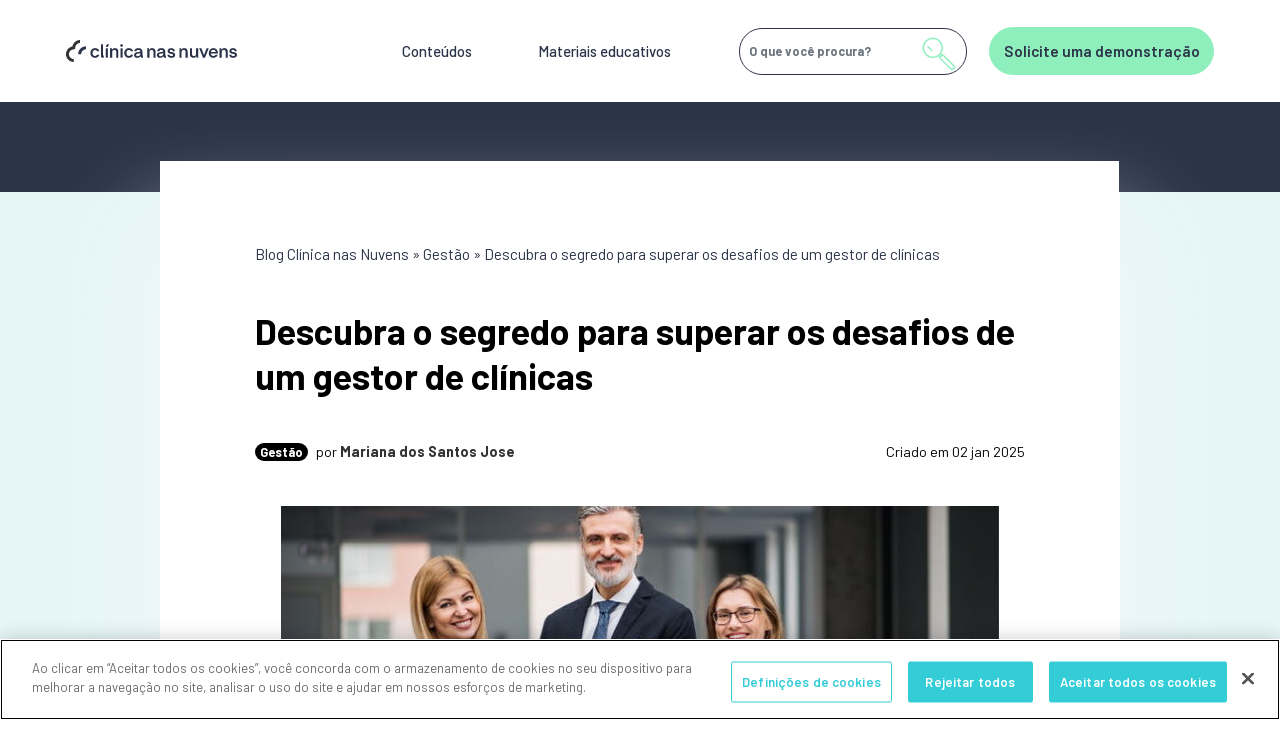

--- FILE ---
content_type: text/html; charset=UTF-8
request_url: https://clinicanasnuvens.com.br/blog/dificuldades-do-gestor-de-clinica-que-um-software-medico-pode-solucionar/
body_size: 16596
content:
<!doctype html>
<html lang="pt-BR">
<head>
<meta charset="UTF-8">
<meta name="viewport" content="width=device-width, initial-scale=1, shrink-to-fit=no">
<title>Como um software ajuda na rotina do gestor de clínica</title>
<link rel="apple-touch-icon" sizes="180x180" href="/apple-touch-icon-novo.png">
<link rel="shortcut icon" href="/favicon-novo.ico">
<meta property="fb:app_id" content="409914403086736"/>
<script>sessionStorage.fonts&&document.documentElement.classList.add("wf-active");</script>
<style>
	@charset "UTF-8";*,:after,:before{box-sizing:border-box}html{-webkit-text-size-adjust:100%;-ms-text-size-adjust:100%;-ms-overflow-style:scrollbar;font-family:sans-serif;line-height:1.15}article,header,main,nav{display:block}body{background-color:#fff;color:#2b3348;font-family:Barlow,sans-serif;font-size:1.9rem;font-weight:400;line-height:1.25;margin:0;text-align:left}h1{margin-bottom:1.5em;margin-top:0}p{margin-bottom:3rem;margin-top:0}ul{margin-bottom:1rem}ul{margin-top:0}b,strong{font-weight:bolder}a{-webkit-text-decoration-skip:objects;background-color:transparent;color:#282d46;text-decoration:none}pre{font-family:SFMono-Regular,Menlo,Monaco,Consolas,Liberation Mono,Courier New,monospace;font-size:1em}pre{-ms-overflow-style:scrollbar;margin-bottom:1rem;margin-top:0;overflow:auto}img{border-style:none}img,svg{vertical-align:middle}svg{overflow:hidden}label{display:inline-block;margin-bottom:.5rem}button{border-radius:0}button,input{font-family:inherit;font-size:inherit;line-height:inherit;margin:0}button,input{overflow:visible}button{text-transform:none}[type=submit],button,html [type=button]{-webkit-appearance:button}[type=button]::-moz-focus-inner,[type=submit]::-moz-focus-inner,button::-moz-focus-inner{border-style:none;padding:0}::-webkit-file-upload-button{-webkit-appearance:button;font:inherit}h1{color:inherit;font-family:inherit;font-weight:400;line-height:1;margin-bottom:1.5em}h1{font-size:4.75rem}.img-fluid{height:auto;max-width:100%}pre{color:#1a0341;display:block;font-size:87.5%}.container{margin-left:auto;margin-right:auto;padding-left:15px;padding-right:15px;width:100%}@media (min-width:576px){.container{max-width:540px}}@media (min-width:768px){.container{max-width:720px}}@media (min-width:992px){.container{max-width:960px}}@media (min-width:1400px){.container{max-width:1280px}}.row{display:flex;flex-wrap:wrap;margin-left:-15px;margin-right:-15px}.col-lg-12,.col-md-10,.col-xl-10{min-height:1px;padding-left:15px;padding-right:15px;position:relative;width:100%}@media (min-width:768px){.col-md-10{flex:0 0 83.3333333333%;max-width:83.3333333333%}.offset-md-1{margin-left:8.3333333333%}}@media (min-width:992px){.col-lg-12{flex:0 0 100%;max-width:100%}}@media (min-width:1400px){.col-xl-10{flex:0 0 83.3333333333%;max-width:83.3333333333%}.offset-xl-1{margin-left:8.3333333333%}}.form-control{background-clip:padding-box;background-color:#fff;border:1px solid #ced4da;border-radius:20rem;color:#495057;display:block;font-size:1.9rem;height:calc(3.125rem + 2px);line-height:1.25;padding:.375rem .75rem;width:100%}.form-control::-ms-expand{background-color:transparent;border:0}.form-control::-moz-placeholder{color:#6c757d;opacity:1}.btn{border:1px solid transparent;border-radius:20rem;display:inline-block;font-size:1.9rem;font-weight:600;line-height:1.25;padding:.375rem .75rem;text-align:center;vertical-align:middle;white-space:nowrap}.btn-primary{background-color:#8fefbc;border-color:#8fefbc;color:#1a0341}.collapse:not(.show){display:none}.dropdown{position:relative}.dropdown-menu{background-clip:padding-box;background-color:#fff;border:1px solid rgba(0,0,0,.15);border-radius:20rem;color:#2b3348;display:none;float:left;font-size:1.9rem;left:0;list-style:none;margin:.125rem 0 0;min-width:10rem;padding:.5rem 0;position:absolute;text-align:left;top:100%;z-index:1000}.dropdown-item{background-color:transparent;border:0;clear:both;color:#1a0341;display:block;font-weight:400;padding:.25rem 1.5rem;text-align:inherit;white-space:nowrap;width:100%}.input-group{align-items:stretch;display:flex;flex-wrap:wrap;position:relative;width:100%}.input-group>.form-control{flex:1 1 auto;margin-bottom:0;position:relative;width:1%}.input-group>.form-control:not(:last-child){border-bottom-right-radius:0;border-top-right-radius:0}.input-group>.form-control:not(:first-child){border-bottom-left-radius:0;border-top-left-radius:0}.input-group-append{display:flex}.input-group-append .btn{position:relative;z-index:2}.input-group-append{margin-left:-1px}.input-group-lg>.form-control,.input-group-lg>.input-group-append>.btn{border-radius:2rem;font-size:2.565rem;height:calc(4.20625rem + 2px);line-height:1.25;padding:.5rem 1rem}.input-group>.input-group-append>.btn{border-bottom-left-radius:0;border-top-left-radius:0}.nav-link{display:block;padding:0}.navbar{padding:0;position:relative}.navbar{align-items:center;display:flex;flex-wrap:wrap;justify-content:space-between}.navbar-nav{display:flex;flex-direction:column;list-style:none;margin-bottom:0;padding-left:0}.navbar-nav .nav-link{padding-left:0;padding-right:0}.navbar-nav .dropdown-menu{float:none;position:static}.navbar-collapse{align-items:center;flex-basis:100%;flex-grow:1}.navbar-toggler{background-color:transparent;border:1px solid transparent;border-radius:20rem;font-size:2.565rem;line-height:1;padding:.25rem .75rem}@media (min-width:992px){.navbar-expand-lg{flex-flow:row nowrap;justify-content:flex-start}.navbar-expand-lg .navbar-nav{flex-direction:row}.navbar-expand-lg .navbar-nav .dropdown-menu{position:absolute}.navbar-expand-lg .navbar-nav .nav-link{padding-left:0;padding-right:0}.navbar-expand-lg .navbar-collapse{display:flex!important;flex-basis:auto}.navbar-expand-lg .navbar-toggler{display:none}}.breadcrumb{background-color:#e9ecef;border-radius:20rem;display:flex;flex-wrap:wrap;list-style:none;margin-bottom:1rem;padding:.75rem 1rem}.badge{border-radius:20rem;display:inline-block;font-size:1.4rem;font-weight:700;line-height:1;padding:.25em .4em;text-align:center;vertical-align:baseline;white-space:nowrap}.bg-white{background-color:#fff!important}.bg-transparent{background-color:transparent!important}.border{border:1px solid #dee2e6!important}.border-bottom{border-bottom:1px solid #dee2e6!important}.border-0{border:0!important}.border-primary{border-color:#8fefbc!important}.border-secondary{border-color:#2b3348!important}.rounded{border-radius:20rem!important}.clearfix:after{clear:both;content:"";display:block}.d-none{display:none!important}.d-block{display:block!important}.d-flex{display:flex!important}@media (min-width:992px){.d-lg-flex{display:flex!important}}.flex-column{flex-direction:column!important}.justify-content-start{justify-content:flex-start!important}.justify-content-between{justify-content:space-between!important}.align-items-start{align-items:flex-start!important}.align-items-end{align-items:flex-end!important}.align-items-center{align-items:center!important}@media (min-width:768px){.flex-md-row{flex-direction:row!important}.align-items-md-center{align-items:center!important}}@media (min-width:992px){.justify-content-lg-around{justify-content:space-around!important}}@media (min-width:1400px){.justify-content-xl-end{justify-content:flex-end!important}.justify-content-xl-center{justify-content:center!important}}.position-relative{position:relative!important}.sr-only{clip:rect(0,0,0,0);border:0;height:1px;overflow:hidden;padding:0;position:absolute;white-space:nowrap;width:1px}.shadow-none{box-shadow:none!important}.w-100{width:100%!important}.mb-0{margin-bottom:0!important}.mr-1{margin-right:.5rem!important}.mb-2{margin-bottom:1rem!important}.mt-3{margin-top:1.5rem!important}.ml-3{margin-left:1.5rem!important}.mt-4{margin-top:2rem!important}.mb-4{margin-bottom:2rem!important}.mb-5{margin-bottom:2.5rem!important}.mr-6{margin-right:3rem!important}.mt-8{margin-top:4rem!important}.mb-10{margin-bottom:5rem!important}.p-0{padding:0!important}.px-0{padding-right:0!important}.pl-0,.px-0{padding-left:0!important}.py-1{padding-top:.5rem!important}.py-1{padding-bottom:.5rem!important}.px-2{padding-right:1rem!important}.px-2{padding-left:1rem!important}.pt-3,.py-3{padding-top:1.5rem!important}.px-3{padding-right:1.5rem!important}.py-3{padding-bottom:1.5rem!important}.px-3{padding-left:1.5rem!important}.pt-4{padding-top:2rem!important}.py-5{padding-top:2.5rem!important}.py-5{padding-bottom:2.5rem!important}.pt-10{padding-top:5rem!important}@media (min-width:576px){.mt-sm-0{margin-top:0!important}}@media (min-width:768px){.mb-md-0{margin-bottom:0!important}}@media (min-width:992px){.mt-lg-0{margin-top:0!important}.ml-lg-0{margin-left:0!important}.ml-lg-5{margin-left:2.5rem!important}.ml-lg-10{margin-left:5rem!important}.pt-lg-0,.py-lg-0{padding-top:0!important}.py-lg-0{padding-bottom:0!important}}.text-center{text-align:center!important}@media (min-width:992px){.text-lg-left{text-align:left!important}}.font-weight-bold{font-weight:700!important}.text-primary{color:#8fefbc!important}.text-secondary{color:#2b3348!important}html{font-size:9px}@media (min-width:992px){html{font-size:9px}}@media (min-width:1400px){html{font-size:10px}}b,strong{font-weight:700!important}.main-header .main-menu{padding-bottom:3rem;padding-top:3rem}.main-header .main-menu .btn{font-size:1.7rem;padding:1rem}.main-header .logo img{display:block;max-width:18rem}@media (min-width:768px){.main-header .logo img{max-width:19rem}}@media (min-width:1400px){.main-header .logo img{max-width:19.65rem}}.main-header .dropdown .dropdown-menu{background:#8fefbc;border-radius:2rem;margin:1rem 0;min-width:100%;padding:.6rem 0}@media (min-width:992px){.main-header .dropdown .dropdown-menu{margin:0;padding:1rem 0}}.main-header .dropdown .dropdown-menu .dropdown-item{color:#2b3348;font-size:1.65rem;font-weight:500;padding:1rem 2rem}@media (min-width:992px){.main-header .dropdown .dropdown-menu .dropdown-item{padding-bottom:.6rem;padding-top:.6rem}}.main-header .dropdown .dropdown-menu .dropdown-item:after{content:attr(data-text);display:block;font-weight:700;height:0;overflow:hidden;visibility:hidden}.main-header .navbar-expand-lg{position:static}@media (min-width:1400px){.main-header .navbar-expand-lg{max-width:115rem}}.main-header .navbar-expand-lg .navbar-collapse{background:#fff;left:0;padding-bottom:2rem;position:absolute;top:100%;width:100vw;z-index:999}@media (min-width:992px){.main-header .navbar-expand-lg .navbar-collapse{background:none;padding-bottom:0;position:static;top:auto;width:auto}}.main-header .navbar-expand-lg .navbar-nav .nav-item .nav-link{color:#2b3348;font-size:1.65rem;font-weight:500;padding:1rem 1.6rem;text-align:center}.main-header .navbar-expand-lg .navbar-nav .nav-item .nav-link:after{content:attr(data-text);display:block;font-weight:700;height:0;overflow:hidden;visibility:hidden}.main-header .navbar-expand-lg .navbar-nav .nav-item .input-group{overflow:hidden}.main-header #search-form-input-xs{color:#95a0ac!important;font-size:1.4rem;font-weight:bolder;height:5rem}.main-header .input-group .input-group-append{align-items:center;display:flex}.search-form-container{background-color:hsla(0,0%,100%,.95)}.search-form-container.search-int{margin:2rem 0 5rem!important}.head-top-int{background-color:#2b3348;min-height:.2rem}@media (min-width:992px){.head-top-int{min-height:10rem}.head-top-int .container .row-white>div:after{background:#fff;bottom:0;content:"";display:block;height:3.5rem;left:0;position:absolute;right:0;width:106.6rem;z-index:2}}@media (min-width:1400px){.head-top-int .container .row-white>div:after{left:0;right:0;width:106.7rem}}.modal .modal-content form input{border-radius:.5rem}.modal .modal-content form input{padding:2rem 1rem}.modal .modal-content form input::-moz-placeholder{color:#000}.main-single-wrapper{background-color:rgba(212,239,239,.58)}.main-single-wrapper .top-img{box-shadow:0 5rem 10rem 1rem #f0f6fd}.main-single{background:#fff}.main-single b,.main-single strong{color:#333}.main-single p{color:#333;font-size:1.95rem;line-height:3.6rem}.main-single .main-single-header .breadcrumbs{-ms-overflow-style:none;font-size:1.7rem;line-height:1.4;overflow-x:scroll;scrollbar-width:none;white-space:nowrap}.main-single .main-single-header .breadcrumbs::-webkit-scrollbar{display:none}.main-single .main-single-header .breadcrumbs a{color:#2b3348}.main-single .main-single-header h1{color:#000;font-size:3.5rem;line-height:4.1rem}@media (min-width:576px){.main-single .main-single-header h1{font-size:4rem;line-height:5rem}}.main-single .main-single-header .all-entry-meta>div{color:#000;font-size:1.6rem}.main-single .main-single-header .all-entry-meta>div a{color:#fff;text-decoration:none!important}.main-single .main-single-header .all-entry-meta>div a .badge{background-color:#000;color:#fff}.hamburger{background-color:transparent;border:0;color:inherit;display:inline-block;font:inherit;margin:0;overflow:visible;padding:0;text-transform:none}.hamburger-box{display:inline-block;height:21px;position:relative;width:4rem}.hamburger-inner{display:block;margin-top:-1.5px;top:50%}.hamburger-inner,.hamburger-inner:after,.hamburger-inner:before{background-color:#2b3348;border-radius:4px;height:3px;position:absolute;width:4rem}.hamburger-inner:after,.hamburger-inner:before{content:"";display:block}.hamburger-inner:before{top:-9px}.hamburger-inner:after{bottom:-9px}</style>
<link rel="stylesheet" href="https://clinicanasnuvens.com.br/blog/wp-content/themes/eficaz-novo/css/single.css?v=302" media="print" onload="this.media='all'">
<meta name='robots' content='index, follow, max-image-preview:large, max-snippet:-1, max-video-preview:-1' />

	<!-- This site is optimized with the Yoast SEO plugin v20.4 - https://yoast.com/wordpress/plugins/seo/ -->
	<meta name="description" content="Será que sua clínica está explorando todo o potencial de sucesso? Saiba como o gestor de clínica pode superar desafios!" />
	<link rel="canonical" href="https://clinicanasnuvens.com.br/blog/dificuldades-do-gestor-de-clinica-que-um-software-medico-pode-solucionar/" />
	<meta property="og:locale" content="pt_BR" />
	<meta property="og:type" content="article" />
	<meta property="og:title" content="Como um software ajuda na rotina do gestor de clínica" />
	<meta property="og:description" content="Será que sua clínica está explorando todo o potencial de sucesso? Saiba como o gestor de clínica pode superar desafios!" />
	<meta property="og:url" content="https://clinicanasnuvens.com.br/blog/dificuldades-do-gestor-de-clinica-que-um-software-medico-pode-solucionar/" />
	<meta property="og:site_name" content="Blog Clínica nas Nuvens" />
	<meta property="article:publisher" content="https://www.facebook.com/clinicanasnuvens" />
	<meta property="article:published_time" content="2025-01-02T19:40:12+00:00" />
	<meta property="article:modified_time" content="2025-01-02T19:40:14+00:00" />
	<meta property="og:image" content="https://clinicanasnuvens.com.br/blog/wp-content/uploads/2022/10/imgonline-com-ua-compressed-Zf8wX4VKi0OdrO.jpg" />
	<meta property="og:image:width" content="725" />
	<meta property="og:image:height" content="481" />
	<meta property="og:image:type" content="image/jpeg" />
	<meta name="author" content="Mariana dos Santos Jose" />
	<meta name="twitter:card" content="summary_large_image" />
	<script type="application/ld+json" class="yoast-schema-graph">{"@context":"https://schema.org","@graph":[{"@type":"Article","@id":"https://clinicanasnuvens.com.br/blog/dificuldades-do-gestor-de-clinica-que-um-software-medico-pode-solucionar/#article","isPartOf":{"@id":"https://clinicanasnuvens.com.br/blog/dificuldades-do-gestor-de-clinica-que-um-software-medico-pode-solucionar/"},"author":{"name":"Mariana dos Santos Jose","@id":"https://clinicanasnuvens.com.br/blog/#/schema/person/d26ca4a95046cff9682e137dd41b7e41"},"headline":"Descubra o segredo para superar os desafios de um gestor de clínicas  ","datePublished":"2025-01-02T19:40:12+00:00","dateModified":"2025-01-02T19:40:14+00:00","mainEntityOfPage":{"@id":"https://clinicanasnuvens.com.br/blog/dificuldades-do-gestor-de-clinica-que-um-software-medico-pode-solucionar/"},"wordCount":1097,"publisher":{"@id":"https://clinicanasnuvens.com.br/blog/#organization"},"image":{"@id":"https://clinicanasnuvens.com.br/blog/dificuldades-do-gestor-de-clinica-que-um-software-medico-pode-solucionar/#primaryimage"},"thumbnailUrl":"https://clinicanasnuvens.com.br/blog/wp-content/uploads/2022/10/imgonline-com-ua-compressed-Zf8wX4VKi0OdrO.jpg","keywords":["gestão"],"articleSection":["Gestão"],"inLanguage":"pt-BR"},{"@type":"WebPage","@id":"https://clinicanasnuvens.com.br/blog/dificuldades-do-gestor-de-clinica-que-um-software-medico-pode-solucionar/","url":"https://clinicanasnuvens.com.br/blog/dificuldades-do-gestor-de-clinica-que-um-software-medico-pode-solucionar/","name":"Como um software ajuda na rotina do gestor de clínica","isPartOf":{"@id":"https://clinicanasnuvens.com.br/blog/#website"},"primaryImageOfPage":{"@id":"https://clinicanasnuvens.com.br/blog/dificuldades-do-gestor-de-clinica-que-um-software-medico-pode-solucionar/#primaryimage"},"image":{"@id":"https://clinicanasnuvens.com.br/blog/dificuldades-do-gestor-de-clinica-que-um-software-medico-pode-solucionar/#primaryimage"},"thumbnailUrl":"https://clinicanasnuvens.com.br/blog/wp-content/uploads/2022/10/imgonline-com-ua-compressed-Zf8wX4VKi0OdrO.jpg","datePublished":"2025-01-02T19:40:12+00:00","dateModified":"2025-01-02T19:40:14+00:00","description":"Será que sua clínica está explorando todo o potencial de sucesso? Saiba como o gestor de clínica pode superar desafios!","breadcrumb":{"@id":"https://clinicanasnuvens.com.br/blog/dificuldades-do-gestor-de-clinica-que-um-software-medico-pode-solucionar/#breadcrumb"},"inLanguage":"pt-BR","potentialAction":[{"@type":"ReadAction","target":["https://clinicanasnuvens.com.br/blog/dificuldades-do-gestor-de-clinica-que-um-software-medico-pode-solucionar/"]}]},{"@type":"ImageObject","inLanguage":"pt-BR","@id":"https://clinicanasnuvens.com.br/blog/dificuldades-do-gestor-de-clinica-que-um-software-medico-pode-solucionar/#primaryimage","url":"https://clinicanasnuvens.com.br/blog/wp-content/uploads/2022/10/imgonline-com-ua-compressed-Zf8wX4VKi0OdrO.jpg","contentUrl":"https://clinicanasnuvens.com.br/blog/wp-content/uploads/2022/10/imgonline-com-ua-compressed-Zf8wX4VKi0OdrO.jpg","width":725,"height":481,"caption":"gestor de clínica"},{"@type":"BreadcrumbList","@id":"https://clinicanasnuvens.com.br/blog/dificuldades-do-gestor-de-clinica-que-um-software-medico-pode-solucionar/#breadcrumb","itemListElement":[{"@type":"ListItem","position":1,"name":"Blog Clínica nas Nuvens","item":"https://clinicanasnuvens.com.br/blog/"},{"@type":"ListItem","position":2,"name":"Gestão","item":"https://clinicanasnuvens.com.br/blog/category/gestao/"},{"@type":"ListItem","position":3,"name":"Descubra o segredo para superar os desafios de um gestor de clínicas  "}]},{"@type":"WebSite","@id":"https://clinicanasnuvens.com.br/blog/#website","url":"https://clinicanasnuvens.com.br/blog/","name":"Blog Clínica nas Nuvens","description":"Tudo o que você precisa saber para organizar sua clínica ou consultório, fidelizar clientes, melhorar o marketing e facilitar o seu dia a dia.","publisher":{"@id":"https://clinicanasnuvens.com.br/blog/#organization"},"potentialAction":[{"@type":"SearchAction","target":{"@type":"EntryPoint","urlTemplate":"https://clinicanasnuvens.com.br/blog/?s={search_term_string}"},"query-input":"required name=search_term_string"}],"inLanguage":"pt-BR"},{"@type":"Organization","@id":"https://clinicanasnuvens.com.br/blog/#organization","name":"Clínica nas Nuvens","url":"https://clinicanasnuvens.com.br/blog/","logo":{"@type":"ImageObject","inLanguage":"pt-BR","@id":"https://clinicanasnuvens.com.br/blog/#/schema/logo/image/","url":"https://clinicanasnuvens.com.br/blog/wp-content/uploads/2022/06/cnn-logo.jpg","contentUrl":"https://clinicanasnuvens.com.br/blog/wp-content/uploads/2022/06/cnn-logo.jpg","width":1582,"height":469,"caption":"Clínica nas Nuvens"},"image":{"@id":"https://clinicanasnuvens.com.br/blog/#/schema/logo/image/"},"sameAs":["https://www.facebook.com/clinicanasnuvens","https://www.instagram.com/clinicanasnuvens","https://www.linkedin.com/company/clinicanasnuvens","https://www.youtube.com/channel/UCOGu9QJ1_lJi-qu0uvW58sw"]},{"@type":"Person","@id":"https://clinicanasnuvens.com.br/blog/#/schema/person/d26ca4a95046cff9682e137dd41b7e41","name":"Mariana dos Santos Jose","image":{"@type":"ImageObject","inLanguage":"pt-BR","@id":"https://clinicanasnuvens.com.br/blog/#/schema/person/image/","url":"https://secure.gravatar.com/avatar/ee09db55957293ff3699a72820a1c29e?s=96&d=mm&r=g","contentUrl":"https://secure.gravatar.com/avatar/ee09db55957293ff3699a72820a1c29e?s=96&d=mm&r=g","caption":"Mariana dos Santos Jose"},"description":"Redatora com expertise em criação de conteúdos digitais de negócios para negócios. Focada em tecnologia, acredita nas palavras como pontes para soluções com iniciativas valiosas como o Clínica nas Nuvens."}]}</script>
	<!-- / Yoast SEO plugin. -->


<link rel='stylesheet' id='classic-theme-styles-css' href='https://clinicanasnuvens.com.br/blog/wp-includes/css/classic-themes.min.css' type='text/css' media='all' />
<meta name="generator" content="WordPress 6.2.8" />
<style type="text/css">.broken_link, a.broken_link {
	text-decoration: line-through;
}</style><script>(function(w,d,s,l,i){w[l]=w[l]||[];w[l].push({'gtm.start':
new Date().getTime(),event:'gtm.js'});var f=d.getElementsByTagName(s)[0],
j=d.createElement(s),dl=l!='dataLayer'?'&l='+l:'';j.async=true;j.src=
'https://www.googletagmanager.com/gtm.js?id='+i+dl;f.parentNode.insertBefore(j,f);
})(window,document,'script','dataLayer','GTM-5NS64RP');</script>
<script src="https://cdn.croct.io/js/v1/lib/plug.js?appId=9e14c030-7941-4e10-8464-9d76e85aba72"></script>
<script src="https://cdn.croct.io/js/v1/app/9e14c030-7941-4e10-8464-9d76e85aba72/custom.js"></script>
<script>croct.plug();</script>

                              <script>!function(e){var n="https://s.go-mpulse.net/boomerang/";if("False"=="True")e.BOOMR_config=e.BOOMR_config||{},e.BOOMR_config.PageParams=e.BOOMR_config.PageParams||{},e.BOOMR_config.PageParams.pci=!0,n="https://s2.go-mpulse.net/boomerang/";if(window.BOOMR_API_key="S8K9T-M69DY-SML6Y-KRUW9-XBYWW",function(){function e(){if(!o){var e=document.createElement("script");e.id="boomr-scr-as",e.src=window.BOOMR.url,e.async=!0,i.parentNode.appendChild(e),o=!0}}function t(e){o=!0;var n,t,a,r,d=document,O=window;if(window.BOOMR.snippetMethod=e?"if":"i",t=function(e,n){var t=d.createElement("script");t.id=n||"boomr-if-as",t.src=window.BOOMR.url,BOOMR_lstart=(new Date).getTime(),e=e||d.body,e.appendChild(t)},!window.addEventListener&&window.attachEvent&&navigator.userAgent.match(/MSIE [67]\./))return window.BOOMR.snippetMethod="s",void t(i.parentNode,"boomr-async");a=document.createElement("IFRAME"),a.src="about:blank",a.title="",a.role="presentation",a.loading="eager",r=(a.frameElement||a).style,r.width=0,r.height=0,r.border=0,r.display="none",i.parentNode.appendChild(a);try{O=a.contentWindow,d=O.document.open()}catch(_){n=document.domain,a.src="javascript:var d=document.open();d.domain='"+n+"';void(0);",O=a.contentWindow,d=O.document.open()}if(n)d._boomrl=function(){this.domain=n,t()},d.write("<bo"+"dy onload='document._boomrl();'>");else if(O._boomrl=function(){t()},O.addEventListener)O.addEventListener("load",O._boomrl,!1);else if(O.attachEvent)O.attachEvent("onload",O._boomrl);d.close()}function a(e){window.BOOMR_onload=e&&e.timeStamp||(new Date).getTime()}if(!window.BOOMR||!window.BOOMR.version&&!window.BOOMR.snippetExecuted){window.BOOMR=window.BOOMR||{},window.BOOMR.snippetStart=(new Date).getTime(),window.BOOMR.snippetExecuted=!0,window.BOOMR.snippetVersion=12,window.BOOMR.url=n+"S8K9T-M69DY-SML6Y-KRUW9-XBYWW";var i=document.currentScript||document.getElementsByTagName("script")[0],o=!1,r=document.createElement("link");if(r.relList&&"function"==typeof r.relList.supports&&r.relList.supports("preload")&&"as"in r)window.BOOMR.snippetMethod="p",r.href=window.BOOMR.url,r.rel="preload",r.as="script",r.addEventListener("load",e),r.addEventListener("error",function(){t(!0)}),setTimeout(function(){if(!o)t(!0)},3e3),BOOMR_lstart=(new Date).getTime(),i.parentNode.appendChild(r);else t(!1);if(window.addEventListener)window.addEventListener("load",a,!1);else if(window.attachEvent)window.attachEvent("onload",a)}}(),"".length>0)if(e&&"performance"in e&&e.performance&&"function"==typeof e.performance.setResourceTimingBufferSize)e.performance.setResourceTimingBufferSize();!function(){if(BOOMR=e.BOOMR||{},BOOMR.plugins=BOOMR.plugins||{},!BOOMR.plugins.AK){var n=""=="true"?1:0,t="",a="aoap5kixzvm2i2lnqtwa-f-4d7e8c4aa-clientnsv4-s.akamaihd.net",i="false"=="true"?2:1,o={"ak.v":"39","ak.cp":"1279479","ak.ai":parseInt("766749",10),"ak.ol":"0","ak.cr":9,"ak.ipv":4,"ak.proto":"h2","ak.rid":"60330712","ak.r":38938,"ak.a2":n,"ak.m":"dscb","ak.n":"essl","ak.bpcip":"3.128.254.0","ak.cport":48732,"ak.gh":"23.55.170.182","ak.quicv":"","ak.tlsv":"tls1.3","ak.0rtt":"","ak.0rtt.ed":"","ak.csrc":"-","ak.acc":"","ak.t":"1768785132","ak.ak":"hOBiQwZUYzCg5VSAfCLimQ==ttiwZT7MNLTDBLgZYL/qnAmW4tLSewKs3/T7NPhAou7wmbi+RgcWrToQS4TpqEDQIsxwalCTKiXe5JpTKqeLmyXgJpWGaZiJ0pOdQifmg0oEiiwkN+eBh/BV48IHsAio0/zr6xcDRw6NqWkxrSIKIqDS+2lLyTLedXiAASRmFxSyroiT4TqeKoeKsirqeIxz5VbI23/8xuM/DyPiw5Fw89TjRW9RMwETlDZ4fUVdccospsObTzprWB5vhvAFeiF23RHVO0WwuJV+H56X7XAzFtZ3oB15v4Jwm4KJfUVVfcIHocpOxFPrINYqGxrvaMMScvqZiVukCfPRJfFNSRZB2les8yLfIU03wlzv0v2kgMX1h/X2jK5UvK75iSJ64AALkTK33NdYZe8q91r2ndSBp23mVXifiuGmMcCCsi/oQjc=","ak.pv":"9","ak.dpoabenc":"","ak.tf":i};if(""!==t)o["ak.ruds"]=t;var r={i:!1,av:function(n){var t="http.initiator";if(n&&(!n[t]||"spa_hard"===n[t]))o["ak.feo"]=void 0!==e.aFeoApplied?1:0,BOOMR.addVar(o)},rv:function(){var e=["ak.bpcip","ak.cport","ak.cr","ak.csrc","ak.gh","ak.ipv","ak.m","ak.n","ak.ol","ak.proto","ak.quicv","ak.tlsv","ak.0rtt","ak.0rtt.ed","ak.r","ak.acc","ak.t","ak.tf"];BOOMR.removeVar(e)}};BOOMR.plugins.AK={akVars:o,akDNSPreFetchDomain:a,init:function(){if(!r.i){var e=BOOMR.subscribe;e("before_beacon",r.av,null,null),e("onbeacon",r.rv,null,null),r.i=!0}return this},is_complete:function(){return!0}}}}()}(window);</script></head>
<body class="post-template-default single single-post postid-7832 single-format-standard">
	<noscript>
		<iframe src="https://www.googletagmanager.com/ns.html?id=GTM-5NS64RP" height="0" width="0" style="display:none;visibility:hidden"></iframe>
		Ative o Javascript em seu navegador para visualizar corretamente o Blog do Clínica nas Nuvens.
	</noscript>

	<header class="main-header position-relative">
	   <div class="main-menu w-100 d-flex align-items-center justify-content-between justify-content-lg-around">
			<div class="logo text-center ml-3 ml-lg-0">
				<a href="/">
					<img src="https://clinicanasnuvens.com.br/blog/wp-content/themes/eficaz-novo/images/logo.svg?v=4" alt="Blog Clínica nas Nuvens" width="" height="" loading="lazy" class="img-fluid">
				</a>
			</div>

			<nav class="navbar navbar-expand-lg p-0 justify-content-between justify-content-xl-end">
				<button class="navbar-toggler mr-6" type="button" data-toggle="collapse" data-target="#navbarSupportedContent" aria-controls="navbarSupportedContent" aria-expanded="false" aria-label="Menu">
					<span class="d-block hamburger hamburger--minus">
						<span class="hamburger-box">
							<span class="hamburger-inner"></span>
						</span>
					</span>
				</button>

				<div class="collapse navbar-collapse d-lg-flex justify-content-start justify-content-xl-center" id="navbarSupportedContent">
					<ul class="navbar-nav p-0 align-items-center">
						<li class="nav-item dropdown pt-3 pt-lg-0">
							<a class="nav-link dropdown-toggle" data-text="Funcionalidades" href="#" id="dropCont" aria-haspopup="true" aria-expanded="false">
								Conteúdos
								<svg width="7" height="6" viewBox="0 0 7 6" fill="none" xmlns="http://www.w3.org/2000/svg">
									<path d="M3.5 6L0.468912 0.749999L6.53109 0.75L3.5 6Z" fill="white"/>
								</svg>
							</a>
							<div class="dropdown-menu text-center text-lg-left" aria-labelledby="dropCont">
								<a href="/blog/category/atendimento/" class="dropdown-item">Atendimento</a><a href="/blog/category/cases/" class="dropdown-item">Cases</a><a href="/blog/category/financas/" class="dropdown-item">Finanças</a><a href="/blog/category/gestao/" class="dropdown-item">Gestão</a><a href="/blog/category/marketing/" class="dropdown-item">Marketing</a><a href="/blog/category/noticias/" class="dropdown-item">Notícias</a><a href="/blog/category/novidades/" class="dropdown-item">Novidades</a><a href="/blog/category/perguntas-frequentes/" class="dropdown-item">Perguntas frequentes</a><a href="/blog/category/produtividade/" class="dropdown-item">Produtividade</a><a href="/blog/category/relacionamento/" class="dropdown-item">Relacionamento</a><a href="/blog/category/tecnologia/" class="dropdown-item">Tecnologia</a>							</div>
						</li>
						<li class="nav-item">
							<a class="nav-link" data-text="Materiais educativos" href="/materiais-educativos">Materiais educativos</a>
						</li>
						<li class="nav-item ml-lg-10 mt-4 mt-lg-0">
							<form method="get" action="https://clinicanasnuvens.com.br/blog/" role="search">
								<div class="input-group input-group-lg border-secondary border rounded">
									<label for="search-form-input-xs" class="sr-only">O que você procura?</label>
									<input id="search-form-input-xs" name="s" placeholder="O que você procura?" type="text" class="form-control border-0 text-primary shadow-none bg-transparent">
									<div class="input-group-append">
										<button type="submit" aria-label="Enviar busca" class="btn bg-white bg-transparent py-1">
											<img width="" height="" alt="Enviar busca" src="https://clinicanasnuvens.com.br/blog/wp-content/themes/eficaz-novo/images/lupa-primary.svg?v=2" loading="lazy">
										</button>
									</div>
								</div>
							</form>
						</li>
						<li class="nav-item py-5 py-lg-0">
							<button type="button" class="btn btn-primary text-secondary ml-lg-5 py-3 px-3" data-toggle="modal" data-target="#soliciteDemo">Solicite uma demonstração</button>
						</li>
					</ul>
				</div>
			</nav>
	   </div>
	</header>

			<div class="head-top-int d-flex align-items-end">
			<div class="container">
				<div class="row row-white">
					<div class="col-xl-10 offset-xl-1">
						<div class="search-form-container search-int d-none px-2 py-5 mb-5">
							<form method="get" class="border-bottom border-primary" action="https://clinicanasnuvens.com.br/blog/" role="search">
								<div class="input-group input-group-lg">
									<label for="search-form-input" class="sr-only">Procurar conteúdo</label>
									<input id="search-form-input" name="s" placeholder="Procurar conteúdo" type="text" class="form-control border-0 text-primary shadow-none pl-0 bg-transparent">
									<div class="input-group-append">
										<button type="submit" aria-label="Enviar busca" class="btn bg-transparent text-primary">
											<img width="18" height="17" alt="Enviar busca" src="https://clinicanasnuvens.com.br/blog/wp-content/themes/eficaz-novo/images/lupa.svg" loading="lazy">
										</button>
									</div>
								</div>
							</form>
						</div>
					</div>
				</div>
			</div>
		</div>
	
<script>
croct.track('postViewed', {
	post: {
		postId: '7832',
		url: 'https://clinicanasnuvens.com.br/blog/dificuldades-do-gestor-de-clinica-que-um-software-medico-pode-solucionar/',
		title: 'Descubra o segredo para superar os desafios de um gestor de clínicas  ',
		tags: ['gestão'],		categories: ['Gestão'],
		authors: ['Mariana dos Santos Jose'],
		publishTime: 1735836012,
		updateTime: 1735836014,
	}
});
croct.track('interestShown', {
	 interests: ['gestão'],
});
</script>

<main class="main-single-wrapper">
	
	<div>
		<div class="container">
			<div class="row">
				<div class="col-lg-12 col-xl-10 offset-xl-1 bg-white pt-10 top-img">
					<div class="main-single">
						<article class="post-7832 post type-post status-publish format-standard has-post-thumbnail hentry category-gestao tag-gestao">
							<div class="row">
								<div class="col-md-10 offset-md-1">
									<header class="main-single-header">
										<div class="breadcrumb bg-white mb-0 px-0">
											<div class="breadcrumbs"><span><span><a href="https://clinicanasnuvens.com.br/blog/">Blog Clínica nas Nuvens</a></span> » <span><a href="https://clinicanasnuvens.com.br/blog/category/gestao/">Gestão</a></span> » <span class="breadcrumb_last" aria-current="page">Descubra o segredo para superar os desafios de um gestor de clínicas  </span></span></div>										</div>
										<div>
											<h1 class="mt-8 mb-10 font-weight-bold">Descubra o segredo para superar os desafios de um gestor de clínicas  </h1>
										</div>
										<div class="all-entry-meta d-flex align-items-start justify-content-between flex-column flex-md-row align-items-md-center mb-10">
											<div class="entry-meta mb-2 mb-md-0 ">
												<a class='mr-1' href='/blog/category/gestao/'><span class='badge'>Gestão</span></a>												por <b>Mariana dos Santos Jose</b>
											</div>

											<div class="other-meta mt-3 mt-sm-0">
												Criado em 02 jan 2025											</div>
										</div>
									</header>
								</div>
							</div>

							<div class="text-center">
								<img src="https://clinicanasnuvens.com.br/blog/wp-content/uploads/2022/10/imgonline-com-ua-compressed-Zf8wX4VKi0OdrO-718x350.jpg" alt="Descubra o segredo para superar os desafios de um gestor de clínicas  "  width="718" height="350" class="img-fluid mb-4">
							</div>

							<div class="row">
								<div class="col-md-10 offset-md-1">
									<div id="articleBody" class="clearfix pt-4">
										
<p>Você é um<strong> gestor de clínicas</strong> em busca de soluções eficientes para superar os desafios do dia a dia? Se sim, este artigo é para você. Lidar com a gestão de uma clínica pode ser uma tarefa complexa, repleta de obstáculos e demandas que exigem sua atenção constante.&nbsp;</p>



<p>Mas existe um segredo que toda clínica de sucesso faz e que pode ajudar a sua a alcançar novos patamares de gestão. Você confere essa solução no decorrer do texto! </p>



<h2 class="wp-block-heading">Qual é o segredo das grandes clínicas de sucesso? </h2>



<p>A resposta é simples: explorar ao máximo as funcionalidades de um <strong>sistema de gestão para clínicas</strong>. Não basta ter um software médico, é essencial conhecê-lo profundamente e utilizá-lo de forma estratégica.&nbsp;&nbsp;</p>



<p>Funcionalidades como <a href="https://clinicanasnuvens.com.br/blog/indicadores-de-desempenho-de-clinicas/" target="_blank" rel="noreferrer noopener">dashboards de indicadores</a> de desempenho, relatórios financeiros detalhados, gestão de comissões e integração de pagamentos são o diferencial que transforma a rotina de um administrador de clínica médica e eleva os resultados da sua equipe.&nbsp;</p>



<p>Vamos ver como isso pode ser feito na prática?&nbsp;</p>



<h2 class="wp-block-heading">Comissões descontroladas? Resolva com automação inteligente </h2>



<p>Uma das principais dificuldades que um gestor de clínica enfrenta é a falta de controle nas comissões realizadas na clínica. Muitas vezes, isso acontece por conta da quantidade de profissionais que a clínica possui, assim como a alta demanda de pacientes atendidos diariamente.&nbsp;&nbsp;&nbsp;</p>



<p>Nesses casos, explore ferramentas próprias do seu <strong>software médico</strong>. Um bom sistema tem recursos que permitem controlar todas as comissões de forma totalmente integrada ao contas a pagar e receber.&nbsp;</p>



<p>Dessa forma, é possível cadastrar todos os profissionais comissionados da clínica e configurar a porcentagem que cada um deles deve receber conforme o serviço realizado. Após isso, basta conferir as comissões por meio de um relatório completo, que exibe cada profissional e os valores recebidos.&nbsp;</p>



<figure class="wp-block-image size-full"><img decoding="async" loading="lazy" width="1000" height="265" src="https://clinicanasnuvens.com.br/blog/wp-content/uploads/2024/01/CTA-24_Glossas-1-1.png" alt="Faturamento TISS" class="wp-image-10886" srcset="https://clinicanasnuvens.com.br/blog/wp-content/uploads/2024/01/CTA-24_Glossas-1-1.png 1000w, https://clinicanasnuvens.com.br/blog/wp-content/uploads/2024/01/CTA-24_Glossas-1-1-300x80.png 300w, https://clinicanasnuvens.com.br/blog/wp-content/uploads/2024/01/CTA-24_Glossas-1-1-768x204.png 768w" sizes="(max-width: 1000px) 100vw, 1000px" /></figure>



<h2 class="wp-block-heading">Conciliação bancária: o caos que pode virar solução </h2>



<p>Lidar com múltiplas formas de pagamento e garantir que todos os recebimentos estejam de acordo com os valores no banco pode consumir horas do dia para o<strong> administrador de clínica médica</strong>.&nbsp;</p>



<p>Os melhores sistemas para clínicas médicas têm a função de <a href="https://clinicanasnuvens.com.br/blog/conciliacao-bancaria/" target="_blank" rel="noreferrer noopener">conciliação bancária</a> que elimina esse desafio. Ele permite que você visualize discrepâncias rapidamente e mantenha as finanças em ordem.&nbsp;</p>



<p>O <strong>gerente de clínica </strong>pode conciliar automaticamente os lançamentos com o extrato bancário, sabendo exatamente qual saldo a clínica dispõe. Além disso, o sistema permite comparar os lançamentos já existentes, avisando caso haja alguma inconsistência com lançamentos incompatíveis.&nbsp;&nbsp;&nbsp;</p>



<h2 class="wp-block-heading">Falta de controle com as despesas da clínica </h2>



<p>Se te perguntassem, de repente, quanto saiu do caixa da empresa em determinado período, você teria essa resposta imediatamente em mãos? Fazer o controle das despesas é uma tarefa que exige dedicação diária, pois é importante fazer o registro de qualquer valor que saia do caixa da empresa, independente de quanto seja.&nbsp;&nbsp;&nbsp;</p>



<p>Para ajudar nisso, um <strong>sistema de gestão para clínicas</strong> possui entre suas funcionalidades o Demonstrativo de Resultados de Exercício (DRE). Através dessa solução, é possível controlar o lucro, as despesas e os investimentos realizados, demonstrando todas as operações financeiras de um determinado período.&nbsp;&nbsp;&nbsp;</p>



<p>Desta forma, é muito mais fácil para o gestor realizar o controle das despesas geradas na clínica, de forma assertiva e eficiente, para garantir um futuro seguro para a empresa.&nbsp;&nbsp;&nbsp;</p>



<figure class="wp-block-image size-full"><a href="https://clinicanasnuvens.com.br/blog/wp-content/uploads/2022/10/imgonline-com-ua-compressed-DG4p9j6CuIm.jpg"><img decoding="async" loading="lazy" width="724" height="483" src="https://clinicanasnuvens.com.br/blog/wp-content/uploads/2022/10/imgonline-com-ua-compressed-DG4p9j6CuIm.jpg" alt="gestor de clínica" class="wp-image-7834" srcset="https://clinicanasnuvens.com.br/blog/wp-content/uploads/2022/10/imgonline-com-ua-compressed-DG4p9j6CuIm.jpg 724w, https://clinicanasnuvens.com.br/blog/wp-content/uploads/2022/10/imgonline-com-ua-compressed-DG4p9j6CuIm-300x200.jpg 300w" sizes="(max-width: 724px) 100vw, 724px" /></a></figure>



<h2 class="wp-block-heading">Acompanhar dados parece uma tarefa muito difícil? </h2>



<p>Gestores de clínicas sentem a necessidade de serem mais estratégicos. Acompanhar dados importantes para tomar melhores decisões é uma de suas preocupações.&nbsp;&nbsp;</p>



<p>Você sabia que muitos sistemas de gestão para clínicas médicas possuem dashboards personalizáveis que podem transformar a visão geral sobre o desempenho da clínica?&nbsp;</p>



<p>Funcionalidades como filtros por período, comparativos entre meses e gráficos interativos ajudam o gestor de clínicas a identificar tendências, como horários de maior movimento ou serviços mais procurados.&nbsp;</p>



<p>Imagine, por exemplo, que, por meio do acompanhamento de dados, a clínica identifique que, nos meses de julho e agosto, há mais dificuldades de conquistar novos pacientes. Com isso, é possível trabalhar em ações para melhorar o desempenho dos atendimentos nos meses em questão.&nbsp;</p>



<h2 class="wp-block-heading">Retrabalho com relatórios? Automatize de vez </h2>



<p>Por falar em gestão de dados da clínica, talvez você já tenha o costume de consolidar informações da clínica em relatórios. E os melhores softwares para clínicas oferecem a funcionalidade de geração automática de relatórios com informações integradas.&nbsp;</p>



<p>Mas você sabia que clínicas de sucesso configuram relatórios recorrentes para serem enviados automaticamente por e-mail? Assim, o gestor e sua equipe recebem informações atualizadas periodicamente, sem a necessidade de realizar o mesmo trabalho repetidas vezes. </p>



<h3 class="wp-block-heading">Outras funcionalidades que você precisa conhecer </h3>



<p>Além dessas formas estratégicas que clínicas de sucesso lidam com os desafios da gestão, existem outras ferramentas muito úteis para otimizar a rotina da clínica:&nbsp;&nbsp;</p>



<ul>
<li><a href="https://clinicanasnuvens.com.br/blog/mais-praticidade-para-a-gestao-da-sua-clinica-controle-de-estoque/" target="_blank" rel="noreferrer noopener">Gestão de estoque automatizada</a>;&nbsp;</li>
</ul>



<ul>
<li>Pacotes de serviços personalizados;&nbsp;</li>
</ul>



<ul>
<li>Agendamentos inteligentes;&nbsp;</li>
</ul>



<ul>
<li>Faturamento TISS;&nbsp;</li>
</ul>



<ul>
<li>Sistema de cobrança.&nbsp;</li>
</ul>



<p>Essas são apenas algumas das possibilidades que um software moderno pode trazer para transformar a gestão de uma clínica.&nbsp;</p>



<figure class="wp-block-image size-full"><img decoding="async" loading="lazy" width="1000" height="265" src="https://clinicanasnuvens.com.br/blog/wp-content/uploads/2021/12/Frame-1-2.png" alt="sistema para clínica" class="wp-image-11029" srcset="https://clinicanasnuvens.com.br/blog/wp-content/uploads/2021/12/Frame-1-2.png 1000w, https://clinicanasnuvens.com.br/blog/wp-content/uploads/2021/12/Frame-1-2-300x80.png 300w, https://clinicanasnuvens.com.br/blog/wp-content/uploads/2021/12/Frame-1-2-768x204.png 768w" sizes="(max-width: 1000px) 100vw, 1000px" /></figure>



<h2 class="wp-block-heading">Clínica nas Nuvens: o software para clínicas de sucesso </h2>



<p>Não basta ter um sistema, é preciso explorá-lo ao máximo. O verdadeiro diferencial das grandes clínicas está na capacidade de usar a tecnologia de forma estratégica, para superar desafios, otimizar processos e alcançar melhores resultados.&nbsp;</p>



<p>O Clínica nas Nuvens é um exemplo de sistema para clínica que oferece todo o suporte que o gestor de clínica precisa, por meio de ferramentas eficientes, atualizadas e muito fáceis de usar. Só em 2024, mais de 32.875 novos usuários passaram a utilizar o software. O próximo pode ser você!&nbsp;&nbsp;</p>



<p>Para conhecer mais sobre o Clínica nas Nuvens e as ferramentas de médico e gestor disponíveis no sistema <a href="https://promo.clinicanasnuvens.com.br/solicite-uma-demonstracao?_ga=2.215476882.426011521.1721044523-623527735.1700659039" target="_blank" rel="noreferrer noopener">solicite a demonstração gratuita</a>.&nbsp;</p>
									</div>
									<div class="border-top border-bottom d-flex align-items-center mt-11 mb-12">
										<div class="m-0 mr-6">Compartilhe</div>
										<div class="d-flex align-items-center my-5">
											<div class="share facebook">
												<a class="url-share btn btn-secondary mx-1 px-4 px-sm-7 py-2 border-0 shadow-none" target="_blank" href="https://www.facebook.com/sharer/sharer.php?u=https://clinicanasnuvens.com.br/blog/dificuldades-do-gestor-de-clinica-que-um-software-medico-pode-solucionar/">
													<img width="7" height="16" alt="Compartilhar no Facebook" src="https://clinicanasnuvens.com.br/blog/wp-content/themes/eficaz-novo/images/facebook.svg" loading="lazy">
												</a>
											</div>
											<div class="share twitter">
												<a class="url-share btn btn-secondary mx-1 px-4 px-sm-7 py-2 border-0 shadow-none" target="_blank" href="http://twitter.com/share/?url=https://clinicanasnuvens.com.br/blog/dificuldades-do-gestor-de-clinica-que-um-software-medico-pode-solucionar/&text=Descubra+o+segredo+para+superar+os+desafios+de+um+gestor+de+cl%C3%ADnicas%C2%A0%C2%A0">
													<img width="20" height="16" alt="Compartilhar no Twitter" src="https://clinicanasnuvens.com.br/blog/wp-content/themes/eficaz-novo/images/twitter.svg" loading="lazy">
												</a>
											</div>
											<div class="share linkedin">
												<a class="url-share btn btn-secondary mx-1 px-4 px-sm-7 py-2 border-0 shadow-none" target="_blank" href="https://www.linkedin.com/shareArticle?mini=true&url=https://clinicanasnuvens.com.br/blog/dificuldades-do-gestor-de-clinica-que-um-software-medico-pode-solucionar/&title=Descubra+o+segredo+para+superar+os+desafios+de+um+gestor+de+cl%C3%ADnicas%C2%A0%C2%A0">
													<img width="17" height="18" alt="Compartilhar no LinkedIn" src="https://clinicanasnuvens.com.br/blog/wp-content/themes/eficaz-novo/images/linkedin.svg" loading="lazy">
												</a>
											</div>
										</div>
									</div>
									<div class="media foot-autor mb-20 ">
																				<img alt='Mariana dos Santos Jose' src='https://secure.gravatar.com/avatar/ee09db55957293ff3699a72820a1c29e?s=192&#038;d=mm&#038;r=g' srcset='https://secure.gravatar.com/avatar/ee09db55957293ff3699a72820a1c29e?s=384&#038;d=mm&#038;r=g 2x' class='avatar avatar-192 photo img-fluid align-self-center mr-5' height='192' width='192' loading='lazy' decoding='async'/>										<div class="media-body">
											<p class="mb-2">Mariana dos Santos Jose</p>
											Redatora com expertise em criação de conteúdos digitais de negócios para negócios. Focada em tecnologia, acredita nas palavras como pontes para soluções com iniciativas valiosas como o Clínica nas Nuvens.										</div>
									</div>
									<div class="fb-comments" data-width="100%" data-numposts="5"></div>
								</div>
							</div>
						</article>
					</div>
				</div>
			</div>
		</div>
					</div>

	<div class="posts-relacionados mt-14 pt-10 pb-11">
		<div class="container">
			
						<h2 class="mb-8">Recomendados para você</h2>

						<div class="row">
							
								<div class="col-md-6">
									<a href="https://clinicanasnuvens.com.br/blog/prontuario-medico-eletronico/" class="media p-2 bg-white shadow-sm mb-8">
																					<img src="https://clinicanasnuvens.com.br/blog/wp-content/uploads/2022/12/prontuario-medico-eletronico-1-223x126.jpg" alt="10 motivos para otimizar o uso do prontuário médico eletrônico" width="223" height="126" class="img-fluid align-self-start mr-4" loading="lazy">
																				<div class="media-body">
											<p class="mb-1 mb-lg-3 mt-1 mt-lg-3">10 motivos para otimizar o uso do prontuário médico eletrônico</p>
											<div class="text-dark">02 de janeiro de 2026</div>
										</div>
									</a>
								</div>
							
								<div class="col-md-6">
									<a href="https://clinicanasnuvens.com.br/blog/motivos-para-escolher-o-clinica-nas-nuvens/" class="media p-2 bg-white shadow-sm mb-8">
																					<img src="https://clinicanasnuvens.com.br/blog/wp-content/uploads/2023/02/imgonline-com-ua-compressed-rNJvg9Ikzfbw4Hi-223x126.jpg" alt="Por que escolher o Clínica nas Nuvens para a sua clínica em 2026" width="223" height="126" class="img-fluid align-self-start mr-4" loading="lazy">
																				<div class="media-body">
											<p class="mb-1 mb-lg-3 mt-1 mt-lg-3">Por que escolher o Clínica nas Nuvens para a sua clínica em 2026</p>
											<div class="text-dark">29 de dezembro de 2025</div>
										</div>
									</a>
								</div>
													</div>
							</div>
	</div>
</main>
<div class="progressbar shadow">
	<div class="holder d-flex align-items-center justify-content-end">
		<span class="top-share mr-2">Compartilhar</span>

		<a class="url-share px-2 mx-2" target="_blank" href="https://www.facebook.com/sharer/sharer.php?u=https://clinicanasnuvens.com.br/blog/motivos-para-escolher-o-clinica-nas-nuvens/">
			<img width="7" height="16" alt="Compartilhar no Facebook" loading="lazy" src="https://clinicanasnuvens.com.br/blog/wp-content/themes/eficaz-novo/images/facebook-b.svg?v=2">
		</a>
		<a class="url-share px-2 mx-2" target="_blank" href="http://twitter.com/share/?url=https://clinicanasnuvens.com.br/blog/motivos-para-escolher-o-clinica-nas-nuvens/&text=Por+que+escolher+o+Cl%C3%ADnica+nas+Nuvens+para+a+sua+cl%C3%ADnica+em+2026">
			<img width="20" height="16" alt="Compartilhar no Twitter" loading="lazy" src="https://clinicanasnuvens.com.br/blog/wp-content/themes/eficaz-novo/images/twitter-b.svg?v=2">
		</a>
		<a class="url-share px-2 mx-2" target="_blank" href="https://www.linkedin.com/shareArticle?mini=true&url=https://clinicanasnuvens.com.br/blog/motivos-para-escolher-o-clinica-nas-nuvens/&title=Por+que+escolher+o+Cl%C3%ADnica+nas+Nuvens+para+a+sua+cl%C3%ADnica+em+2026">
			<img width="17" height="16" alt="Compartilhar no LinkedIn" loading="lazy" src="https://clinicanasnuvens.com.br/blog/wp-content/themes/eficaz-novo/images/linkedin-b.svg?v=2">
		</a>
		<a href="#convert-foot" class="scroll-to btn btn-primary m-3 ml-5 text-uppercase px-3 py-2">Inscreva-se</a>
		<div class="bar">
			<div class="indicator"></div>
		</div>
	</div>
</div>

	<div class="modal fade" id="soliciteDemo" tabindex="-1" aria-labelledby="siliciteModalLabel" aria-hidden="true">
		<div class="modal-dialog">
			<div class="modal-content">
				<div class="modal-header">
					<div class="w-100 pt-3">
						<h2 class="modal-title h3 text-primary text-center" id="siliciteModalLabel"><b>Vamos lá!</b></h2>
						<button type="button" class="btn-close close" data-dismiss="modal" aria-label="Fechar"></button>
					</div>
				</div>
				<div class="modal-body">
					<div class="px-8">
						<div class="solicite_demonstracao">
							<p class="text-center mb-7">Preencha o formulário para uma demonstração gratuita do software médico Clínica nas Nuvens.</p>

							<div class="alert alert-success mb-5 py-5 border-0 text-center d-none" role="alert">
								<b>Seus dados foram enviados com sucesso!</b><br>
								Aguarde o contato da nossa equipe.
							</div>

							<form id="solicite_demonstracao" name="Solicitar uma demostração - Blog" novalidate action="/" class="needs-validation">
								<input type="hidden" name="lastSourceAttribution" id="lastSourceAttribution">
								<input type="hidden" name="firstSourceAttribution" id="firstSourceAttribution">
								<input type="hidden" name="multiSourceAttribution" id="multiSourceAttribution">
								<input type="hidden" name="client_ip_address" id="client_ip_address">
								<input type="hidden" name="fbclid" id="fbclid">
								<input type="hidden" name="gclid" id="gclid">
								<input type="hidden" name="utm_campaign" id="utm_campaign">
								<input type="hidden" name="utm_term" id="utm_term">
								<input type="hidden" name="utm_content" id="utm_content">
								<input type="hidden" name="utm_medium" id="utm_medium">
								<input type="hidden" name="utm_source" id="utm_source">
								<div class="mb-4">
									<label for="inputNome" class="d-none">Nome completo</label>
									<input type="text" name="nome" class="form-control" id="inputNome" placeholder="Nome completo" required>
									<div class="invalid-feedback">Por favor, preencha este campo</div>
								</div>

								<div class="mb-4">
									<label class="sr-only" for="email-nh">Email</label>
									<input type="email" name="email" class="form-control border-1" id="email-nh" placeholder="Email" required>
									<div class="invalid-feedback">Por favor, preencha este campo</div>
								</div>

								<div class="mb-4">
									<label for="inputFone" class="d-none">Telefone</label>
									<input type="text" name="telefone" class="form-control maskfone" id="inputFone" placeholder="Telefone" required>
									<div class="invalid-feedback">Por favor, digite seu telefone</div>
								</div>
								<div class="mb-4">
									<label for="inputClinica" class="d-none">Nome da clínica que você trabalha</label>
									<input type="text" name="clinica-consultorio" class="form-control" id="inputClinica" placeholder="Nome da clínica que você trabalha" required>
									<div class="invalid-feedback">Por favor, preencha este campo</div>
								</div>
								<div class="mb-4 select">
									<label for="selectFuncao" class="d-none">Qual sua profissão?</label>
									<select name="funcao" class="form-select" id="selectFuncao" required>
										<option selected disabled value="">Qual sua profissão?</option>
										<option value="Administrador/Diretor/CEO">Administrador/Diretor/CEO</option>
										<option value="Médico(a)">Médico(a)</option>
										<option value="Dentista">Dentista</option>
										<option value="Fisioterapeuta">Fisioterapeuta</option>
										<option value="Fonoaudiólogo(a)">Fonoaudiólogo(a)</option>
										<option value="Esteticista">Esteticista</option>
										<option value="Psicólogo(a)">Psicólogo(a)</option>
										<option value="Estudante">Estudante</option>
										<option value="Secretário(a)">Secretário(a)</option>
										<option value="Profissional de tecnologia">Profissional de tecnologia</option>
										<option value="Consultor(a)">Consultor(a)</option>
										<option value="Outro profissional de saúde">Outro profissional de saúde</option>
										<option value="Cliente Clínica nas Nuvens">Cliente Clínica nas Nuvens</option>
									</select>
									<div class="invalid-feedback">Por favor, selecione sua profissão</div>
								</div>
								<div class="mb-4 select">
									<label for="selectPessoas" class="d-none">Quantas pessoas trabalham na clínica?</label>
									<select name="numeroProfissionais" class="form-select" id="selectPessoas" required>
										<option selected disabled value="">Quantas pessoas trabalham na clínica?</option>
										<option value="De 1 a 2">De 1 a 2</option>
										<option value="De 3 a 5">De 3 a 5</option>
										<option value="De 6 a 10">De 6 a 10</option>
										<option value="Mais que 10">Mais que 10</option>
									</select>
									<div class="invalid-feedback">Por favor, selecione uma opção</div>
								</div>
								<div class="btn-submit-l position-relative text-center">
									<button type="submit" class="btn btn-primary text-secondary mt-2" disabled>Solicitar demonstração</button>
								</div>
							</form>

							<div class="mb-10 d-flex align-items-center justify-content-center">
								<div><svg fill="none" height="18" viewBox="0 0 16 18" width="16" xmlns="http://www.w3.org/2000/svg"><g stroke="#8FEFBC" stroke-linecap="round" stroke-linejoin="round" stroke-width="2"><path d="m14.25 6.875h-12.5c-.34518 0-.625.27982-.625.625v8.75c0 .3452.27982.625.625.625h12.5c.3452 0 .625-.2798.625-.625v-8.75c0-.34518-.2798-.625-.625-.625z"/><path d="m5.1875 6.875v-2.8125c0-.74592.29632-1.46129.82376-1.98874.52745-.52744 1.24282-.82376 1.98874-.82376s1.46129.29632 1.98874.82376c.52746.52745.82376 1.24282.82376 1.98874v2.8125"/></g></svg></div>
								<span class="ml-3">Seus dados estão seguros</span>
							</div>
						</div>
					</div>
				</div>
			</div>
		</div>
	</div>
	<footer>
		<div class="dark py-10">
			<div class="container assinar-news">
				<div class="row">
					<div class="col-12 col-lg-10 offset-lg-1 col-xl-8 offset-xl-2 text-center">
						<div class="newsletter_footer pb-2 d-flex flex-column align-items-center" id="convert-foot">
							<div class="d-flex align-items-center justify-content-between mb-8">
								<div>
									<p class="m-0 display-4 font-weight-semi">Junte-se a nossa lista de <span class="font-weight-bold">35.000 profissionais da saúde</span></p>
								</div>
							</div>
							<form name="Captura sidebar blog" novalidate action="https://clinicanasnuvens.com.br/blog/">
								<div class="d-flex flex-column flex-md-row align-items-md-center">
									<div class="form-group mb-0 flex-grow-1 mr-md-4">
										<label class="sr-only" for="nome-nf">Seu nome</label>
										<input type="text" required="required" class="form-control border-1 shadow-none border-secondary px-8 py-3 h-auto bg-transparent" id="nome-nf" name="nome" placeholder="Seu nome" data-obrigatorio="Campo obrigatório">
										<div class="form-error-desc text-danger text-center"></div>
									</div>

									<div class="form-group mb-0 flex-grow-1">
										<label class="sr-only" for="email-nf">Seu melhor email</label>
										<input type="email" required="required" class="form-control border-1 shadow-none border-secondary px-8 py-3 h-auto bg-transparent" id="email-nf" name="email" placeholder="Seu melhor email" data-obrigatorio="Campo obrigatório" data-email="Email inválido">
										<div class="form-error-desc text-danger text-center"></div>
									</div>

									<div class="text-center flex-grow-0 ml-md-4">
										<button type="submit" class="btn btn-primary btn-submit m-0 text-secondary px-10 py-3 w-100 mb-md-5"><b>Inscreva-se no blog</b></button>
									</div>
								</div>
							</form>
							<div class="alert alert-success d-none m-0 pb-5 border-0 bg-transparent text-secondary font-weight-light">
								<p><b>Agora estamos prontos para ajudar você!</b></p>
								<p>Você receberá todos os nossos conteúdos, dicas e ferramentas exclusivas.</p>
							</div>
						</div>
					</div>
				</div>
				<div class="row pt-10 pt-md-12">
					<div class="col-12 d-flex flex-column align-items-center">
						<a href="/">
							<img src="https://clinicanasnuvens.com.br/blog/wp-content/themes/eficaz-novo/images/logo.svg?v=4" alt="Blog Clínica nas Nuvens" width="" height="" loading="lazy" class="img-fluid d-block logo-footer">
						</a>
						<nav class="mt-6">
							<div class="d-flex align-items-center justify-content-center">
								<a href="https://www.facebook.com/clinicanasnuvens" target="_blank" rel="noopener" class="mr-3">
									<img width="10" height="20" alt="Facebook" loading="lazy" src="https://clinicanasnuvens.com.br/blog/wp-content/themes/eficaz-novo/images/facebook.svg?v=2">
								</a>
								<a href="https://www.instagram.com/clinicanasnuvens" target="_blank" rel="noopener" class="mx-3">
									<img width="21" height="21" alt="Instagram" loading="lazy" src="https://clinicanasnuvens.com.br/blog/wp-content/themes/eficaz-novo/images/instagram.svg?v=2">
								</a>
								<a href="https://www.youtube.com/channel/UCOGu9QJ1_lJi-qu0uvW58sw" target="_blank" rel="noopener" class="mx-3">
									<img width="24" height="17" alt="Youtube" loading="lazy" src="https://clinicanasnuvens.com.br/blog/wp-content/themes/eficaz-novo/images/youtube.svg?v=2">
								</a>
								<a href="https://www.linkedin.com/company/clinicanasnuvens" target="_blank" rel="noopener" class="ml-3">
									<img width="20" height="19" alt="LinkedIn" loading="lazy" src="https://clinicanasnuvens.com.br/blog/wp-content/themes/eficaz-novo/images/linkedin.svg?v=2">
								</a>
							</div>
						</nav>
					</div>
					<div class="col-12 text-center pt-10 pt-md-12">
						<div class="fw-light mt-1 font13">Uma empresa</div>
						<img src="https://clinicanasnuvens.com.br/blog/wp-content/themes/eficaz-novo/images/logo-bionexo.svg" alt="Bionexo" width="175" height="44" loading="lazy" class="img-fluid">
					</div>
				</div>
			</div>
		</div>
		<div class="subfooter py-6">
          <div class="container">
             <div class="row">
                <div class="col-12 d-md-flex justify-content-md-between align-items-md-center font13 fw-light text-cinza">
                  <div class="text-center text-md-left"><a href="/politica-de-privacidade">Política de<br class="d-none d-md-block"> cookies/privacidade</a></div>
                  <div class="text-center my-2">© Todos os direitos reservados a Clínica nas Nuvens <br> Software médico para clínicas e consultórios</div>
                  <div class="text-center text-md-right">Desenvolvido por<br class="d-none d-md-block"> <a href="http://2op.com.br" target="_blank" rel="nofollow noopener">2op Digital</a></div>
                </div>
             </div>
          </div>
      </div>
	</footer>
	<script src="https://clinicanasnuvens.com.br/blog/wp-content/themes/eficaz-novo/js/scripts.min.js?v=94"></script>
	<script>
		WebFontConfig = { google: { families: ['Barlow:300,400,500,600,700&display=swap'] }, active: function() { sessionStorage.fonts = true; } };
		!function(e){var t=e.createElement("script"),s=e.scripts[0];t.src="https://ajax.googleapis.com/ajax/libs/webfont/1.6.26/webfont.js", t.async=!0,s.parentNode.insertBefore(t,s)}(document);
	</script>
		<div id="fb-root"></div><script async defer crossorigin="anonymous" src="https://connect.facebook.net/pt_BR/sdk.js#xfbml=1&version=v13.0&appId=409914403086736&autoLogAppEvents=1" nonce="1DRMBYZ1"></script>	<!-- Início do aviso de consentimento de cookies OneTrust para clinicanasnuvens.com.br -->
	<script src="https://cdn.cookielaw.org/scripttemplates/otSDKStub.js" charset="UTF-8" data-domain-script="fee79cc8-941e-4e14-afcc-990ff6d853d1-test" async></script><script>function OptanonWrapper(){}</script>
</body>
</html>
<!-- Cached by WP-Optimize (gzip) - https://getwpo.com - Last modified: Tue, 06 Jan 2026 15:01:05 GMT -->


--- FILE ---
content_type: text/html;charset=utf-8
request_url: https://pageview-notify.rdstation.com.br/send
body_size: -75
content:
1cd71bd9-2668-42e3-b674-9ea4cdfbd8ed

--- FILE ---
content_type: text/css
request_url: https://clinicanasnuvens.com.br/blog/wp-content/themes/eficaz-novo/css/single.css?v=302
body_size: 9001
content:
@charset "UTF-8";*,:after,:before{box-sizing:border-box}html{-webkit-text-size-adjust:100%;-ms-text-size-adjust:100%;-ms-overflow-style:scrollbar;-webkit-tap-highlight-color:rgba(0,0,0,0);font-family:sans-serif;line-height:1.15}article,figure,footer,header,main,nav,section{display:block}body{background-color:#fff;color:#2b3348;font-family:Barlow,sans-serif;font-size:1.9rem;font-weight:400;line-height:1.25;margin:0;text-align:left}[tabindex="-1"]:focus{outline:0!important}hr{box-sizing:content-box;height:0;overflow:visible}h1,h2,h3,h4,h5,h6{margin-bottom:1.5em;margin-top:0}p{margin-bottom:3rem;margin-top:0}dl,ol,ul{margin-bottom:1rem}dl,ol,ul{margin-top:0}ol ol,ol ul,ul ol,ul ul{margin-bottom:0}dt{font-weight:700}blockquote{margin:0 0 1rem}b,strong{font-weight:bolder}a{-webkit-text-decoration-skip:objects;background-color:transparent;color:#282d46;text-decoration:none}a:hover{color:#2b3348;text-decoration:underline}a:not([href]):not([tabindex]),a:not([href]):not([tabindex]):focus,a:not([href]):not([tabindex]):hover{color:inherit;text-decoration:none}a:not([href]):not([tabindex]):focus{outline:0}code{font-family:SFMono-Regular,Menlo,Monaco,Consolas,Liberation Mono,Courier New,monospace;font-size:1em}figure{margin:0 0 1rem}img{border-style:none}img,svg{vertical-align:middle}svg{overflow:hidden}table{border-collapse:collapse}caption{caption-side:bottom;color:#6c757d;padding-bottom:.75rem;padding-top:.75rem;text-align:left}th{text-align:inherit}label{display:inline-block;margin-bottom:.5rem}button{border-radius:0}button:focus{outline:1px dotted;outline:5px auto -webkit-focus-ring-color}button,input,optgroup,select,textarea{font-family:inherit;font-size:inherit;line-height:inherit;margin:0}button,input{overflow:visible}button,select{text-transform:none}[type=reset],[type=submit],button,html [type=button]{-webkit-appearance:button}[type=button]::-moz-focus-inner,[type=reset]::-moz-focus-inner,[type=submit]::-moz-focus-inner,button::-moz-focus-inner{border-style:none;padding:0}input[type=checkbox],input[type=radio]{box-sizing:border-box;padding:0}textarea{overflow:auto;resize:vertical}fieldset{border:0;margin:0;min-width:0;padding:0}legend{color:inherit;display:block;font-size:1.5rem;line-height:inherit;margin-bottom:.5rem;max-width:100%;padding:0;white-space:normal;width:100%}progress{vertical-align:baseline}[type=number]::-webkit-inner-spin-button,[type=number]::-webkit-outer-spin-button{height:auto}[type=search]{-webkit-appearance:none;outline-offset:-2px}[type=search]::-webkit-search-cancel-button,[type=search]::-webkit-search-decoration{-webkit-appearance:none}::-webkit-file-upload-button{-webkit-appearance:button;font:inherit}template{display:none}[hidden]{display:none!important}.h1,.h2,.h3,.h4,.h5,.h6,h1,h2,h3,h4,h5,h6{color:inherit;font-family:inherit;font-weight:400;line-height:1;margin-bottom:1.5em}.h1,h1{font-size:4.75rem}.h2,h2{font-size:3.8rem}.h3,h3{font-size:3.325rem}.h4,h4{font-size:2.85rem}.h5,h5{font-size:2.375rem}.h6,h6{font-size:1.9rem}.display-4{font-weight:300;line-height:1}.display-4{font-size:3.5rem}hr{border:0;border-top:1px solid rgba(0,0,0,.1);margin-bottom:1rem;margin-top:1rem}.blockquote{font-size:2.375rem;margin-bottom:1rem}.img-fluid,.main-single #articleBody img{height:auto;max-width:100%}.figure{display:inline-block}code{color:#e83e8c;font-size:87.5%;word-break:break-word}a>code{color:inherit}.container{margin-left:auto;margin-right:auto;padding-left:15px;padding-right:15px;width:100%}@media (min-width:576px){.container{max-width:540px}}@media (min-width:768px){.container{max-width:720px}}@media (min-width:992px){.container{max-width:960px}}@media (min-width:1400px){.container{max-width:1280px}}.row{display:flex;flex-wrap:wrap;margin-left:-15px;margin-right:-15px}.col,.col-12,.col-lg-10,.col-lg-12,.col-md-10,.col-md-6,.col-xl-10,.col-xl-8{min-height:1px;padding-left:15px;padding-right:15px;position:relative;width:100%}.col{flex-basis:0;flex-grow:1;max-width:100%}.col-12{flex:0 0 100%;max-width:100%}@media (min-width:768px){.col-md-6{flex:0 0 50%;max-width:50%}.col-md-10{flex:0 0 83.3333333333%;max-width:83.3333333333%}.offset-md-1{margin-left:8.3333333333%}}@media (min-width:992px){.col-lg-10{flex:0 0 83.3333333333%;max-width:83.3333333333%}.col-lg-12{flex:0 0 100%;max-width:100%}.offset-lg-1{margin-left:8.3333333333%}}@media (min-width:1400px){.col-xl-8{flex:0 0 66.6666666667%;max-width:66.6666666667%}.col-xl-10{flex:0 0 83.3333333333%;max-width:83.3333333333%}.offset-xl-1{margin-left:8.3333333333%}.offset-xl-2{margin-left:16.6666666667%}}.main-single table,.table{background-color:transparent;margin-bottom:1rem;width:100%}.main-single table td,.main-single table th,.table td,.table th{border-top:1px solid #dee2e6;padding:.75rem;vertical-align:top}.main-single table thead th,.table thead th{border-bottom:2px solid #dee2e6;vertical-align:bottom}.main-single table tbody+tbody,.table tbody+tbody{border-top:2px solid #dee2e6}.main-single .table table,.main-single table .table,.main-single table table,.table .main-single table,.table .table{background-color:#fff}.main-single table,.main-single table td,.main-single table th{border:1px solid #dee2e6}.main-single table thead td,.main-single table thead th{border-bottom-width:2px}.form-control{background-clip:padding-box;background-color:#fff;border:1px solid #ced4da;border-radius:20rem;color:#495057;display:block;font-size:1.9rem;height:calc(3.125rem + 2px);line-height:1.25;padding:.375rem .75rem;transition:border-color .15s ease-in-out,box-shadow .15s ease-in-out;width:100%}@media screen and (prefers-reduced-motion:reduce){.form-control{transition:none}}.form-control::-ms-expand{background-color:transparent;border:0}.form-control:focus{background-color:#fff;border-color:#fff;box-shadow:0 0 0 .2rem rgba(143,239,188,.25);color:#495057;outline:0}.form-control::-moz-placeholder{color:#6c757d;opacity:1}.form-control::placeholder{color:#6c757d;opacity:1}.form-control:disabled,.form-control[readonly]{background-color:#e9ecef;opacity:1}select.form-control:focus::-ms-value{background-color:#fff;color:#495057}select.form-control[multiple],textarea.form-control{height:auto}.form-group{margin-bottom:1rem}.was-validated .form-control:valid{border-color:#28a745}.was-validated .form-control:valid:focus{border-color:#28a745;box-shadow:0 0 0 .2rem rgba(40,167,69,.25)}.invalid-feedback{color:#ff2323;display:none;font-size:75%;margin-top:.25rem;width:100%}.was-validated .form-control:invalid{border-color:#ff2323}.was-validated .form-control:invalid:focus{border-color:#ff2323;box-shadow:0 0 0 .2rem rgba(255,35,35,.25)}.was-validated .form-control:invalid~.invalid-feedback{display:block}.btn,.main-single button,.main-single input[type=submit]{border:1px solid transparent;border-radius:20rem;display:inline-block;font-size:1.9rem;font-weight:600;line-height:1.25;padding:.375rem .75rem;text-align:center;transition:color .15s ease-in-out,background-color .15s ease-in-out,border-color .15s ease-in-out,box-shadow .15s ease-in-out;-webkit-user-select:none;-moz-user-select:none;user-select:none;vertical-align:middle;white-space:nowrap}@media screen and (prefers-reduced-motion:reduce){.btn,.main-single button,.main-single input[type=submit]{transition:none}}.btn:focus,.btn:hover,.main-single button:focus,.main-single button:hover,.main-single input[type=submit]:focus,.main-single input[type=submit]:hover{text-decoration:none}.btn.focus,.btn:focus,.main-single button.focus,.main-single button:focus,.main-single input.focus[type=submit],.main-single input[type=submit]:focus{box-shadow:0 0 0 .2rem rgba(143,239,188,.25);outline:0}.btn.disabled,.btn:disabled,.main-single button.disabled,.main-single button:disabled,.main-single input.disabled[type=submit],.main-single input[type=submit]:disabled{opacity:.65}.btn:not(:disabled):not(.disabled),.main-single button:not(:disabled):not(.disabled),.main-single input[type=submit]:not(:disabled):not(.disabled){cursor:pointer}a.btn.disabled,fieldset:disabled a.btn{pointer-events:none}.btn-primary{background-color:#8fefbc;border-color:#8fefbc;color:#1a0341}.btn-primary:hover{background-color:#6eeaa8;border-color:#62e9a1;color:#1a0341}.btn-primary.focus,.btn-primary:focus{box-shadow:0 0 0 .2rem rgba(143,239,188,.5)}.btn-primary.disabled,.btn-primary:disabled{background-color:#8fefbc;border-color:#8fefbc;color:#1a0341}.btn-primary:not(:disabled):not(.disabled).active,.btn-primary:not(:disabled):not(.disabled):active,.show>.btn-primary.dropdown-toggle{background-color:#62e9a1;border-color:#57e79b;color:#1a0341}.btn-primary:not(:disabled):not(.disabled).active:focus,.btn-primary:not(:disabled):not(.disabled):active:focus,.show>.btn-primary.dropdown-toggle:focus{box-shadow:0 0 0 .2rem rgba(143,239,188,.5)}.btn-secondary,.main-single button,.main-single input[type=submit]{background-color:#2b3348;border-color:#2b3348}.btn-secondary:hover,.main-single button:hover,.main-single input[type=submit]:hover{background-color:#1d2230;border-color:#181c28;color:#fff}.btn-secondary.focus,.btn-secondary:focus,.main-single button.focus,.main-single button:focus,.main-single input.focus[type=submit],.main-single input[type=submit]:focus{box-shadow:0 0 0 .2rem rgba(43,51,72,.5)}.btn-secondary.disabled,.btn-secondary:disabled,.main-single button.disabled,.main-single button:disabled,.main-single input.disabled[type=submit],.main-single input[type=submit]:disabled{background-color:#2b3348;border-color:#2b3348;color:#fff}.btn-secondary:not(:disabled):not(.disabled).active,.btn-secondary:not(:disabled):not(.disabled):active,.main-single .show>button.dropdown-toggle,.main-single .show>input.dropdown-toggle[type=submit],.main-single button:not(:disabled):not(.disabled).active,.main-single button:not(:disabled):not(.disabled):active,.main-single input[type=submit]:not(:disabled):not(.disabled).active,.main-single input[type=submit]:not(:disabled):not(.disabled):active,.show>.btn-secondary.dropdown-toggle{background-color:#181c28;border-color:#131720;color:#fff}.btn-secondary:not(:disabled):not(.disabled).active:focus,.btn-secondary:not(:disabled):not(.disabled):active:focus,.main-single .show>button.dropdown-toggle:focus,.main-single .show>input.dropdown-toggle[type=submit]:focus,.main-single button:not(:disabled):not(.disabled).active:focus,.main-single button:not(:disabled):not(.disabled):active:focus,.main-single input[type=submit]:not(:disabled):not(.disabled).active:focus,.main-single input[type=submit]:not(:disabled):not(.disabled):active:focus,.show>.btn-secondary.dropdown-toggle:focus{box-shadow:0 0 0 .2rem rgba(43,51,72,.5)}.fade{transition:opacity .15s linear}@media screen and (prefers-reduced-motion:reduce){.fade{transition:none}}.fade:not(.show){opacity:0}.collapse:not(.show){display:none}.collapsing{height:0;overflow:hidden;position:relative;transition:height .35s ease}@media screen and (prefers-reduced-motion:reduce){.collapsing{transition:none}}.dropdown,.dropleft,.dropright,.dropup{position:relative}.dropdown-menu{background-clip:padding-box;background-color:#fff;border:1px solid rgba(0,0,0,.15);border-radius:20rem;color:#2b3348;display:none;float:left;font-size:1.9rem;left:0;list-style:none;margin:.125rem 0 0;min-width:10rem;padding:.5rem 0;position:absolute;text-align:left;top:100%;z-index:1000}.dropdown-menu-right{left:auto;right:0}.dropup .dropdown-menu{bottom:100%;margin-bottom:.125rem;margin-top:0;top:auto}.dropright .dropdown-menu{left:100%;margin-left:.125rem;margin-top:0;right:auto;top:0}.dropright .dropdown-toggle:after{vertical-align:0}.dropleft .dropdown-menu{left:auto;margin-right:.125rem;margin-top:0;right:100%;top:0}.dropleft .dropdown-toggle:before{vertical-align:0}.dropdown-menu[x-placement^=bottom],.dropdown-menu[x-placement^=left],.dropdown-menu[x-placement^=right],.dropdown-menu[x-placement^=top]{bottom:auto;right:auto}.dropdown-item{background-color:transparent;border:0;clear:both;color:#1a0341;display:block;font-weight:400;padding:.25rem 1.5rem;text-align:inherit;white-space:nowrap;width:100%}.dropdown-item:focus,.dropdown-item:hover{background-color:#f8f9fa;color:#100229;text-decoration:none}.dropdown-item.active,.dropdown-item:active{background-color:#8fefbc;color:#fff;text-decoration:none}.dropdown-item.disabled,.dropdown-item:disabled{background-color:transparent;color:#6c757d}.dropdown-menu.show{display:block}.input-group{align-items:stretch;display:flex;flex-wrap:wrap;position:relative;width:100%}.input-group>.form-control{flex:1 1 auto;margin-bottom:0;position:relative;width:1%}.input-group>.form-control+.form-control{margin-left:-1px}.input-group>.form-control:focus{z-index:3}.input-group>.form-control:not(:last-child){border-bottom-right-radius:0;border-top-right-radius:0}.input-group>.form-control:not(:first-child){border-bottom-left-radius:0;border-top-left-radius:0}.input-group-append{display:flex}.input-group-append .btn,.input-group-append .main-single button,.input-group-append .main-single input[type=submit],.main-single .input-group-append button,.main-single .input-group-append input[type=submit]{position:relative;z-index:2}.input-group-append .btn+.btn,.input-group-append .main-single .btn+button,.input-group-append .main-single .btn+input[type=submit],.input-group-append .main-single button+.btn,.input-group-append .main-single button+button,.input-group-append .main-single button+input[type=submit],.input-group-append .main-single input[type=submit]+.btn,.input-group-append .main-single input[type=submit]+button,.input-group-append .main-single input[type=submit]+input[type=submit],.main-single .input-group-append .btn+button,.main-single .input-group-append .btn+input[type=submit],.main-single .input-group-append button+.btn,.main-single .input-group-append button+button,.main-single .input-group-append button+input[type=submit],.main-single .input-group-append input[type=submit]+.btn,.main-single .input-group-append input[type=submit]+button,.main-single .input-group-append input[type=submit]+input[type=submit]{margin-left:-1px}.input-group-append{margin-left:-1px}.input-group-lg>.form-control,.input-group-lg>.input-group-append>.btn,.main-single .input-group-lg>.input-group-append>button,.main-single .input-group-lg>.input-group-append>input[type=submit]{border-radius:2rem;font-size:2.565rem;height:calc(4.20625rem + 2px);line-height:1.25;padding:.5rem 1rem}.input-group>.input-group-append:last-child>.btn:not(:last-child):not(.dropdown-toggle),.input-group>.input-group-append:not(:last-child)>.btn,.main-single .input-group>.input-group-append:last-child>button:not(:last-child):not(.dropdown-toggle),.main-single .input-group>.input-group-append:last-child>input[type=submit]:not(:last-child):not(.dropdown-toggle),.main-single .input-group>.input-group-append:not(:last-child)>button,.main-single .input-group>.input-group-append:not(:last-child)>input[type=submit]{border-bottom-right-radius:0;border-top-right-radius:0}.input-group>.input-group-append>.btn,.main-single .input-group>.input-group-append>button,.main-single .input-group>.input-group-append>input[type=submit]{border-bottom-left-radius:0;border-top-left-radius:0}.nav{display:flex;flex-wrap:wrap;list-style:none;margin-bottom:0;padding-left:0}.nav-link{display:block;padding:0}.nav-link:focus,.nav-link:hover{text-decoration:none}.nav-link.disabled{color:#6c757d}.navbar{padding:0;position:relative}.navbar,.navbar>.container{align-items:center;display:flex;flex-wrap:wrap;justify-content:space-between}.navbar-nav{display:flex;flex-direction:column;list-style:none;margin-bottom:0;padding-left:0}.navbar-nav .nav-link{padding-left:0;padding-right:0}.navbar-nav .dropdown-menu{float:none;position:static}.navbar-collapse{align-items:center;flex-basis:100%;flex-grow:1}.navbar-toggler{background-color:transparent;border:1px solid transparent;border-radius:20rem;font-size:2.565rem;line-height:1;padding:.25rem .75rem}.navbar-toggler:focus,.navbar-toggler:hover{text-decoration:none}.navbar-toggler:not(:disabled):not(.disabled){cursor:pointer}@media (max-width:991.98px){.navbar-expand-lg>.container{padding-left:0;padding-right:0}}@media (min-width:992px){.navbar-expand-lg{flex-flow:row nowrap;justify-content:flex-start}.navbar-expand-lg .navbar-nav{flex-direction:row}.navbar-expand-lg .navbar-nav .dropdown-menu{position:absolute}.navbar-expand-lg .navbar-nav .nav-link{padding-left:0;padding-right:0}.navbar-expand-lg>.container{flex-wrap:nowrap}.navbar-expand-lg .navbar-collapse{display:flex!important;flex-basis:auto}.navbar-expand-lg .navbar-toggler{display:none}}.breadcrumb{background-color:#e9ecef;border-radius:20rem;display:flex;flex-wrap:wrap;list-style:none;margin-bottom:1rem;padding:.75rem 1rem}.badge{border-radius:20rem;display:inline-block;font-size:1.4rem;font-weight:700;line-height:1;padding:.25em .4em;text-align:center;vertical-align:baseline;white-space:nowrap}.badge:empty{display:none}.btn .badge,.main-single button .badge,.main-single input[type=submit] .badge{position:relative;top:-1px}.alert{border:1px solid transparent;border-radius:20rem;margin-bottom:1rem;padding:.75rem 1.25rem;position:relative}.alert-success{background-color:#d4edda;border-color:#c3e6cb;color:#155724}.alert-success hr{border-top-color:#b1dfbb}@-webkit-keyframes progress-bar-stripes{0%{background-position:1rem 0}to{background-position:0 0}}@keyframes progress-bar-stripes{0%{background-position:1rem 0}to{background-position:0 0}}.progress{background-color:#e9ecef;border-radius:20rem;display:flex;font-size:1.425rem;height:1rem;overflow:hidden}.media{align-items:flex-start;display:flex}.media-body{flex:1}.list-group{display:flex;flex-direction:column;margin-bottom:0;padding-left:0}.list-group-item{background-color:#fff;border:1px solid rgba(0,0,0,.125);display:block;margin-bottom:-1px;padding:.75rem 1.25rem;position:relative}.list-group-item:first-child{border-top-left-radius:20rem;border-top-right-radius:20rem}.list-group-item:last-child{border-bottom-left-radius:20rem;border-bottom-right-radius:20rem;margin-bottom:0}.list-group-item:focus,.list-group-item:hover{text-decoration:none;z-index:1}.list-group-item.disabled,.list-group-item:disabled{background-color:#fff;color:#6c757d}.list-group-item.active{background-color:#8fefbc;border-color:#8fefbc;color:#fff;z-index:2}.close{color:#000;float:right;font-size:2.85rem;font-weight:700;line-height:1;opacity:.5;text-shadow:0 1px 0 #fff}.close:not(:disabled):not(.disabled){cursor:pointer}.close:not(:disabled):not(.disabled):focus,.close:not(:disabled):not(.disabled):hover{color:#000;opacity:.75;text-decoration:none}button.close{-webkit-appearance:none;background-color:transparent;border:0;padding:0}.modal-open{overflow:hidden}.modal-open .modal{overflow-x:hidden;overflow-y:auto}.modal{bottom:0;display:none;left:0;outline:0;overflow:hidden;position:fixed;right:0;top:0;z-index:1050}.modal-dialog{margin:.5rem;pointer-events:none;position:relative;width:auto}.modal.fade .modal-dialog{transform:translateY(-25%);transition:transform .3s ease-out}@media screen and (prefers-reduced-motion:reduce){.modal.fade .modal-dialog{transition:none}}.modal.show .modal-dialog{transform:translate(0)}.modal-content{background-clip:padding-box;background-color:#fff;border:1px solid rgba(0,0,0,.2);border-radius:2rem;display:flex;flex-direction:column;outline:0;pointer-events:auto;position:relative;width:100%}.modal-backdrop{background-color:#000;bottom:0;left:0;position:fixed;right:0;top:0;z-index:1040}.modal-backdrop.fade{opacity:0}.modal-backdrop.show{opacity:.5}.modal-header{align-items:flex-start;border-bottom:1px solid #e9ecef;border-top-left-radius:2rem;border-top-right-radius:2rem;display:flex;justify-content:space-between;padding:1rem}.modal-header .close{margin:-1rem -1rem -1rem auto;padding:1rem}.modal-title{line-height:1.25;margin-bottom:0}.modal-body{flex:1 1 auto;padding:1rem;position:relative}.modal-scrollbar-measure{height:50px;overflow:scroll;position:absolute;top:-9999px;width:50px}@media (min-width:576px){.modal-dialog{margin:1.75rem auto;max-width:500px}}.tooltip{word-wrap:break-word;display:block;font-family:Barlow,sans-serif;font-size:1.425rem;font-style:normal;font-weight:400;letter-spacing:normal;line-break:auto;line-height:1.25;margin:0;opacity:0;position:absolute;text-align:left;text-align:start;text-decoration:none;text-shadow:none;text-transform:none;white-space:normal;word-break:normal;word-spacing:normal;z-index:1070}.tooltip.show{opacity:.9}.tooltip .arrow{display:block;height:.4rem;position:absolute;width:.8rem}.tooltip .arrow:before{border-color:transparent;border-style:solid;content:"";position:absolute}.tooltip-inner{background-color:#000;border-radius:20rem;color:#fff;max-width:200px;padding:.25rem .5rem;text-align:center}.popover{word-wrap:break-word;background-clip:padding-box;background-color:#fff;border:1px solid rgba(0,0,0,.2);border-radius:2rem;font-family:Barlow,sans-serif;font-size:1.425rem;font-style:normal;font-weight:400;left:0;letter-spacing:normal;line-break:auto;line-height:1.25;max-width:276px;text-align:left;text-align:start;text-decoration:none;text-shadow:none;text-transform:none;top:0;white-space:normal;word-break:normal;word-spacing:normal;z-index:1060}.popover,.popover .arrow{display:block;position:absolute}.popover .arrow{height:.5rem;margin:0 2rem;width:1rem}.popover .arrow:after,.popover .arrow:before{border-color:transparent;border-style:solid;content:"";display:block;position:absolute}.popover-header{background-color:#f7f7f7;border-bottom:1px solid #ebebeb;border-top-left-radius:calc(2rem - 1px);border-top-right-radius:calc(2rem - 1px);color:inherit;font-size:1.9rem;margin-bottom:0;padding:.5rem .75rem}.popover-header:empty{display:none}.popover-body{color:#2b3348;padding:.5rem .75rem}.carousel{position:relative}.carousel-item{align-items:center;-webkit-backface-visibility:hidden;backface-visibility:hidden;display:none;perspective:1000px;position:relative;width:100%}.carousel-item-next,.carousel-item-prev,.carousel-item.active{display:block;transition:transform .6s ease}@media screen and (prefers-reduced-motion:reduce){.carousel-item-next,.carousel-item-prev,.carousel-item.active{transition:none}}.carousel-item-next,.carousel-item-prev{position:absolute;top:0}.carousel-item-next.carousel-item-left,.carousel-item-prev.carousel-item-right{transform:translateX(0)}@supports (transform-style:preserve-3d){.carousel-item-next.carousel-item-left,.carousel-item-prev.carousel-item-right{transform:translateZ(0)}}.active.carousel-item-right,.carousel-item-next{transform:translateX(100%)}@supports (transform-style:preserve-3d){.active.carousel-item-right,.carousel-item-next{transform:translate3d(100%,0,0)}}.active.carousel-item-left,.carousel-item-prev{transform:translateX(-100%)}@supports (transform-style:preserve-3d){.active.carousel-item-left,.carousel-item-prev{transform:translate3d(-100%,0,0)}}.carousel-indicators{bottom:10px;display:flex;justify-content:center;left:0;list-style:none;margin-left:15%;margin-right:15%;padding-left:0;position:absolute;right:0;z-index:15}.carousel-indicators li{background-color:hsla(0,0%,100%,.5);cursor:pointer;flex:0 1 auto;height:3px;margin-left:3px;margin-right:3px;position:relative;text-indent:-999px;width:30px}.carousel-indicators li:before{top:-10px}.carousel-indicators li:after,.carousel-indicators li:before{content:"";display:inline-block;height:10px;left:0;position:absolute;width:100%}.carousel-indicators li:after{bottom:-10px}.carousel-indicators .active{background-color:#fff}.bg-primary{background-color:#8fefbc!important}a.bg-primary:focus,a.bg-primary:hover,button.bg-primary:focus,button.bg-primary:hover{background-color:#62e9a1!important}.bg-white{background-color:#fff!important}.bg-transparent{background-color:transparent!important}.border{border:1px solid #dee2e6!important}.border-top{border-top:1px solid #dee2e6!important}.border-bottom{border-bottom:1px solid #dee2e6!important}.border-0{border:0!important}.border-primary{border-color:#8fefbc!important}.border-secondary{border-color:#2b3348!important}.rounded{border-radius:20rem!important}.clearfix:after{clear:both;content:"";display:block}.d-none{display:none!important}.d-block{display:block!important}.d-flex{display:flex!important}@media (min-width:768px){.d-md-block{display:block!important}.d-md-flex{display:flex!important}}@media (min-width:992px){.d-lg-flex{display:flex!important}}@media (min-width:1400px){.d-xl-flex{display:flex!important}}.embed-responsive{display:block;overflow:hidden;padding:0;position:relative;width:100%}.embed-responsive:before{content:"";display:block}.embed-responsive embed,.embed-responsive iframe,.embed-responsive object{border:0;bottom:0;height:100%;left:0;position:absolute;top:0;width:100%}.embed-responsive-16by9:before{padding-top:56.25%}.flex-column{flex-direction:column!important}.flex-grow-0{flex-grow:0!important}.flex-grow-1{flex-grow:1!important}.justify-content-start{justify-content:flex-start!important}.justify-content-end{justify-content:flex-end!important}.justify-content-center{justify-content:center!important}.justify-content-between{justify-content:space-between!important}.align-items-start{align-items:flex-start!important}.align-items-end{align-items:flex-end!important}.align-items-center{align-items:center!important}.align-self-start{align-self:flex-start!important}.align-self-center{align-self:center!important}@media (min-width:768px){.flex-md-row{flex-direction:row!important}.justify-content-md-between{justify-content:space-between!important}.align-items-md-center{align-items:center!important}}@media (min-width:992px){.justify-content-lg-around{justify-content:space-around!important}}@media (min-width:1400px){.justify-content-xl-end{justify-content:flex-end!important}.justify-content-xl-center{justify-content:center!important}}.position-static{position:static!important}.position-relative{position:relative!important}.fixed-top{top:0}.fixed-bottom,.fixed-top{left:0;position:fixed;right:0;z-index:1030}.fixed-bottom{bottom:0}@supports ((position:-webkit-sticky) or (position:sticky)){.sticky-top{position:-webkit-sticky;position:sticky;top:0;z-index:1020}}.sr-only{clip:rect(0,0,0,0);border:0;height:1px;overflow:hidden;padding:0;position:absolute;white-space:nowrap;width:1px}.shadow-sm{box-shadow:0 .125rem .25rem rgba(0,0,0,.075)!important}.shadow{box-shadow:0 .5rem 1rem rgba(0,0,0,.15)!important}.shadow-none{box-shadow:none!important}.w-100{width:100%!important}.h-auto{height:auto!important}.m-0{margin:0!important}.mb-0{margin-bottom:0!important}.mt-1{margin-top:.5rem!important}.mr-1,.mx-1{margin-right:.5rem!important}.mb-1{margin-bottom:.5rem!important}.mx-1{margin-left:.5rem!important}.mt-2,.my-2{margin-top:1rem!important}.mr-2,.mx-2{margin-right:1rem!important}.mb-2,.my-2{margin-bottom:1rem!important}.mx-2{margin-left:1rem!important}.m-3{margin:1.5rem!important}.mt-3{margin-top:1.5rem!important}.mr-3,.mx-3{margin-right:1.5rem!important}.ml-3,.mx-3{margin-left:1.5rem!important}.mt-4{margin-top:2rem!important}.mr-4{margin-right:2rem!important}.mb-4{margin-bottom:2rem!important}.my-5{margin-top:2.5rem!important}.mr-5{margin-right:2.5rem!important}.mb-5,.my-5{margin-bottom:2.5rem!important}.ml-5{margin-left:2.5rem!important}.mt-6{margin-top:3rem!important}.mr-6{margin-right:3rem!important}.mb-7{margin-bottom:3.5rem!important}.mt-8{margin-top:4rem!important}.mb-8{margin-bottom:4rem!important}.mb-10{margin-bottom:5rem!important}.mt-11{margin-top:5.5rem!important}.mb-12{margin-bottom:6rem!important}.mt-14{margin-top:7rem!important}.mb-20{margin-bottom:10rem!important}.p-0{padding:0!important}.px-0{padding-right:0!important}.pl-0,.px-0{padding-left:0!important}.py-1{padding-top:.5rem!important}.py-1{padding-bottom:.5rem!important}.p-2{padding:1rem!important}.py-2{padding-top:1rem!important}.px-2{padding-right:1rem!important}.pb-2,.py-2{padding-bottom:1rem!important}.px-2{padding-left:1rem!important}.pt-3,.py-3{padding-top:1.5rem!important}.px-3{padding-right:1.5rem!important}.pb-3,.py-3{padding-bottom:1.5rem!important}.px-3{padding-left:1.5rem!important}.pt-4{padding-top:2rem!important}.px-4{padding-right:2rem!important}.px-4{padding-left:2rem!important}.py-5{padding-top:2.5rem!important}.pb-5,.py-5{padding-bottom:2.5rem!important}.py-6{padding-top:3rem!important}.py-6{padding-bottom:3rem!important}.py-7{padding-top:3.5rem!important}.pb-7,.py-7{padding-bottom:3.5rem!important}.px-8{padding-right:4rem!important}.px-8{padding-left:4rem!important}.pt-10,.py-10{padding-top:5rem!important}.px-10{padding-right:5rem!important}.py-10{padding-bottom:5rem!important}.px-10{padding-left:5rem!important}.pb-11{padding-bottom:5.5rem!important}.pb-13{padding-bottom:6.5rem!important}.mx-auto{margin-right:auto!important}.mx-auto{margin-left:auto!important}@media (min-width:576px){.mt-sm-0{margin-top:0!important}.px-sm-7{padding-right:3.5rem!important}.px-sm-7{padding-left:3.5rem!important}}@media (min-width:768px){.mt-md-0{margin-top:0!important}.mb-md-0{margin-bottom:0!important}.mr-md-4{margin-right:2rem!important}.ml-md-4{margin-left:2rem!important}.mb-md-5{margin-bottom:2.5rem!important}.pt-md-12{padding-top:6rem!important}.py-md-15{padding-top:7.5rem!important}.py-md-15{padding-bottom:7.5rem!important}}@media (min-width:992px){.mt-lg-0{margin-top:0!important}.ml-lg-0{margin-left:0!important}.mt-lg-3{margin-top:1.5rem!important}.mb-lg-3{margin-bottom:1.5rem!important}.ml-lg-5{margin-left:2.5rem!important}.ml-lg-10{margin-left:5rem!important}.pt-lg-0,.py-lg-0{padding-top:0!important}.py-lg-0{padding-bottom:0!important}}@media (min-width:1400px){.ml-xl-4{margin-left:2rem!important}.ml-xl-auto{margin-left:auto!important}}.text-center{text-align:center!important}@media (min-width:768px){.text-md-left{text-align:left!important}.text-md-right{text-align:right!important}}@media (min-width:992px){.text-lg-left{text-align:left!important}}.text-uppercase{text-transform:uppercase!important}.font-weight-light{font-weight:300!important}.font-weight-bold{font-weight:700!important}.text-white{color:#fff!important}.text-primary{color:#8fefbc!important}a.text-primary:focus,a.text-primary:hover{color:#62e9a1!important}.text-secondary{color:#2b3348!important}a.text-secondary:focus,a.text-secondary:hover{color:#181c28!important}.text-danger{color:#ff2323!important}a.text-danger:focus,a.text-danger:hover{color:#ef0000!important}.text-dark{color:#343a40!important}a.text-dark:focus,a.text-dark:hover{color:#1d2124!important}.visible{visibility:visible!important}html{font-size:9px}@media (min-width:992px){html{font-size:9px}}@media (min-width:1400px){html{font-size:10px}}b,strong{font-weight:700!important}.wf-active body{-webkit-font-smoothing:antialiased;-moz-osx-font-smoothing:grayscale}.btn:active,.btn:focus,.btn:hover,.main-single button:active,.main-single button:focus,.main-single button:hover,.main-single input[type=submit]:active,.main-single input[type=submit]:focus,.main-single input[type=submit]:hover,input:active,input:focus,input:hover{box-shadow:none;outline:none}.btn-secondary,.main-single button,.main-single input[type=submit]{color:#fff}.font-weight-semi{font-weight:600}.main-header .main-menu{padding-bottom:3rem;padding-top:3rem;transition:all .15s ease}.main-header .main-menu .btn,.main-header .main-menu .main-single button,.main-header .main-menu .main-single input[type=submit],.main-single .main-header .main-menu button,.main-single .main-header .main-menu input[type=submit]{font-size:1.7rem;padding:1rem}.main-header .logo img{display:block;max-width:18rem;transition:all .15s ease}@media (min-width:768px){.main-header .logo img{max-width:19rem}}@media (min-width:1400px){.main-header .logo img{max-width:19.65rem}}.main-header .dropdown .dropdown-menu{background:#8fefbc;border-radius:2rem;margin:1rem 0;min-width:100%;padding:.6rem 0}@media (min-width:992px){.main-header .dropdown .dropdown-menu{margin:0;padding:1rem 0}}.main-header .dropdown .dropdown-menu .dropdown-item{color:#2b3348;font-size:1.65rem;font-weight:500;padding:1rem 2rem}@media (min-width:992px){.main-header .dropdown .dropdown-menu .dropdown-item{padding-bottom:.6rem;padding-top:.6rem}}.main-header .dropdown .dropdown-menu .dropdown-item:after{content:attr(data-text);display:block;font-weight:700;height:0;overflow:hidden;visibility:hidden}.main-header .dropdown .dropdown-menu .dropdown-item:active,.main-header .dropdown .dropdown-menu .dropdown-item:focus,.main-header .dropdown .dropdown-menu .dropdown-item:hover{background-color:#7cd0a4}.main-header .navbar-expand-lg{position:static}@media (min-width:1400px){.main-header .navbar-expand-lg{max-width:115rem}}.main-header .navbar-expand-lg .navbar-collapse{background:#fff;left:0;padding-bottom:2rem;position:absolute;top:100%;width:100vw;z-index:999}@media (min-width:992px){.main-header .navbar-expand-lg .navbar-collapse{background:none;padding-bottom:0;position:static;top:auto;width:auto}}.main-header .navbar-expand-lg .navbar-nav .nav-item .nav-link{color:#2b3348;font-size:1.65rem;font-weight:500;padding:1rem 1.6rem;text-align:center}.main-header .navbar-expand-lg .navbar-nav .nav-item .nav-link:after{content:attr(data-text);display:block;font-weight:700;height:0;overflow:hidden;visibility:hidden}.main-header .navbar-expand-lg .navbar-nav .nav-item.active .nav-link{font-weight:700}.main-header .navbar-expand-lg .navbar-nav .nav-item .input-group{overflow:hidden}.main-header #search-form-input-xs{color:#95a0ac!important;font-size:1.4rem;font-weight:bolder;height:5rem}.main-header .input-group .input-group-append{align-items:center;display:flex}.search-form-container{background-color:hsla(0,0%,100%,.95)}.search-form-container.search-int{margin:2rem 0 5rem!important}.assinar-news{font-size:1.65rem}.assinar-news .form-control{font-size:1.6rem}.assinar-news .form-control::-moz-placeholder{color:#2b3348}.assinar-news .form-control::placeholder{color:#2b3348}.assinar-news .btn,.assinar-news .main-single button,.assinar-news .main-single input[type=submit],.main-single .assinar-news button,.main-single .assinar-news input[type=submit]{font-size:1.6rem}.assinar-news .btn:active,.assinar-news .btn:focus,.assinar-news .btn:hover,.assinar-news .main-single button:active,.assinar-news .main-single button:focus,.assinar-news .main-single button:hover,.assinar-news .main-single input[type=submit]:active,.assinar-news .main-single input[type=submit]:focus,.assinar-news .main-single input[type=submit]:hover,.main-single .assinar-news button:active,.main-single .assinar-news button:focus,.main-single .assinar-news button:hover,.main-single .assinar-news input[type=submit]:active,.main-single .assinar-news input[type=submit]:focus,.main-single .assinar-news input[type=submit]:hover{background:#7cd0a4!important}.assinar-news .form-error-desc{font-size:1.4rem;height:2.5rem;line-height:1.4}.assinar-news nav{font-size:2.2rem}.head-home{background-color:#fffcf3}.head-home .d-grid{display:grid;gap:3rem;grid-template-columns:repeat(2,1fr);text-align:center}@media (min-width:768px){.head-home .d-grid{text-align:start}}@media (min-width:992px){.head-home .d-grid{grid-template-columns:repeat(5,1fr)}}.head-home .d-grid a{display:grid;gap:1rem}@media (min-width:768px){.head-home .d-grid a{align-items:center;grid-template-columns:1fr 3fr}}.head-top-int{background-color:#2b3348;min-height:.2rem}@media (min-width:992px){.head-top-int{min-height:10rem}.head-top-int .container .row-white>div:after{background:#fff;bottom:0;content:"";display:block;height:3.5rem;left:0;position:absolute;right:0;width:106.6rem;z-index:2}}@media (min-width:1400px){.head-top-int .container .row-white>div:after{left:0;right:0;width:106.7rem}}.modal .modal-content{border-radius:.7rem}.modal .modal-content .modal-header{border:none}.modal .modal-content .modal-header .btn-close{background-color:transparent;background-image:url("data:image/svg+xml;charset=utf-8,%3Csvg xmlns='http://www.w3.org/2000/svg' viewBox='0 0 16 16'%3E%3Cpath d='M.293.293a1 1 0 0 1 1.414 0L8 6.586 14.293.293a1 1 0 1 1 1.414 1.414L9.414 8l6.293 6.293a1 1 0 0 1-1.414 1.414L8 9.414l-6.293 6.293a1 1 0 0 1-1.414-1.414L6.586 8 .293 1.707a1 1 0 0 1 0-1.414z'/%3E%3C/svg%3E");background-repeat:no-repeat;border:none;height:2rem;position:absolute;right:2rem;top:2rem;width:2rem}.modal .modal-content .alert,.modal .modal-content form input,.modal .modal-content form select{border-radius:.5rem}.modal .modal-content form input{padding:2rem 1rem}.modal .modal-content form input::-moz-placeholder{color:#000}.modal .modal-content form input::placeholder{color:#000}.modal .modal-content form select{border:1px solid #ced4da;padding:.7rem 1rem;width:100%}.main-single .modal .modal-content form button,.main-single .modal .modal-content form input[type=submit],.modal .modal-content form .btn,.modal .modal-content form .main-single button,.modal .modal-content form .main-single input[type=submit]{border-radius:.5rem;margin-bottom:2rem;padding:.7rem 2rem}footer .dark{background:linear-gradient(0deg,rgba(212,239,239,0),rgba(212,239,239,.58))}footer nav a{font-size:2.2rem}footer .newsletter_footer form{width:100%}footer .display-4{font-size:3rem;line-height:3.5rem}footer .logo-footer{max-width:205px}footer .subfooter{color:grey;font-size:1.6rem}footer .subfooter a{color:grey}footer .subfooter a:hover{color:#2b3348}.assinar-news hr{border-top:1px solid #2b3348;margin:2rem 0 3.5rem;padding:0;width:100%}.main-single-wrapper{background-color:rgba(212,239,239,.58)}.main-single-wrapper .top-img{box-shadow:0 5rem 10rem 1rem #f0f6fd}.main-single{background:#fff}.main-single .wp-block-image{margin:4rem 0}.main-single b,.main-single strong{color:#333}.main-single p{color:#333;font-size:1.95rem;line-height:3.6rem}.main-single figure{margin-bottom:3rem}.main-single ol,.main-single ul{line-height:3.6rem;margin-bottom:3rem}.main-single ol ol li,.main-single ol ul li,.main-single ul ol li,.main-single ul ul li{padding-left:2rem}.main-single #articleBody a{background:linear-gradient(rgba(78,0,132,.5),rgba(78,0,132,.5)) no-repeat;background-position:center bottom 27%;background-size:100% .0625rem;padding:.5em 0;text-decoration:none;text-shadow:.1875rem 0 #fff,.125rem 0 #fff,.0625rem 0 #fff,-.0625rem 0 #fff,-.125rem 0 #fff,-.1875rem 0 #fff}.main-single h2,.main-single h3,.main-single h4,.main-single h5,.main-single h6{color:#333;margin-bottom:3rem;margin-top:8rem}.main-single h2{font-size:3rem;font-weight:500}.main-single h3{font-size:2.7rem;font-weight:500}.main-single h4{font-size:2.5rem;font-weight:500}.main-single h5{font-size:2.3rem;font-weight:500}.main-single h6{font-size:2.1rem;font-weight:500}.main-single blockquote{border-bottom:1px solid #dee2e6;border-top:1px solid #dee2e6;color:#8fefbc;font-size:5rem;margin-bottom:4rem;margin-top:4rem;padding:3rem 0}.main-single blockquote p{font-size:3.5rem;font-weight:300;line-height:5rem;margin:0}.main-single dl,.main-single table{margin-bottom:3rem}.main-single code{background:#6c757d;color:#fff}.main-single hr{margin:3rem 0;width:100%}.main-single button,.main-single input[type=submit]{color:#fff}.main-single .main-single-header .breadcrumbs{-ms-overflow-style:none;font-size:1.7rem;line-height:1.4;overflow-x:scroll;scrollbar-width:none;white-space:nowrap}.main-single .main-single-header .breadcrumbs::-webkit-scrollbar{display:none}.main-single .main-single-header .breadcrumbs a{color:#2b3348}.main-single .main-single-header h1{color:#000;font-size:3.5rem;line-height:4.1rem}@media (min-width:576px){.main-single .main-single-header h1{font-size:4rem;line-height:5rem}}.main-single .main-single-header .all-entry-meta>div{color:#000;font-size:1.6rem}.main-single .main-single-header .all-entry-meta>div a{color:#fff;text-decoration:none!important}.main-single .main-single-header .all-entry-meta>div a .badge{background-color:#000;color:#fff}.main-single .main-single-header .all-entry-meta>div a:active,.main-single .main-single-header .all-entry-meta>div a:focus,.main-single .main-single-header .all-entry-meta>div a:hover{color:#8fefbc}.main-single .share a{border-radius:.1rem;color:#fff}.main-single .share.facebook a{background-color:#6788ce}.main-single .share.facebook a:active,.main-single .share.facebook a:focus,.main-single .share.facebook a:hover{background:#5479c8!important}.main-single .share.twitter a{background-color:#29c5f6}.main-single .share.twitter a:active,.main-single .share.twitter a:focus,.main-single .share.twitter a:hover{background:#11bef5!important}.main-single .share.linkedin a{background-color:#3a9bdc}.main-single .share.linkedin a:active,.main-single .share.linkedin a:focus,.main-single .share.linkedin a:hover{background:#2690d6!important}.main-single .foot-autor p{color:#424242;font-weight:500}.main-single .foot-autor img{width:60px}@media (min-width:576px){.main-single .foot-autor img{width:80px}}@media (min-width:768px){.main-single .foot-autor img{width:96px}}.progressbar{background:#fff;left:0;opacity:0;position:fixed;top:0;width:100%;z-index:3}.progressbar .holder{position:relative}.progressbar .holder .bar{bottom:0;height:.4rem;left:0;position:absolute;width:100%}.progressbar .holder .bar .indicator{background-color:#8fefbc;height:100%;left:0;position:absolute;top:0}.progressbar .top-share{color:#9e9e9e;font-size:1.5rem;font-weight:500}.main-single .progressbar button,.main-single .progressbar input[type=submit],.progressbar .btn,.progressbar .main-single button,.progressbar .main-single input[type=submit]{border-radius:.1rem;font-size:1.3rem;font-weight:500}@-webkit-keyframes fadeInDown{0%{opacity:0;transform:translate3d(0,-100%,0)}to{opacity:1;transform:translateZ(0)}}@keyframes fadeInDown{0%{opacity:0;transform:translate3d(0,-100%,0)}to{opacity:1;transform:translateZ(0)}}.fadeInDown{-webkit-animation-name:fadeInDown;animation-name:fadeInDown}@-webkit-keyframes fadeOutUp{0%{opacity:1}to{display:none;opacity:0;transform:translate3d(0,-100%,0)}}@keyframes fadeOutUp{0%{opacity:1}to{display:none;opacity:0;transform:translate3d(0,-100%,0)}}.fadeOutUp{-webkit-animation-name:fadeOutUp;animation-name:fadeOutUp}.animated{-webkit-animation-duration:.5s;animation-duration:.5s;-webkit-animation-fill-mode:both;animation-fill-mode:both}.posts-relacionados h2{color:#494247;font-size:2rem}.posts-relacionados a{text-decoration:none!important}.posts-relacionados a img{max-width:223px;width:44%}@media (min-width:992px){.posts-relacionados a img{width:auto}}.posts-relacionados a p{font-size:1.7rem;font-weight:600;line-height:2.3rem}.posts-relacionados .media-body div{font-size:1.5rem}.faixa-case{bottom:0;box-shadow:5px -2px 11px -1px #6c757d;left:0;padding:2rem 0;position:fixed;transform:translateY(100%);transition:all .2s ease;width:100%;z-index:10}.faixa-case.show{transform:translateY(0)}.faixa-case h2{font-size:2rem;margin-bottom:5rem}@media only screen and (min-width:1130px){.faixa-case h2{font-size:2.5rem;margin-bottom:0}}.faixa-case .d-md-grid{gap:2rem}@media (min-width:768px){.faixa-case .d-md-grid{display:grid;grid-template-columns:repeat(3,minmax(1rem,1fr))}}.faixa-case .d-md-grid input{height:4rem}.faixa-case .btn,.faixa-case .main-single button,.faixa-case .main-single input[type=submit],.main-single .faixa-case button,.main-single .faixa-case input[type=submit]{height:4rem;padding:0 2rem!important}.faixa-case .conheca-case svg{transition:all .2s ease}.faixa-case .conheca-case svg.active{transform:rotate(180deg)}.page-404 h2{border:1rem solid #2b3348;font-size:10rem;height:30rem;line-height:29rem;margin:7rem auto 6rem;width:30rem}.page-404 h3{font-size:5rem;line-height:1.2}.hamburger{background-color:transparent;border:0;color:inherit;cursor:pointer;display:inline-block;font:inherit;margin:0;overflow:visible;padding:0;text-transform:none;transition-duration:.15s;transition-property:opacity,filter;transition-timing-function:linear}.hamburger.is-active:hover,.hamburger:hover{opacity:1}.hamburger.is-active .hamburger-inner,.hamburger.is-active .hamburger-inner:after,.hamburger.is-active .hamburger-inner:before{background-color:#2b3348}.hamburger-box{display:inline-block;height:21px;position:relative;width:4rem}.hamburger-inner{display:block;margin-top:-1.5px;top:50%}.hamburger-inner,.hamburger-inner:after,.hamburger-inner:before{background-color:#2b3348;border-radius:4px;height:3px;position:absolute;transition-duration:.15s;transition-property:transform;transition-timing-function:ease;width:4rem}.hamburger-inner:after,.hamburger-inner:before{content:"";display:block}.hamburger-inner:before{top:-9px}.hamburger-inner:after{bottom:-9px}.hamburger--minus .hamburger-inner:after,.hamburger--minus .hamburger-inner:before{transition:bottom .08s ease-out 0s,top .08s ease-out 0s,opacity 0s linear}.hamburger--minus.is-active .hamburger-inner:after,.hamburger--minus.is-active .hamburger-inner:before{opacity:0;transition:bottom .08s ease-out,top .08s ease-out,opacity 0s linear .08s}.hamburger--minus.is-active .hamburger-inner:before{top:0}.hamburger--minus.is-active .hamburger-inner:after{bottom:0}

--- FILE ---
content_type: application/javascript
request_url: https://clinicanasnuvens.com.br/blog/wp-content/themes/eficaz-novo/js/scripts.min.js?v=94
body_size: 45164
content:
function validateEmail(e){return!!$.trim(e).match(/^([\w-\.]+)@((\[[0-9]{1,3}\.[0-9]{1,3}\.[0-9]{1,3}\.)|(([\w-]+\.)+))([a-zA-Z]{2,4}|[0-9]{1,3})(\]?)$/)}function setPositionBar(){var e=$(".progressbar"),t=$(".progressbar .indicator"),n=$(window).scrollTop(),i=$("article").eq(0).offset().top,r=$("article").height()-$(window).height();i<n?(n=Math.max(0,Math.min(1,(n-i)/r)),t.css("width",100*n+"%"),e.removeClass("fadeOutUp"),e.addClass("fadeInDown animated")):(t.css("width",0),e.removeClass("fadeInDown"),e.addClass("fadeOutUp"))}function btnEnableDisable(e){var e=e.closest("form"),t=e.find(".btn");validarForm(e,!1)?t.prop("disabled",!1):t.prop("disabled",!0)}function validarForm(e,t){var n=!0;return 0==e[0].checkValidity()&&(n=!1),t&&(e.addClass("was-validated"),e.find(".form-select").each(function(){null===$(this).val()?$(this).closest(".select").find(".invalid-feedback").show():$(this).closest(".select").find(".invalid-feedback").hide()})),!!n}!function(e,t){"use strict";"object"==typeof module&&"object"==typeof module.exports?module.exports=e.document?t(e,!0):function(e){if(e.document)return t(e);throw new Error("jQuery requires a window with a document")}:t(e)}("undefined"!=typeof window?window:this,function(g,H){"use strict";function m(e){return"function"==typeof e&&"number"!=typeof e.nodeType&&"function"!=typeof e.item}function v(e){return null!=e&&e===e.window}var t=[],q=Object.getPrototypeOf,a=t.slice,R=t.flat?function(e){return t.flat.call(e)}:function(e){return t.concat.apply([],e)},F=t.push,W=t.indexOf,M={},B=M.toString,$=M.hasOwnProperty,U=$.toString,Q=U.call(Object),y={},b=g.document,K={type:!0,src:!0,nonce:!0,noModule:!0};function V(e,t,n){var i,r,o=(n=n||b).createElement("script");if(o.text=e,t)for(i in K)(r=t[i]||t.getAttribute&&t.getAttribute(i))&&o.setAttribute(i,r);n.head.appendChild(o).parentNode.removeChild(o)}function p(e){return null==e?e+"":"object"==typeof e||"function"==typeof e?M[B.call(e)]||"object":typeof e}var e="3.6.1 -ajax,-ajax/jsonp,-ajax/load,-ajax/script,-ajax/var/location,-ajax/var/nonce,-ajax/var/rquery,-ajax/xhr,-manipulation/_evalUrl,-deprecated/ajax-event-alias,-effects,-effects/Tween,-effects/animatedSelector",_=function(e,t){return new _.fn.init(e,t)};function Y(e){var t=!!e&&"length"in e&&e.length,n=p(e);return!m(e)&&!v(e)&&("array"===n||0===t||"number"==typeof t&&0<t&&t-1 in e)}_.fn=_.prototype={jquery:e,constructor:_,length:0,toArray:function(){return a.call(this)},get:function(e){return null==e?a.call(this):e<0?this[e+this.length]:this[e]},pushStack:function(e){e=_.merge(this.constructor(),e);return e.prevObject=this,e},each:function(e){return _.each(this,e)},map:function(n){return this.pushStack(_.map(this,function(e,t){return n.call(e,t,e)}))},slice:function(){return this.pushStack(a.apply(this,arguments))},first:function(){return this.eq(0)},last:function(){return this.eq(-1)},even:function(){return this.pushStack(_.grep(this,function(e,t){return(t+1)%2}))},odd:function(){return this.pushStack(_.grep(this,function(e,t){return t%2}))},eq:function(e){var t=this.length,e=+e+(e<0?t:0);return this.pushStack(0<=e&&e<t?[this[e]]:[])},end:function(){return this.prevObject||this.constructor()},push:F,sort:t.sort,splice:t.splice},_.extend=_.fn.extend=function(){var e,t,n,i,r,o=arguments[0]||{},s=1,a=arguments.length,l=!1;for("boolean"==typeof o&&(l=o,o=arguments[s]||{},s++),"object"==typeof o||m(o)||(o={}),s===a&&(o=this,s--);s<a;s++)if(null!=(e=arguments[s]))for(t in e)n=e[t],"__proto__"!==t&&o!==n&&(l&&n&&(_.isPlainObject(n)||(i=Array.isArray(n)))?(r=o[t],r=i&&!Array.isArray(r)?[]:i||_.isPlainObject(r)?r:{},i=!1,o[t]=_.extend(l,r,n)):void 0!==n&&(o[t]=n));return o},_.extend({expando:"jQuery"+(e+Math.random()).replace(/\D/g,""),isReady:!0,error:function(e){throw new Error(e)},noop:function(){},isPlainObject:function(e){return!(!e||"[object Object]"!==B.call(e)||(e=q(e))&&("function"!=typeof(e=$.call(e,"constructor")&&e.constructor)||U.call(e)!==Q))},isEmptyObject:function(e){for(var t in e)return!1;return!0},globalEval:function(e,t,n){V(e,{nonce:t&&t.nonce},n)},each:function(e,t){var n,i=0;if(Y(e))for(n=e.length;i<n&&!1!==t.call(e[i],i,e[i]);i++);else for(i in e)if(!1===t.call(e[i],i,e[i]))break;return e},makeArray:function(e,t){t=t||[];return null!=e&&(Y(Object(e))?_.merge(t,"string"==typeof e?[e]:e):F.call(t,e)),t},inArray:function(e,t,n){return null==t?-1:W.call(t,e,n)},merge:function(e,t){for(var n=+t.length,i=0,r=e.length;i<n;i++)e[r++]=t[i];return e.length=r,e},grep:function(e,t,n){for(var i=[],r=0,o=e.length,s=!n;r<o;r++)!t(e[r],r)!=s&&i.push(e[r]);return i},map:function(e,t,n){var i,r,o=0,s=[];if(Y(e))for(i=e.length;o<i;o++)null!=(r=t(e[o],o,n))&&s.push(r);else for(o in e)null!=(r=t(e[o],o,n))&&s.push(r);return R(s)},guid:1,support:y}),"function"==typeof Symbol&&(_.fn[Symbol.iterator]=t[Symbol.iterator]),_.each("Boolean Number String Function Array Date RegExp Object Error Symbol".split(" "),function(e,t){M["[object "+t+"]"]=t.toLowerCase()});function i(e,t,n){for(var i=[],r=void 0!==n;(e=e[t])&&9!==e.nodeType;)if(1===e.nodeType){if(r&&_(e).is(n))break;i.push(e)}return i}function z(e,t){for(var n=[];e;e=e.nextSibling)1===e.nodeType&&e!==t&&n.push(e);return n}var e=function(H){function f(e,t){return e="0x"+e.slice(1)-65536,t||(e<0?String.fromCharCode(65536+e):String.fromCharCode(e>>10|55296,1023&e|56320))}function q(e,t){return t?"\0"===e?"�":e.slice(0,-1)+"\\"+e.charCodeAt(e.length-1).toString(16)+" ":"\\"+e}function R(){w()}var e,d,_,o,F,h,W,M,E,l,c,w,C,n,T,p,i,r,g,x="sizzle"+ +new Date,u=H.document,S=0,B=0,$=I(),U=I(),Q=I(),m=I(),K=function(e,t){return e===t&&(c=!0),0},V={}.hasOwnProperty,t=[],Y=t.pop,z=t.push,A=t.push,X=t.slice,y=function(e,t){for(var n=0,i=e.length;n<i;n++)if(e[n]===t)return n;return-1},G="checked|selected|async|autofocus|autoplay|controls|defer|disabled|hidden|ismap|loop|multiple|open|readonly|required|scoped",s="[\\x20\\t\\r\\n\\f]",a="(?:\\\\[\\da-fA-F]{1,6}"+s+"?|\\\\[^\\r\\n\\f]|[\\w-]|[^\0-\\x7f])+",J="\\["+s+"*("+a+")(?:"+s+"*([*^$|!~]?=)"+s+"*(?:'((?:\\\\.|[^\\\\'])*)'|\"((?:\\\\.|[^\\\\\"])*)\"|("+a+"))|)"+s+"*\\]",Z=":("+a+")(?:\\((('((?:\\\\.|[^\\\\'])*)'|\"((?:\\\\.|[^\\\\\"])*)\")|((?:\\\\.|[^\\\\()[\\]]|"+J+")*)|.*)\\)|)",ee=new RegExp(s+"+","g"),v=new RegExp("^"+s+"+|((?:^|[^\\\\])(?:\\\\.)*)"+s+"+$","g"),te=new RegExp("^"+s+"*,"+s+"*"),ne=new RegExp("^"+s+"*([>+~]|"+s+")"+s+"*"),ie=new RegExp(s+"|>"),re=new RegExp(Z),oe=new RegExp("^"+a+"$"),b={ID:new RegExp("^#("+a+")"),CLASS:new RegExp("^\\.("+a+")"),TAG:new RegExp("^("+a+"|[*])"),ATTR:new RegExp("^"+J),PSEUDO:new RegExp("^"+Z),CHILD:new RegExp("^:(only|first|last|nth|nth-last)-(child|of-type)(?:\\("+s+"*(even|odd|(([+-]|)(\\d*)n|)"+s+"*(?:([+-]|)"+s+"*(\\d+)|))"+s+"*\\)|)","i"),bool:new RegExp("^(?:"+G+")$","i"),needsContext:new RegExp("^"+s+"*[>+~]|:(even|odd|eq|gt|lt|nth|first|last)(?:\\("+s+"*((?:-\\d)?\\d*)"+s+"*\\)|)(?=[^-]|$)","i")},se=/HTML$/i,ae=/^(?:input|select|textarea|button)$/i,le=/^h\d$/i,D=/^[^{]+\{\s*\[native \w/,ce=/^(?:#([\w-]+)|(\w+)|\.([\w-]+))$/,ue=/[+~]/,N=new RegExp("\\\\[\\da-fA-F]{1,6}"+s+"?|\\\\([^\\r\\n\\f])","g"),fe=/([\0-\x1f\x7f]|^-?\d)|^-$|[^\0-\x1f\x7f-\uFFFF\w-]/g,de=ye(function(e){return!0===e.disabled&&"fieldset"===e.nodeName.toLowerCase()},{dir:"parentNode",next:"legend"});try{A.apply(t=X.call(u.childNodes),u.childNodes),t[u.childNodes.length].nodeType}catch(e){A={apply:t.length?function(e,t){z.apply(e,X.call(t))}:function(e,t){for(var n=e.length,i=0;e[n++]=t[i++];);e.length=n-1}}}function k(e,t,n,i){var r,o,s,a,l,c,u=t&&t.ownerDocument,f=t?t.nodeType:9;if(n=n||[],"string"!=typeof e||!e||1!==f&&9!==f&&11!==f)return n;if(!i&&(w(t),t=t||C,T)){if(11!==f&&(a=ce.exec(e)))if(r=a[1]){if(9===f){if(!(c=t.getElementById(r)))return n;if(c.id===r)return n.push(c),n}else if(u&&(c=u.getElementById(r))&&g(t,c)&&c.id===r)return n.push(c),n}else{if(a[2])return A.apply(n,t.getElementsByTagName(e)),n;if((r=a[3])&&d.getElementsByClassName&&t.getElementsByClassName)return A.apply(n,t.getElementsByClassName(r)),n}if(d.qsa&&!m[e+" "]&&(!p||!p.test(e))&&(1!==f||"object"!==t.nodeName.toLowerCase())){if(c=e,u=t,1===f&&(ie.test(e)||ne.test(e))){for((u=ue.test(e)&&me(t.parentNode)||t)===t&&d.scope||((s=t.getAttribute("id"))?s=s.replace(fe,q):t.setAttribute("id",s=x)),o=(l=h(e)).length;o--;)l[o]=(s?"#"+s:":scope")+" "+P(l[o]);c=l.join(",")}try{return A.apply(n,u.querySelectorAll(c)),n}catch(t){m(e,!0)}finally{s===x&&t.removeAttribute("id")}}}return M(e.replace(v,"$1"),t,n,i)}function I(){var i=[];return function e(t,n){return i.push(t+" ")>_.cacheLength&&delete e[i.shift()],e[t+" "]=n}}function O(e){return e[x]=!0,e}function L(e){var t=C.createElement("fieldset");try{return!!e(t)}catch(e){return!1}finally{t.parentNode&&t.parentNode.removeChild(t)}}function he(e,t){for(var n=e.split("|"),i=n.length;i--;)_.attrHandle[n[i]]=t}function pe(e,t){var n=t&&e,i=n&&1===e.nodeType&&1===t.nodeType&&e.sourceIndex-t.sourceIndex;if(i)return i;if(n)for(;n=n.nextSibling;)if(n===t)return-1;return e?1:-1}function ge(t){return function(e){return"form"in e?e.parentNode&&!1===e.disabled?"label"in e?"label"in e.parentNode?e.parentNode.disabled===t:e.disabled===t:e.isDisabled===t||e.isDisabled!==!t&&de(e)===t:e.disabled===t:"label"in e&&e.disabled===t}}function j(s){return O(function(o){return o=+o,O(function(e,t){for(var n,i=s([],e.length,o),r=i.length;r--;)e[n=i[r]]&&(e[n]=!(t[n]=e[n]))})})}function me(e){return e&&void 0!==e.getElementsByTagName&&e}for(e in d=k.support={},F=k.isXML=function(e){var t=e&&e.namespaceURI,e=e&&(e.ownerDocument||e).documentElement;return!se.test(t||e&&e.nodeName||"HTML")},w=k.setDocument=function(e){var e=e?e.ownerDocument||e:u;return e!=C&&9===e.nodeType&&e.documentElement&&(n=(C=e).documentElement,T=!F(C),u!=C&&(e=C.defaultView)&&e.top!==e&&(e.addEventListener?e.addEventListener("unload",R,!1):e.attachEvent&&e.attachEvent("onunload",R)),d.scope=L(function(e){return n.appendChild(e).appendChild(C.createElement("div")),void 0!==e.querySelectorAll&&!e.querySelectorAll(":scope fieldset div").length}),d.attributes=L(function(e){return e.className="i",!e.getAttribute("className")}),d.getElementsByTagName=L(function(e){return e.appendChild(C.createComment("")),!e.getElementsByTagName("*").length}),d.getElementsByClassName=D.test(C.getElementsByClassName),d.getById=L(function(e){return n.appendChild(e).id=x,!C.getElementsByName||!C.getElementsByName(x).length}),d.getById?(_.filter.ID=function(e){var t=e.replace(N,f);return function(e){return e.getAttribute("id")===t}},_.find.ID=function(e,t){if(void 0!==t.getElementById&&T)return(t=t.getElementById(e))?[t]:[]}):(_.filter.ID=function(e){var t=e.replace(N,f);return function(e){e=void 0!==e.getAttributeNode&&e.getAttributeNode("id");return e&&e.value===t}},_.find.ID=function(e,t){if(void 0!==t.getElementById&&T){var n,i,r,o=t.getElementById(e);if(o){if((n=o.getAttributeNode("id"))&&n.value===e)return[o];for(r=t.getElementsByName(e),i=0;o=r[i++];)if((n=o.getAttributeNode("id"))&&n.value===e)return[o]}return[]}}),_.find.TAG=d.getElementsByTagName?function(e,t){return void 0!==t.getElementsByTagName?t.getElementsByTagName(e):d.qsa?t.querySelectorAll(e):void 0}:function(e,t){var n,i=[],r=0,o=t.getElementsByTagName(e);if("*"!==e)return o;for(;n=o[r++];)1===n.nodeType&&i.push(n);return i},_.find.CLASS=d.getElementsByClassName&&function(e,t){if(void 0!==t.getElementsByClassName&&T)return t.getElementsByClassName(e)},i=[],p=[],(d.qsa=D.test(C.querySelectorAll))&&(L(function(e){var t;n.appendChild(e).innerHTML="<a id='"+x+"'></a><select id='"+x+"-\r\\' msallowcapture=''><option selected=''></option></select>",e.querySelectorAll("[msallowcapture^='']").length&&p.push("[*^$]="+s+"*(?:''|\"\")"),e.querySelectorAll("[selected]").length||p.push("\\["+s+"*(?:value|"+G+")"),e.querySelectorAll("[id~="+x+"-]").length||p.push("~="),(t=C.createElement("input")).setAttribute("name",""),e.appendChild(t),e.querySelectorAll("[name='']").length||p.push("\\["+s+"*name"+s+"*="+s+"*(?:''|\"\")"),e.querySelectorAll(":checked").length||p.push(":checked"),e.querySelectorAll("a#"+x+"+*").length||p.push(".#.+[+~]"),e.querySelectorAll("\\\f"),p.push("[\\r\\n\\f]")}),L(function(e){e.innerHTML="<a href='' disabled='disabled'></a><select disabled='disabled'><option/></select>";var t=C.createElement("input");t.setAttribute("type","hidden"),e.appendChild(t).setAttribute("name","D"),e.querySelectorAll("[name=d]").length&&p.push("name"+s+"*[*^$|!~]?="),2!==e.querySelectorAll(":enabled").length&&p.push(":enabled",":disabled"),n.appendChild(e).disabled=!0,2!==e.querySelectorAll(":disabled").length&&p.push(":enabled",":disabled"),e.querySelectorAll("*,:x"),p.push(",.*:")})),(d.matchesSelector=D.test(r=n.matches||n.webkitMatchesSelector||n.mozMatchesSelector||n.oMatchesSelector||n.msMatchesSelector))&&L(function(e){d.disconnectedMatch=r.call(e,"*"),r.call(e,"[s!='']:x"),i.push("!=",Z)}),p=p.length&&new RegExp(p.join("|")),i=i.length&&new RegExp(i.join("|")),e=D.test(n.compareDocumentPosition),g=e||D.test(n.contains)?function(e,t){var n=9===e.nodeType?e.documentElement:e,t=t&&t.parentNode;return e===t||!(!t||1!==t.nodeType||!(n.contains?n.contains(t):e.compareDocumentPosition&&16&e.compareDocumentPosition(t)))}:function(e,t){if(t)for(;t=t.parentNode;)if(t===e)return!0;return!1},K=e?function(e,t){return e===t?(c=!0,0):!e.compareDocumentPosition-!t.compareDocumentPosition||(1&(n=(e.ownerDocument||e)==(t.ownerDocument||t)?e.compareDocumentPosition(t):1)||!d.sortDetached&&t.compareDocumentPosition(e)===n?e==C||e.ownerDocument==u&&g(u,e)?-1:t==C||t.ownerDocument==u&&g(u,t)?1:l?y(l,e)-y(l,t):0:4&n?-1:1);var n}:function(e,t){if(e===t)return c=!0,0;var n,i=0,r=e.parentNode,o=t.parentNode,s=[e],a=[t];if(!r||!o)return e==C?-1:t==C?1:r?-1:o?1:l?y(l,e)-y(l,t):0;if(r===o)return pe(e,t);for(n=e;n=n.parentNode;)s.unshift(n);for(n=t;n=n.parentNode;)a.unshift(n);for(;s[i]===a[i];)i++;return i?pe(s[i],a[i]):s[i]==u?-1:a[i]==u?1:0}),C},k.matches=function(e,t){return k(e,null,null,t)},k.matchesSelector=function(e,t){if(w(e),d.matchesSelector&&T&&!m[t+" "]&&(!i||!i.test(t))&&(!p||!p.test(t)))try{var n=r.call(e,t);if(n||d.disconnectedMatch||e.document&&11!==e.document.nodeType)return n}catch(e){m(t,!0)}return 0<k(t,C,null,[e]).length},k.contains=function(e,t){return(e.ownerDocument||e)!=C&&w(e),g(e,t)},k.attr=function(e,t){(e.ownerDocument||e)!=C&&w(e);var n=_.attrHandle[t.toLowerCase()],n=n&&V.call(_.attrHandle,t.toLowerCase())?n(e,t,!T):void 0;return void 0!==n?n:d.attributes||!T?e.getAttribute(t):(n=e.getAttributeNode(t))&&n.specified?n.value:null},k.escape=function(e){return(e+"").replace(fe,q)},k.error=function(e){throw new Error("Syntax error, unrecognized expression: "+e)},k.uniqueSort=function(e){var t,n=[],i=0,r=0;if(c=!d.detectDuplicates,l=!d.sortStable&&e.slice(0),e.sort(K),c){for(;t=e[r++];)t===e[r]&&(i=n.push(r));for(;i--;)e.splice(n[i],1)}return l=null,e},o=k.getText=function(e){var t,n="",i=0,r=e.nodeType;if(r){if(1===r||9===r||11===r){if("string"==typeof e.textContent)return e.textContent;for(e=e.firstChild;e;e=e.nextSibling)n+=o(e)}else if(3===r||4===r)return e.nodeValue}else for(;t=e[i++];)n+=o(t);return n},(_=k.selectors={cacheLength:50,createPseudo:O,match:b,attrHandle:{},find:{},relative:{">":{dir:"parentNode",first:!0}," ":{dir:"parentNode"},"+":{dir:"previousSibling",first:!0},"~":{dir:"previousSibling"}},preFilter:{ATTR:function(e){return e[1]=e[1].replace(N,f),e[3]=(e[3]||e[4]||e[5]||"").replace(N,f),"~="===e[2]&&(e[3]=" "+e[3]+" "),e.slice(0,4)},CHILD:function(e){return e[1]=e[1].toLowerCase(),"nth"===e[1].slice(0,3)?(e[3]||k.error(e[0]),e[4]=+(e[4]?e[5]+(e[6]||1):2*("even"===e[3]||"odd"===e[3])),e[5]=+(e[7]+e[8]||"odd"===e[3])):e[3]&&k.error(e[0]),e},PSEUDO:function(e){var t,n=!e[6]&&e[2];return b.CHILD.test(e[0])?null:(e[3]?e[2]=e[4]||e[5]||"":n&&re.test(n)&&(t=h(n,!0))&&(t=n.indexOf(")",n.length-t)-n.length)&&(e[0]=e[0].slice(0,t),e[2]=n.slice(0,t)),e.slice(0,3))}},filter:{TAG:function(e){var t=e.replace(N,f).toLowerCase();return"*"===e?function(){return!0}:function(e){return e.nodeName&&e.nodeName.toLowerCase()===t}},CLASS:function(e){var t=$[e+" "];return t||(t=new RegExp("(^|"+s+")"+e+"("+s+"|$)"))&&$(e,function(e){return t.test("string"==typeof e.className&&e.className||void 0!==e.getAttribute&&e.getAttribute("class")||"")})},ATTR:function(t,n,i){return function(e){e=k.attr(e,t);return null==e?"!="===n:!n||(e+="","="===n?e===i:"!="===n?e!==i:"^="===n?i&&0===e.indexOf(i):"*="===n?i&&-1<e.indexOf(i):"$="===n?i&&e.slice(-i.length)===i:"~="===n?-1<(" "+e.replace(ee," ")+" ").indexOf(i):"|="===n&&(e===i||e.slice(0,i.length+1)===i+"-"))}},CHILD:function(p,e,t,g,m){var v="nth"!==p.slice(0,3),y="last"!==p.slice(-4),b="of-type"===e;return 1===g&&0===m?function(e){return!!e.parentNode}:function(e,t,n){var i,r,o,s,a,l,c=v!=y?"nextSibling":"previousSibling",u=e.parentNode,f=b&&e.nodeName.toLowerCase(),d=!n&&!b,h=!1;if(u){if(v){for(;c;){for(s=e;s=s[c];)if(b?s.nodeName.toLowerCase()===f:1===s.nodeType)return!1;l=c="only"===p&&!l&&"nextSibling"}return!0}if(l=[y?u.firstChild:u.lastChild],y&&d){for(h=(a=(i=(r=(o=(s=u)[x]||(s[x]={}))[s.uniqueID]||(o[s.uniqueID]={}))[p]||[])[0]===S&&i[1])&&i[2],s=a&&u.childNodes[a];s=++a&&s&&s[c]||(h=a=0)||l.pop();)if(1===s.nodeType&&++h&&s===e){r[p]=[S,a,h];break}}else if(!1===(h=d?a=(i=(r=(o=(s=e)[x]||(s[x]={}))[s.uniqueID]||(o[s.uniqueID]={}))[p]||[])[0]===S&&i[1]:h))for(;(s=++a&&s&&s[c]||(h=a=0)||l.pop())&&((b?s.nodeName.toLowerCase()!==f:1!==s.nodeType)||!++h||(d&&((r=(o=s[x]||(s[x]={}))[s.uniqueID]||(o[s.uniqueID]={}))[p]=[S,h]),s!==e)););return(h-=m)===g||h%g==0&&0<=h/g}}},PSEUDO:function(e,o){var t,s=_.pseudos[e]||_.setFilters[e.toLowerCase()]||k.error("unsupported pseudo: "+e);return s[x]?s(o):1<s.length?(t=[e,e,"",o],_.setFilters.hasOwnProperty(e.toLowerCase())?O(function(e,t){for(var n,i=s(e,o),r=i.length;r--;)e[n=y(e,i[r])]=!(t[n]=i[r])}):function(e){return s(e,0,t)}):s}},pseudos:{not:O(function(e){var i=[],r=[],a=W(e.replace(v,"$1"));return a[x]?O(function(e,t,n,i){for(var r,o=a(e,null,i,[]),s=e.length;s--;)(r=o[s])&&(e[s]=!(t[s]=r))}):function(e,t,n){return i[0]=e,a(i,null,n,r),i[0]=null,!r.pop()}}),has:O(function(t){return function(e){return 0<k(t,e).length}}),contains:O(function(t){return t=t.replace(N,f),function(e){return-1<(e.textContent||o(e)).indexOf(t)}}),lang:O(function(n){return oe.test(n||"")||k.error("unsupported lang: "+n),n=n.replace(N,f).toLowerCase(),function(e){var t;do{if(t=T?e.lang:e.getAttribute("xml:lang")||e.getAttribute("lang"))return(t=t.toLowerCase())===n||0===t.indexOf(n+"-")}while((e=e.parentNode)&&1===e.nodeType);return!1}}),target:function(e){var t=H.location&&H.location.hash;return t&&t.slice(1)===e.id},root:function(e){return e===n},focus:function(e){return e===C.activeElement&&(!C.hasFocus||C.hasFocus())&&!!(e.type||e.href||~e.tabIndex)},enabled:ge(!1),disabled:ge(!0),checked:function(e){var t=e.nodeName.toLowerCase();return"input"===t&&!!e.checked||"option"===t&&!!e.selected},selected:function(e){return e.parentNode&&e.parentNode.selectedIndex,!0===e.selected},empty:function(e){for(e=e.firstChild;e;e=e.nextSibling)if(e.nodeType<6)return!1;return!0},parent:function(e){return!_.pseudos.empty(e)},header:function(e){return le.test(e.nodeName)},input:function(e){return ae.test(e.nodeName)},button:function(e){var t=e.nodeName.toLowerCase();return"input"===t&&"button"===e.type||"button"===t},text:function(e){return"input"===e.nodeName.toLowerCase()&&"text"===e.type&&(null==(e=e.getAttribute("type"))||"text"===e.toLowerCase())},first:j(function(){return[0]}),last:j(function(e,t){return[t-1]}),eq:j(function(e,t,n){return[n<0?n+t:n]}),even:j(function(e,t){for(var n=0;n<t;n+=2)e.push(n);return e}),odd:j(function(e,t){for(var n=1;n<t;n+=2)e.push(n);return e}),lt:j(function(e,t,n){for(var i=n<0?n+t:t<n?t:n;0<=--i;)e.push(i);return e}),gt:j(function(e,t,n){for(var i=n<0?n+t:n;++i<t;)e.push(i);return e})}}).pseudos.nth=_.pseudos.eq,{radio:!0,checkbox:!0,file:!0,password:!0,image:!0})_.pseudos[e]=function(t){return function(e){return"input"===e.nodeName.toLowerCase()&&e.type===t}}(e);for(e in{submit:!0,reset:!0})_.pseudos[e]=function(n){return function(e){var t=e.nodeName.toLowerCase();return("input"===t||"button"===t)&&e.type===n}}(e);function ve(){}function P(e){for(var t=0,n=e.length,i="";t<n;t++)i+=e[t].value;return i}function ye(s,e,t){var a=e.dir,l=e.next,c=l||a,u=t&&"parentNode"===c,f=B++;return e.first?function(e,t,n){for(;e=e[a];)if(1===e.nodeType||u)return s(e,t,n);return!1}:function(e,t,n){var i,r,o=[S,f];if(n){for(;e=e[a];)if((1===e.nodeType||u)&&s(e,t,n))return!0}else for(;e=e[a];)if(1===e.nodeType||u)if(r=(r=e[x]||(e[x]={}))[e.uniqueID]||(r[e.uniqueID]={}),l&&l===e.nodeName.toLowerCase())e=e[a]||e;else{if((i=r[c])&&i[0]===S&&i[1]===f)return o[2]=i[2];if((r[c]=o)[2]=s(e,t,n))return!0}return!1}}function be(r){return 1<r.length?function(e,t,n){for(var i=r.length;i--;)if(!r[i](e,t,n))return!1;return!0}:r[0]}function _e(e,t,n,i,r){for(var o,s=[],a=0,l=e.length,c=null!=t;a<l;a++)!(o=e[a])||n&&!n(o,i,r)||(s.push(o),c&&t.push(a));return s}function Ee(e){for(var i,t,n,r=e.length,o=_.relative[e[0].type],s=o||_.relative[" "],a=o?1:0,l=ye(function(e){return e===i},s,!0),c=ye(function(e){return-1<y(i,e)},s,!0),u=[function(e,t,n){e=!o&&(n||t!==E)||((i=t).nodeType?l:c)(e,t,n);return i=null,e}];a<r;a++)if(t=_.relative[e[a].type])u=[ye(be(u),t)];else{if((t=_.filter[e[a].type].apply(null,e[a].matches))[x]){for(n=++a;n<r&&!_.relative[e[n].type];n++);return function e(h,p,g,m,v,t){return m&&!m[x]&&(m=e(m)),v&&!v[x]&&(v=e(v,t)),O(function(e,t,n,i){var r,o,s,a=[],l=[],c=t.length,u=e||function(e,t,n){for(var i=0,r=t.length;i<r;i++)k(e,t[i],n);return n}(p||"*",n.nodeType?[n]:n,[]),f=!h||!e&&p?u:_e(u,a,h,n,i),d=g?v||(e?h:c||m)?[]:t:f;if(g&&g(f,d,n,i),m)for(r=_e(d,l),m(r,[],n,i),o=r.length;o--;)(s=r[o])&&(d[l[o]]=!(f[l[o]]=s));if(e){if(v||h){if(v){for(r=[],o=d.length;o--;)(s=d[o])&&r.push(f[o]=s);v(null,d=[],r,i)}for(o=d.length;o--;)(s=d[o])&&-1<(r=v?y(e,s):a[o])&&(e[r]=!(t[r]=s))}}else d=_e(d===t?d.splice(c,d.length):d),v?v(null,t,d,i):A.apply(t,d)})}(1<a&&be(u),1<a&&P(e.slice(0,a-1).concat({value:" "===e[a-2].type?"*":""})).replace(v,"$1"),t,a<n&&Ee(e.slice(a,n)),n<r&&Ee(e=e.slice(n)),n<r&&P(e))}u.push(t)}return be(u)}return ve.prototype=_.filters=_.pseudos,_.setFilters=new ve,h=k.tokenize=function(e,t){var n,i,r,o,s,a,l,c=U[e+" "];if(c)return t?0:c.slice(0);for(s=e,a=[],l=_.preFilter;s;){for(o in n&&!(i=te.exec(s))||(i&&(s=s.slice(i[0].length)||s),a.push(r=[])),n=!1,(i=ne.exec(s))&&(n=i.shift(),r.push({value:n,type:i[0].replace(v," ")}),s=s.slice(n.length)),_.filter)!(i=b[o].exec(s))||l[o]&&!(i=l[o](i))||(n=i.shift(),r.push({value:n,type:o,matches:i}),s=s.slice(n.length));if(!n)break}return t?s.length:s?k.error(e):U(e,a).slice(0)},W=k.compile=function(e,t){var n,m,v,y,b,i,r=[],o=[],s=Q[e+" "];if(!s){for(n=(t=t||h(e)).length;n--;)((s=Ee(t[n]))[x]?r:o).push(s);(s=Q(e,(y=0<(v=r).length,b=0<(m=o).length,i=function(e,t,n,i,r){var o,s,a,l=0,c="0",u=e&&[],f=[],d=E,h=e||b&&_.find.TAG("*",r),p=S+=null==d?1:Math.random()||.1,g=h.length;for(r&&(E=t==C||t||r);c!==g&&null!=(o=h[c]);c++){if(b&&o){for(s=0,t||o.ownerDocument==C||(w(o),n=!T);a=m[s++];)if(a(o,t||C,n)){i.push(o);break}r&&(S=p)}y&&((o=!a&&o)&&l--,e&&u.push(o))}if(l+=c,y&&c!==l){for(s=0;a=v[s++];)a(u,f,t,n);if(e){if(0<l)for(;c--;)u[c]||f[c]||(f[c]=Y.call(i));f=_e(f)}A.apply(i,f),r&&!e&&0<f.length&&1<l+v.length&&k.uniqueSort(i)}return r&&(S=p,E=d),u},y?O(i):i))).selector=e}return s},M=k.select=function(e,t,n,i){var r,o,s,a,l,c="function"==typeof e&&e,u=!i&&h(e=c.selector||e);if(n=n||[],1===u.length){if(2<(o=u[0]=u[0].slice(0)).length&&"ID"===(s=o[0]).type&&9===t.nodeType&&T&&_.relative[o[1].type]){if(!(t=(_.find.ID(s.matches[0].replace(N,f),t)||[])[0]))return n;c&&(t=t.parentNode),e=e.slice(o.shift().value.length)}for(r=b.needsContext.test(e)?0:o.length;r--&&(s=o[r],!_.relative[a=s.type]);)if((l=_.find[a])&&(i=l(s.matches[0].replace(N,f),ue.test(o[0].type)&&me(t.parentNode)||t))){if(o.splice(r,1),e=i.length&&P(o))break;return A.apply(n,i),n}}return(c||W(e,u))(i,t,!T,n,!t||ue.test(e)&&me(t.parentNode)||t),n},d.sortStable=x.split("").sort(K).join("")===x,d.detectDuplicates=!!c,w(),d.sortDetached=L(function(e){return 1&e.compareDocumentPosition(C.createElement("fieldset"))}),L(function(e){return e.innerHTML="<a href='#'></a>","#"===e.firstChild.getAttribute("href")})||he("type|href|height|width",function(e,t,n){if(!n)return e.getAttribute(t,"type"===t.toLowerCase()?1:2)}),d.attributes&&L(function(e){return e.innerHTML="<input/>",e.firstChild.setAttribute("value",""),""===e.firstChild.getAttribute("value")})||he("value",function(e,t,n){if(!n&&"input"===e.nodeName.toLowerCase())return e.defaultValue}),L(function(e){return null==e.getAttribute("disabled")})||he(G,function(e,t,n){if(!n)return!0===e[t]?t.toLowerCase():(n=e.getAttributeNode(t))&&n.specified?n.value:null}),k}(g),X=(_.find=e,_.expr=e.selectors,_.expr[":"]=_.expr.pseudos,_.uniqueSort=_.unique=e.uniqueSort,_.text=e.getText,_.isXMLDoc=e.isXML,_.contains=e.contains,_.escapeSelector=e.escape,_.expr.match.needsContext);function l(e,t){return e.nodeName&&e.nodeName.toLowerCase()===t.toLowerCase()}var G=/^<([a-z][^\/\0>:\x20\t\r\n\f]*)[\x20\t\r\n\f]*\/?>(?:<\/\1>|)$/i;function J(e,n,i){return m(n)?_.grep(e,function(e,t){return!!n.call(e,t,e)!==i}):n.nodeType?_.grep(e,function(e){return e===n!==i}):"string"!=typeof n?_.grep(e,function(e){return-1<W.call(n,e)!==i}):_.filter(n,e,i)}_.filter=function(e,t,n){var i=t[0];return n&&(e=":not("+e+")"),1===t.length&&1===i.nodeType?_.find.matchesSelector(i,e)?[i]:[]:_.find.matches(e,_.grep(t,function(e){return 1===e.nodeType}))},_.fn.extend({find:function(e){var t,n,i=this.length,r=this;if("string"!=typeof e)return this.pushStack(_(e).filter(function(){for(t=0;t<i;t++)if(_.contains(r[t],this))return!0}));for(n=this.pushStack([]),t=0;t<i;t++)_.find(e,r[t],n);return 1<i?_.uniqueSort(n):n},filter:function(e){return this.pushStack(J(this,e||[],!1))},not:function(e){return this.pushStack(J(this,e||[],!0))},is:function(e){return!!J(this,"string"==typeof e&&X.test(e)?_(e):e||[],!1).length}});var Z,ee=/^(?:\s*(<[\w\W]+>)[^>]*|#([\w-]+))$/,te=((_.fn.init=function(e,t,n){if(!e)return this;if(n=n||Z,"string"!=typeof e)return e.nodeType?(this[0]=e,this.length=1,this):m(e)?void 0!==n.ready?n.ready(e):e(_):_.makeArray(e,this);if(!(i="<"===e[0]&&">"===e[e.length-1]&&3<=e.length?[null,e,null]:ee.exec(e))||!i[1]&&t)return(!t||t.jquery?t||n:this.constructor(t)).find(e);if(i[1]){if(t=t instanceof _?t[0]:t,_.merge(this,_.parseHTML(i[1],t&&t.nodeType?t.ownerDocument||t:b,!0)),G.test(i[1])&&_.isPlainObject(t))for(var i in t)m(this[i])?this[i](t[i]):this.attr(i,t[i]);return this}return(n=b.getElementById(i[2]))&&(this[0]=n,this.length=1),this}).prototype=_.fn,Z=_(b),/^(?:parents|prev(?:Until|All))/),ne={children:!0,contents:!0,next:!0,prev:!0};function ie(e,t){for(;(e=e[t])&&1!==e.nodeType;);return e}_.fn.extend({has:function(e){var t=_(e,this),n=t.length;return this.filter(function(){for(var e=0;e<n;e++)if(_.contains(this,t[e]))return!0})},closest:function(e,t){var n,i=0,r=this.length,o=[],s="string"!=typeof e&&_(e);if(!X.test(e))for(;i<r;i++)for(n=this[i];n&&n!==t;n=n.parentNode)if(n.nodeType<11&&(s?-1<s.index(n):1===n.nodeType&&_.find.matchesSelector(n,e))){o.push(n);break}return this.pushStack(1<o.length?_.uniqueSort(o):o)},index:function(e){return e?"string"==typeof e?W.call(_(e),this[0]):W.call(this,e.jquery?e[0]:e):this[0]&&this[0].parentNode?this.first().prevAll().length:-1},add:function(e,t){return this.pushStack(_.uniqueSort(_.merge(this.get(),_(e,t))))},addBack:function(e){return this.add(null==e?this.prevObject:this.prevObject.filter(e))}}),_.each({parent:function(e){e=e.parentNode;return e&&11!==e.nodeType?e:null},parents:function(e){return i(e,"parentNode")},parentsUntil:function(e,t,n){return i(e,"parentNode",n)},next:function(e){return ie(e,"nextSibling")},prev:function(e){return ie(e,"previousSibling")},nextAll:function(e){return i(e,"nextSibling")},prevAll:function(e){return i(e,"previousSibling")},nextUntil:function(e,t,n){return i(e,"nextSibling",n)},prevUntil:function(e,t,n){return i(e,"previousSibling",n)},siblings:function(e){return z((e.parentNode||{}).firstChild,e)},children:function(e){return z(e.firstChild)},contents:function(e){return null!=e.contentDocument&&q(e.contentDocument)?e.contentDocument:(l(e,"template")&&(e=e.content||e),_.merge([],e.childNodes))}},function(i,r){_.fn[i]=function(e,t){var n=_.map(this,r,e);return(t="Until"!==i.slice(-5)?e:t)&&"string"==typeof t&&(n=_.filter(t,n)),1<this.length&&(ne[i]||_.uniqueSort(n),te.test(i)&&n.reverse()),this.pushStack(n)}});var E=/[^\x20\t\r\n\f]+/g;function u(e){return e}function re(e){throw e}function oe(e,t,n,i){var r;try{e&&m(r=e.promise)?r.call(e).done(t).fail(n):e&&m(r=e.then)?r.call(e,t,n):t.apply(void 0,[e].slice(i))}catch(e){n.apply(void 0,[e])}}_.Callbacks=function(i){var e,n;i="string"==typeof i?(e=i,n={},_.each(e.match(E)||[],function(e,t){n[t]=!0}),n):_.extend({},i);function r(){for(a=a||i.once,s=o=!0;c.length;u=-1)for(t=c.shift();++u<l.length;)!1===l[u].apply(t[0],t[1])&&i.stopOnFalse&&(u=l.length,t=!1);i.memory||(t=!1),o=!1,a&&(l=t?[]:"")}var o,t,s,a,l=[],c=[],u=-1,f={add:function(){return l&&(t&&!o&&(u=l.length-1,c.push(t)),function n(e){_.each(e,function(e,t){m(t)?i.unique&&f.has(t)||l.push(t):t&&t.length&&"string"!==p(t)&&n(t)})}(arguments),t&&!o&&r()),this},remove:function(){return _.each(arguments,function(e,t){for(var n;-1<(n=_.inArray(t,l,n));)l.splice(n,1),n<=u&&u--}),this},has:function(e){return e?-1<_.inArray(e,l):0<l.length},empty:function(){return l=l&&[],this},disable:function(){return a=c=[],l=t="",this},disabled:function(){return!l},lock:function(){return a=c=[],t||o||(l=t=""),this},locked:function(){return!!a},fireWith:function(e,t){return a||(t=[e,(t=t||[]).slice?t.slice():t],c.push(t),o||r()),this},fire:function(){return f.fireWith(this,arguments),this},fired:function(){return!!s}};return f},_.extend({Deferred:function(e){var o=[["notify","progress",_.Callbacks("memory"),_.Callbacks("memory"),2],["resolve","done",_.Callbacks("once memory"),_.Callbacks("once memory"),0,"resolved"],["reject","fail",_.Callbacks("once memory"),_.Callbacks("once memory"),1,"rejected"]],r="pending",s={state:function(){return r},always:function(){return a.done(arguments).fail(arguments),this},catch:function(e){return s.then(null,e)},pipe:function(){var r=arguments;return _.Deferred(function(i){_.each(o,function(e,t){var n=m(r[t[4]])&&r[t[4]];a[t[1]](function(){var e=n&&n.apply(this,arguments);e&&m(e.promise)?e.promise().progress(i.notify).done(i.resolve).fail(i.reject):i[t[0]+"With"](this,n?[e]:arguments)})}),r=null}).promise()},then:function(t,n,i){var l=0;function c(r,o,s,a){return function(){function e(){var e,t;if(!(r<l)){if((e=s.apply(n,i))===o.promise())throw new TypeError("Thenable self-resolution");t=e&&("object"==typeof e||"function"==typeof e)&&e.then,m(t)?a?t.call(e,c(l,o,u,a),c(l,o,re,a)):(l++,t.call(e,c(l,o,u,a),c(l,o,re,a),c(l,o,u,o.notifyWith))):(s!==u&&(n=void 0,i=[e]),(a||o.resolveWith)(n,i))}}var n=this,i=arguments,t=a?e:function(){try{e()}catch(e){_.Deferred.exceptionHook&&_.Deferred.exceptionHook(e,t.stackTrace),l<=r+1&&(s!==re&&(n=void 0,i=[e]),o.rejectWith(n,i))}};r?t():(_.Deferred.getStackHook&&(t.stackTrace=_.Deferred.getStackHook()),g.setTimeout(t))}}return _.Deferred(function(e){o[0][3].add(c(0,e,m(i)?i:u,e.notifyWith)),o[1][3].add(c(0,e,m(t)?t:u)),o[2][3].add(c(0,e,m(n)?n:re))}).promise()},promise:function(e){return null!=e?_.extend(e,s):s}},a={};return _.each(o,function(e,t){var n=t[2],i=t[5];s[t[1]]=n.add,i&&n.add(function(){r=i},o[3-e][2].disable,o[3-e][3].disable,o[0][2].lock,o[0][3].lock),n.add(t[3].fire),a[t[0]]=function(){return a[t[0]+"With"](this===a?void 0:this,arguments),this},a[t[0]+"With"]=n.fireWith}),s.promise(a),e&&e.call(a,a),a},when:function(e){function t(t){return function(e){r[t]=this,o[t]=1<arguments.length?a.call(arguments):e,--n||s.resolveWith(r,o)}}var n=arguments.length,i=n,r=Array(i),o=a.call(arguments),s=_.Deferred();if(n<=1&&(oe(e,s.done(t(i)).resolve,s.reject,!n),"pending"===s.state()||m(o[i]&&o[i].then)))return s.then();for(;i--;)oe(o[i],t(i),s.reject);return s.promise()}});var se=/^(Eval|Internal|Range|Reference|Syntax|Type|URI)Error$/,ae=(_.Deferred.exceptionHook=function(e,t){g.console&&g.console.warn&&e&&se.test(e.name)&&g.console.warn("jQuery.Deferred exception: "+e.message,e.stack,t)},_.readyException=function(e){g.setTimeout(function(){throw e})},_.Deferred());function le(){b.removeEventListener("DOMContentLoaded",le),g.removeEventListener("load",le),_.ready()}_.fn.ready=function(e){return ae.then(e).catch(function(e){_.readyException(e)}),this},_.extend({isReady:!1,readyWait:1,ready:function(e){(!0===e?--_.readyWait:_.isReady)||(_.isReady=!0)!==e&&0<--_.readyWait||ae.resolveWith(b,[_])}}),_.ready.then=ae.then,"complete"===b.readyState||"loading"!==b.readyState&&!b.documentElement.doScroll?g.setTimeout(_.ready):(b.addEventListener("DOMContentLoaded",le),g.addEventListener("load",le));function f(e,t,n,i,r,o,s){var a=0,l=e.length,c=null==n;if("object"===p(n))for(a in r=!0,n)f(e,t,a,n[a],!0,o,s);else if(void 0!==i&&(r=!0,m(i)||(s=!0),t=c?s?(t.call(e,i),null):(c=t,function(e,t,n){return c.call(_(e),n)}):t))for(;a<l;a++)t(e[a],n,s?i:i.call(e[a],a,t(e[a],n)));return r?e:c?t.call(e):l?t(e[0],n):o}var ce=/^-ms-/,ue=/-([a-z])/g;function fe(e,t){return t.toUpperCase()}function d(e){return e.replace(ce,"ms-").replace(ue,fe)}function w(e){return 1===e.nodeType||9===e.nodeType||!+e.nodeType}function n(){this.expando=_.expando+n.uid++}n.uid=1,n.prototype={cache:function(e){var t=e[this.expando];return t||(t={},w(e)&&(e.nodeType?e[this.expando]=t:Object.defineProperty(e,this.expando,{value:t,configurable:!0}))),t},set:function(e,t,n){var i,r=this.cache(e);if("string"==typeof t)r[d(t)]=n;else for(i in t)r[d(i)]=t[i];return r},get:function(e,t){return void 0===t?this.cache(e):e[this.expando]&&e[this.expando][d(t)]},access:function(e,t,n){return void 0===t||t&&"string"==typeof t&&void 0===n?this.get(e,t):(this.set(e,t,n),void 0!==n?n:t)},remove:function(e,t){var n,i=e[this.expando];if(void 0!==i){if(void 0!==t){n=(t=Array.isArray(t)?t.map(d):(t=d(t))in i?[t]:t.match(E)||[]).length;for(;n--;)delete i[t[n]]}void 0!==t&&!_.isEmptyObject(i)||(e.nodeType?e[this.expando]=void 0:delete e[this.expando])}},hasData:function(e){e=e[this.expando];return void 0!==e&&!_.isEmptyObject(e)}};var C=new n,c=new n,de=/^(?:\{[\w\W]*\}|\[[\w\W]*\])$/,he=/[A-Z]/g;function pe(e,t,n){var i,r;if(void 0===n&&1===e.nodeType)if(i="data-"+t.replace(he,"-$&").toLowerCase(),"string"==typeof(n=e.getAttribute(i))){try{n="true"===(r=n)||"false"!==r&&("null"===r?null:r===+r+""?+r:de.test(r)?JSON.parse(r):r)}catch(e){}c.set(e,t,n)}else n=void 0;return n}_.extend({hasData:function(e){return c.hasData(e)||C.hasData(e)},data:function(e,t,n){return c.access(e,t,n)},removeData:function(e,t){c.remove(e,t)},_data:function(e,t,n){return C.access(e,t,n)},_removeData:function(e,t){C.remove(e,t)}}),_.fn.extend({data:function(n,e){var t,i,r,o=this[0],s=o&&o.attributes;if(void 0!==n)return"object"==typeof n?this.each(function(){c.set(this,n)}):f(this,function(e){var t;if(o&&void 0===e)return void 0!==(t=c.get(o,n))||void 0!==(t=pe(o,n))?t:void 0;this.each(function(){c.set(this,n,e)})},null,e,1<arguments.length,null,!0);if(this.length&&(r=c.get(o),1===o.nodeType&&!C.get(o,"hasDataAttrs"))){for(t=s.length;t--;)s[t]&&0===(i=s[t].name).indexOf("data-")&&(i=d(i.slice(5)),pe(o,i,r[i]));C.set(o,"hasDataAttrs",!0)}return r},removeData:function(e){return this.each(function(){c.remove(this,e)})}}),_.extend({queue:function(e,t,n){var i;if(e)return i=C.get(e,t=(t||"fx")+"queue"),n&&(!i||Array.isArray(n)?i=C.access(e,t,_.makeArray(n)):i.push(n)),i||[]},dequeue:function(e,t){t=t||"fx";var n=_.queue(e,t),i=n.length,r=n.shift(),o=_._queueHooks(e,t);"inprogress"===r&&(r=n.shift(),i--),r&&("fx"===t&&n.unshift("inprogress"),delete o.stop,r.call(e,function(){_.dequeue(e,t)},o)),!i&&o&&o.empty.fire()},_queueHooks:function(e,t){var n=t+"queueHooks";return C.get(e,n)||C.access(e,n,{empty:_.Callbacks("once memory").add(function(){C.remove(e,[t+"queue",n])})})}}),_.fn.extend({queue:function(t,n){var e=2;return"string"!=typeof t&&(n=t,t="fx",e--),arguments.length<e?_.queue(this[0],t):void 0===n?this:this.each(function(){var e=_.queue(this,t,n);_._queueHooks(this,t),"fx"===t&&"inprogress"!==e[0]&&_.dequeue(this,t)})},dequeue:function(e){return this.each(function(){_.dequeue(this,e)})},clearQueue:function(e){return this.queue(e||"fx",[])},promise:function(e,t){function n(){--r||o.resolveWith(s,[s])}var i,r=1,o=_.Deferred(),s=this,a=this.length;for("string"!=typeof e&&(t=e,e=void 0),e=e||"fx";a--;)(i=C.get(s[a],e+"queueHooks"))&&i.empty&&(r++,i.empty.add(n));return n(),o.promise(t)}});function ge(e,t){return"none"===(e=t||e).style.display||""===e.style.display&&x(e)&&"none"===_.css(e,"display")}var e=/[+-]?(?:\d*\.|)\d+(?:[eE][+-]?\d+|)/.source,me=new RegExp("^(?:([+-])=|)("+e+")([a-z%]*)$","i"),h=["Top","Right","Bottom","Left"],T=b.documentElement,x=function(e){return _.contains(e.ownerDocument,e)},ve={composed:!0},ye=(T.getRootNode&&(x=function(e){return _.contains(e.ownerDocument,e)||e.getRootNode(ve)===e.ownerDocument}),{});function be(e,t){for(var n,i,r,o,s,a,l=[],c=0,u=e.length;c<u;c++)(i=e[c]).style&&(n=i.style.display,t?("none"===n&&(l[c]=C.get(i,"display")||null,l[c]||(i.style.display="")),""===i.style.display&&ge(i)&&(l[c]=(a=o=r=void 0,o=i.ownerDocument,s=i.nodeName,(a=ye[s])||(r=o.body.appendChild(o.createElement(s)),a=_.css(r,"display"),r.parentNode.removeChild(r),ye[s]=a="none"===a?"block":a)))):"none"!==n&&(l[c]="none",C.set(i,"display",n)));for(c=0;c<u;c++)null!=l[c]&&(e[c].style.display=l[c]);return e}_.fn.extend({show:function(){return be(this,!0)},hide:function(){return be(this)},toggle:function(e){return"boolean"==typeof e?e?this.show():this.hide():this.each(function(){ge(this)?_(this).show():_(this).hide()})}});var S=/^(?:checkbox|radio)$/i,_e=/<([a-z][^\/\0>\x20\t\r\n\f]*)/i,Ee=/^$|^module$|\/(?:java|ecma)script/i,r=b.createDocumentFragment().appendChild(b.createElement("div")),A=((I=b.createElement("input")).setAttribute("type","radio"),I.setAttribute("checked","checked"),I.setAttribute("name","t"),r.appendChild(I),y.checkClone=r.cloneNode(!0).cloneNode(!0).lastChild.checked,r.innerHTML="<textarea>x</textarea>",y.noCloneChecked=!!r.cloneNode(!0).lastChild.defaultValue,r.innerHTML="<option></option>",y.option=!!r.lastChild,{thead:[1,"<table>","</table>"],col:[2,"<table><colgroup>","</colgroup></table>"],tr:[2,"<table><tbody>","</tbody></table>"],td:[3,"<table><tbody><tr>","</tr></tbody></table>"],_default:[0,"",""]});function D(e,t){var n=void 0!==e.getElementsByTagName?e.getElementsByTagName(t||"*"):void 0!==e.querySelectorAll?e.querySelectorAll(t||"*"):[];return void 0===t||t&&l(e,t)?_.merge([e],n):n}function we(e,t){for(var n=0,i=e.length;n<i;n++)C.set(e[n],"globalEval",!t||C.get(t[n],"globalEval"))}A.tbody=A.tfoot=A.colgroup=A.caption=A.thead,A.th=A.td,y.option||(A.optgroup=A.option=[1,"<select multiple='multiple'>","</select>"]);var Ce=/<|&#?\w+;/;function Te(e,t,n,i,r){for(var o,s,a,l,c,u=t.createDocumentFragment(),f=[],d=0,h=e.length;d<h;d++)if((o=e[d])||0===o)if("object"===p(o))_.merge(f,o.nodeType?[o]:o);else if(Ce.test(o)){for(s=s||u.appendChild(t.createElement("div")),a=(_e.exec(o)||["",""])[1].toLowerCase(),a=A[a]||A._default,s.innerHTML=a[1]+_.htmlPrefilter(o)+a[2],c=a[0];c--;)s=s.lastChild;_.merge(f,s.childNodes),(s=u.firstChild).textContent=""}else f.push(t.createTextNode(o));for(u.textContent="",d=0;o=f[d++];)if(i&&-1<_.inArray(o,i))r&&r.push(o);else if(l=x(o),s=D(u.appendChild(o),"script"),l&&we(s),n)for(c=0;o=s[c++];)Ee.test(o.type||"")&&n.push(o);return u}var xe=/^([^.]*)(?:\.(.+)|)/;function s(){return!0}function N(){return!1}function Se(e,t){return e===function(){try{return b.activeElement}catch(e){}}()==("focus"===t)}function Ae(e,t,n,i,r,o){var s,a;if("object"==typeof t){for(a in"string"!=typeof n&&(i=i||n,n=void 0),t)Ae(e,a,n,i,t[a],o);return e}if(null==i&&null==r?(r=n,i=n=void 0):null==r&&("string"==typeof n?(r=i,i=void 0):(r=i,i=n,n=void 0)),!1===r)r=N;else if(!r)return e;return 1===o&&(s=r,(r=function(e){return _().off(e),s.apply(this,arguments)}).guid=s.guid||(s.guid=_.guid++)),e.each(function(){_.event.add(this,t,r,i,n)})}function De(e,r,o){o?(C.set(e,r,!1),_.event.add(e,r,{namespace:!1,handler:function(e){var t,n,i=C.get(this,r);if(1&e.isTrigger&&this[r]){if(i.length)(_.event.special[r]||{}).delegateType&&e.stopPropagation();else if(i=a.call(arguments),C.set(this,r,i),t=o(this,r),this[r](),i!==(n=C.get(this,r))||t?C.set(this,r,!1):n={},i!==n)return e.stopImmediatePropagation(),e.preventDefault(),n&&n.value}else i.length&&(C.set(this,r,{value:_.event.trigger(_.extend(i[0],_.Event.prototype),i.slice(1),this)}),e.stopImmediatePropagation())}})):void 0===C.get(e,r)&&_.event.add(e,r,s)}_.event={global:{},add:function(t,e,n,i,r){var o,s,a,l,c,u,f,d,h,p=C.get(t);if(w(t))for(n.handler&&(n=(o=n).handler,r=o.selector),r&&_.find.matchesSelector(T,r),n.guid||(n.guid=_.guid++),(a=p.events)||(a=p.events=Object.create(null)),(s=p.handle)||(s=p.handle=function(e){return void 0!==_&&_.event.triggered!==e.type?_.event.dispatch.apply(t,arguments):void 0}),l=(e=(e||"").match(E)||[""]).length;l--;)f=h=(d=xe.exec(e[l])||[])[1],d=(d[2]||"").split(".").sort(),f&&(c=_.event.special[f]||{},f=(r?c.delegateType:c.bindType)||f,c=_.event.special[f]||{},h=_.extend({type:f,origType:h,data:i,handler:n,guid:n.guid,selector:r,needsContext:r&&_.expr.match.needsContext.test(r),namespace:d.join(".")},o),(u=a[f])||((u=a[f]=[]).delegateCount=0,c.setup&&!1!==c.setup.call(t,i,d,s)||t.addEventListener&&t.addEventListener(f,s)),c.add&&(c.add.call(t,h),h.handler.guid||(h.handler.guid=n.guid)),r?u.splice(u.delegateCount++,0,h):u.push(h),_.event.global[f]=!0)},remove:function(e,t,n,i,r){var o,s,a,l,c,u,f,d,h,p,g,m=C.hasData(e)&&C.get(e);if(m&&(l=m.events)){for(c=(t=(t||"").match(E)||[""]).length;c--;)if(h=g=(a=xe.exec(t[c])||[])[1],p=(a[2]||"").split(".").sort(),h){for(f=_.event.special[h]||{},d=l[h=(i?f.delegateType:f.bindType)||h]||[],a=a[2]&&new RegExp("(^|\\.)"+p.join("\\.(?:.*\\.|)")+"(\\.|$)"),s=o=d.length;o--;)u=d[o],!r&&g!==u.origType||n&&n.guid!==u.guid||a&&!a.test(u.namespace)||i&&i!==u.selector&&("**"!==i||!u.selector)||(d.splice(o,1),u.selector&&d.delegateCount--,f.remove&&f.remove.call(e,u));s&&!d.length&&(f.teardown&&!1!==f.teardown.call(e,p,m.handle)||_.removeEvent(e,h,m.handle),delete l[h])}else for(h in l)_.event.remove(e,h+t[c],n,i,!0);_.isEmptyObject(l)&&C.remove(e,"handle events")}},dispatch:function(e){var t,n,i,r,o,s=new Array(arguments.length),a=_.event.fix(e),e=(C.get(this,"events")||Object.create(null))[a.type]||[],l=_.event.special[a.type]||{};for(s[0]=a,t=1;t<arguments.length;t++)s[t]=arguments[t];if(a.delegateTarget=this,!l.preDispatch||!1!==l.preDispatch.call(this,a)){for(o=_.event.handlers.call(this,a,e),t=0;(i=o[t++])&&!a.isPropagationStopped();)for(a.currentTarget=i.elem,n=0;(r=i.handlers[n++])&&!a.isImmediatePropagationStopped();)a.rnamespace&&!1!==r.namespace&&!a.rnamespace.test(r.namespace)||(a.handleObj=r,a.data=r.data,void 0!==(r=((_.event.special[r.origType]||{}).handle||r.handler).apply(i.elem,s))&&!1===(a.result=r)&&(a.preventDefault(),a.stopPropagation()));return l.postDispatch&&l.postDispatch.call(this,a),a.result}},handlers:function(e,t){var n,i,r,o,s,a=[],l=t.delegateCount,c=e.target;if(l&&c.nodeType&&!("click"===e.type&&1<=e.button))for(;c!==this;c=c.parentNode||this)if(1===c.nodeType&&("click"!==e.type||!0!==c.disabled)){for(o=[],s={},n=0;n<l;n++)void 0===s[r=(i=t[n]).selector+" "]&&(s[r]=i.needsContext?-1<_(r,this).index(c):_.find(r,this,null,[c]).length),s[r]&&o.push(i);o.length&&a.push({elem:c,handlers:o})}return c=this,l<t.length&&a.push({elem:c,handlers:t.slice(l)}),a},addProp:function(t,e){Object.defineProperty(_.Event.prototype,t,{enumerable:!0,configurable:!0,get:m(e)?function(){if(this.originalEvent)return e(this.originalEvent)}:function(){if(this.originalEvent)return this.originalEvent[t]},set:function(e){Object.defineProperty(this,t,{enumerable:!0,configurable:!0,writable:!0,value:e})}})},fix:function(e){return e[_.expando]?e:new _.Event(e)},special:{load:{noBubble:!0},click:{setup:function(e){e=this||e;return S.test(e.type)&&e.click&&l(e,"input")&&De(e,"click",s),!1},trigger:function(e){e=this||e;return S.test(e.type)&&e.click&&l(e,"input")&&De(e,"click"),!0},_default:function(e){e=e.target;return S.test(e.type)&&e.click&&l(e,"input")&&C.get(e,"click")||l(e,"a")}},beforeunload:{postDispatch:function(e){void 0!==e.result&&e.originalEvent&&(e.originalEvent.returnValue=e.result)}}}},_.removeEvent=function(e,t,n){e.removeEventListener&&e.removeEventListener(t,n)},_.Event=function(e,t){if(!(this instanceof _.Event))return new _.Event(e,t);e&&e.type?(this.originalEvent=e,this.type=e.type,this.isDefaultPrevented=e.defaultPrevented||void 0===e.defaultPrevented&&!1===e.returnValue?s:N,this.target=e.target&&3===e.target.nodeType?e.target.parentNode:e.target,this.currentTarget=e.currentTarget,this.relatedTarget=e.relatedTarget):this.type=e,t&&_.extend(this,t),this.timeStamp=e&&e.timeStamp||Date.now(),this[_.expando]=!0},_.Event.prototype={constructor:_.Event,isDefaultPrevented:N,isPropagationStopped:N,isImmediatePropagationStopped:N,isSimulated:!1,preventDefault:function(){var e=this.originalEvent;this.isDefaultPrevented=s,e&&!this.isSimulated&&e.preventDefault()},stopPropagation:function(){var e=this.originalEvent;this.isPropagationStopped=s,e&&!this.isSimulated&&e.stopPropagation()},stopImmediatePropagation:function(){var e=this.originalEvent;this.isImmediatePropagationStopped=s,e&&!this.isSimulated&&e.stopImmediatePropagation(),this.stopPropagation()}},_.each({altKey:!0,bubbles:!0,cancelable:!0,changedTouches:!0,ctrlKey:!0,detail:!0,eventPhase:!0,metaKey:!0,pageX:!0,pageY:!0,shiftKey:!0,view:!0,char:!0,code:!0,charCode:!0,key:!0,keyCode:!0,button:!0,buttons:!0,clientX:!0,clientY:!0,offsetX:!0,offsetY:!0,pointerId:!0,pointerType:!0,screenX:!0,screenY:!0,targetTouches:!0,toElement:!0,touches:!0,which:!0},_.event.addProp),_.each({focus:"focusin",blur:"focusout"},function(t,e){_.event.special[t]={setup:function(){return De(this,t,Se),!1},trigger:function(){return De(this,t),!0},_default:function(e){return C.get(e.target,t)},delegateType:e}}),_.each({mouseenter:"mouseover",mouseleave:"mouseout",pointerenter:"pointerover",pointerleave:"pointerout"},function(e,r){_.event.special[e]={delegateType:r,bindType:r,handle:function(e){var t,n=e.relatedTarget,i=e.handleObj;return n&&(n===this||_.contains(this,n))||(e.type=i.origType,t=i.handler.apply(this,arguments),e.type=r),t}}}),_.fn.extend({on:function(e,t,n,i){return Ae(this,e,t,n,i)},one:function(e,t,n,i){return Ae(this,e,t,n,i,1)},off:function(e,t,n){var i,r;if(e&&e.preventDefault&&e.handleObj)return i=e.handleObj,_(e.delegateTarget).off(i.namespace?i.origType+"."+i.namespace:i.origType,i.selector,i.handler),this;if("object"!=typeof e)return!1!==t&&"function"!=typeof t||(n=t,t=void 0),!1===n&&(n=N),this.each(function(){_.event.remove(this,e,n,t)});for(r in e)this.off(r,t,e[r]);return this}});var Ne=/<script|<style|<link/i,ke=/checked\s*(?:[^=]|=\s*.checked.)/i,Ie=/^\s*<!\[CDATA\[|\]\]>\s*$/g;function Oe(e,t){return l(e,"table")&&l(11!==t.nodeType?t:t.firstChild,"tr")&&_(e).children("tbody")[0]||e}function Le(e){return e.type=(null!==e.getAttribute("type"))+"/"+e.type,e}function je(e){return"true/"===(e.type||"").slice(0,5)?e.type=e.type.slice(5):e.removeAttribute("type"),e}function Pe(e,t){var n,i,r,o;if(1===t.nodeType){if(C.hasData(e)&&(o=C.get(e).events))for(r in C.remove(t,"handle events"),o)for(n=0,i=o[r].length;n<i;n++)_.event.add(t,r,o[r][n]);c.hasData(e)&&(e=c.access(e),e=_.extend({},e),c.set(t,e))}}function k(n,i,r,o){i=R(i);var e,t,s,a,l,c,u=0,f=n.length,d=f-1,h=i[0],p=m(h);if(p||1<f&&"string"==typeof h&&!y.checkClone&&ke.test(h))return n.each(function(e){var t=n.eq(e);p&&(i[0]=h.call(this,e,t.html())),k(t,i,r,o)});if(f&&(t=(e=Te(i,n[0].ownerDocument,!1,n,o)).firstChild,1===e.childNodes.length&&(e=t),t||o)){for(a=(s=_.map(D(e,"script"),Le)).length;u<f;u++)l=e,u!==d&&(l=_.clone(l,!0,!0),a&&_.merge(s,D(l,"script"))),r.call(n[u],l,u);if(a)for(c=s[s.length-1].ownerDocument,_.map(s,je),u=0;u<a;u++)l=s[u],Ee.test(l.type||"")&&!C.access(l,"globalEval")&&_.contains(c,l)&&(l.src&&"module"!==(l.type||"").toLowerCase()?_._evalUrl&&!l.noModule&&_._evalUrl(l.src,{nonce:l.nonce||l.getAttribute("nonce")},c):V(l.textContent.replace(Ie,""),l,c))}return n}function He(e,t,n){for(var i,r=t?_.filter(t,e):e,o=0;null!=(i=r[o]);o++)n||1!==i.nodeType||_.cleanData(D(i)),i.parentNode&&(n&&x(i)&&we(D(i,"script")),i.parentNode.removeChild(i));return e}_.extend({htmlPrefilter:function(e){return e},clone:function(e,t,n){var i,r,o,s,a,l,c,u=e.cloneNode(!0),f=x(e);if(!(y.noCloneChecked||1!==e.nodeType&&11!==e.nodeType||_.isXMLDoc(e)))for(s=D(u),i=0,r=(o=D(e)).length;i<r;i++)a=o[i],"input"===(c=(l=s[i]).nodeName.toLowerCase())&&S.test(a.type)?l.checked=a.checked:"input"!==c&&"textarea"!==c||(l.defaultValue=a.defaultValue);if(t)if(n)for(o=o||D(e),s=s||D(u),i=0,r=o.length;i<r;i++)Pe(o[i],s[i]);else Pe(e,u);return 0<(s=D(u,"script")).length&&we(s,!f&&D(e,"script")),u},cleanData:function(e){for(var t,n,i,r=_.event.special,o=0;void 0!==(n=e[o]);o++)if(w(n)){if(t=n[C.expando]){if(t.events)for(i in t.events)r[i]?_.event.remove(n,i):_.removeEvent(n,i,t.handle);n[C.expando]=void 0}n[c.expando]&&(n[c.expando]=void 0)}}}),_.fn.extend({detach:function(e){return He(this,e,!0)},remove:function(e){return He(this,e)},text:function(e){return f(this,function(e){return void 0===e?_.text(this):this.empty().each(function(){1!==this.nodeType&&11!==this.nodeType&&9!==this.nodeType||(this.textContent=e)})},null,e,arguments.length)},append:function(){return k(this,arguments,function(e){1!==this.nodeType&&11!==this.nodeType&&9!==this.nodeType||Oe(this,e).appendChild(e)})},prepend:function(){return k(this,arguments,function(e){var t;1!==this.nodeType&&11!==this.nodeType&&9!==this.nodeType||(t=Oe(this,e)).insertBefore(e,t.firstChild)})},before:function(){return k(this,arguments,function(e){this.parentNode&&this.parentNode.insertBefore(e,this)})},after:function(){return k(this,arguments,function(e){this.parentNode&&this.parentNode.insertBefore(e,this.nextSibling)})},empty:function(){for(var e,t=0;null!=(e=this[t]);t++)1===e.nodeType&&(_.cleanData(D(e,!1)),e.textContent="");return this},clone:function(e,t){return e=null!=e&&e,t=null==t?e:t,this.map(function(){return _.clone(this,e,t)})},html:function(e){return f(this,function(e){var t=this[0]||{},n=0,i=this.length;if(void 0===e&&1===t.nodeType)return t.innerHTML;if("string"==typeof e&&!Ne.test(e)&&!A[(_e.exec(e)||["",""])[1].toLowerCase()]){e=_.htmlPrefilter(e);try{for(;n<i;n++)1===(t=this[n]||{}).nodeType&&(_.cleanData(D(t,!1)),t.innerHTML=e);t=0}catch(e){}}t&&this.empty().append(e)},null,e,arguments.length)},replaceWith:function(){var n=[];return k(this,arguments,function(e){var t=this.parentNode;_.inArray(this,n)<0&&(_.cleanData(D(this)),t&&t.replaceChild(e,this))},n)}}),_.each({appendTo:"append",prependTo:"prepend",insertBefore:"before",insertAfter:"after",replaceAll:"replaceWith"},function(e,s){_.fn[e]=function(e){for(var t,n=[],i=_(e),r=i.length-1,o=0;o<=r;o++)t=o===r?this:this.clone(!0),_(i[o])[s](t),F.apply(n,t.get());return this.pushStack(n)}});function qe(e){var t=e.ownerDocument.defaultView;return(t=t&&t.opener?t:g).getComputedStyle(e)}function Re(e,t,n){var i,r={};for(i in t)r[i]=e.style[i],e.style[i]=t[i];for(i in n=n.call(e),t)e.style[i]=r[i];return n}var Fe,We,Me,Be,$e,Ue,Qe,o,Ke=new RegExp("^("+e+")(?!px)[a-z%]+$","i"),Ve=/^--/,Ye=new RegExp(h.join("|"),"i"),I="[\\x20\\t\\r\\n\\f]",ze=new RegExp("^"+I+"+|((?:^|[^\\\\])(?:\\\\.)*)"+I+"+$","g");function O(e,t,n){var i,r=Ve.test(t),o=e.style;return(n=n||qe(e))&&(i=n.getPropertyValue(t)||n[t],""!==(i=r?i.replace(ze,"$1"):i)||x(e)||(i=_.style(e,t)),!y.pixelBoxStyles()&&Ke.test(i)&&Ye.test(t)&&(r=o.width,e=o.minWidth,t=o.maxWidth,o.minWidth=o.maxWidth=o.width=i,i=n.width,o.width=r,o.minWidth=e,o.maxWidth=t)),void 0!==i?i+"":i}function Xe(e,t){return{get:function(){if(!e())return(this.get=t).apply(this,arguments);delete this.get}}}function L(){var e;o&&(Qe.style.cssText="position:absolute;left:-11111px;width:60px;margin-top:1px;padding:0;border:0",o.style.cssText="position:relative;display:block;box-sizing:border-box;overflow:scroll;margin:auto;border:1px;padding:1px;width:60%;top:1%",T.appendChild(Qe).appendChild(o),e=g.getComputedStyle(o),Fe="1%"!==e.top,Ue=12===Ge(e.marginLeft),o.style.right="60%",Be=36===Ge(e.right),We=36===Ge(e.width),o.style.position="absolute",Me=12===Ge(o.offsetWidth/3),T.removeChild(Qe),o=null)}function Ge(e){return Math.round(parseFloat(e))}Qe=b.createElement("div"),(o=b.createElement("div")).style&&(o.style.backgroundClip="content-box",o.cloneNode(!0).style.backgroundClip="",y.clearCloneStyle="content-box"===o.style.backgroundClip,_.extend(y,{boxSizingReliable:function(){return L(),We},pixelBoxStyles:function(){return L(),Be},pixelPosition:function(){return L(),Fe},reliableMarginLeft:function(){return L(),Ue},scrollboxSize:function(){return L(),Me},reliableTrDimensions:function(){var e,t,n;return null==$e&&(e=b.createElement("table"),t=b.createElement("tr"),n=b.createElement("div"),e.style.cssText="position:absolute;left:-11111px;border-collapse:separate",t.style.cssText="border:1px solid",t.style.height="1px",n.style.height="9px",n.style.display="block",T.appendChild(e).appendChild(t).appendChild(n),n=g.getComputedStyle(t),$e=parseInt(n.height,10)+parseInt(n.borderTopWidth,10)+parseInt(n.borderBottomWidth,10)===t.offsetHeight,T.removeChild(e)),$e}}));var Je=["Webkit","Moz","ms"],Ze=b.createElement("div").style,et={};function tt(e){return _.cssProps[e]||et[e]||(e in Ze?e:et[e]=function(e){for(var t=e[0].toUpperCase()+e.slice(1),n=Je.length;n--;)if((e=Je[n]+t)in Ze)return e}(e)||e)}var nt=/^(none|table(?!-c[ea]).+)/,it={position:"absolute",visibility:"hidden",display:"block"},rt={letterSpacing:"0",fontWeight:"400"};function ot(e,t,n){var i=me.exec(t);return i?Math.max(0,i[2]-(n||0))+(i[3]||"px"):t}function st(e,t,n,i,r,o){var s="width"===t?1:0,a=0,l=0;if(n===(i?"border":"content"))return 0;for(;s<4;s+=2)"margin"===n&&(l+=_.css(e,n+h[s],!0,r)),i?("content"===n&&(l-=_.css(e,"padding"+h[s],!0,r)),"margin"!==n&&(l-=_.css(e,"border"+h[s]+"Width",!0,r))):(l+=_.css(e,"padding"+h[s],!0,r),"padding"!==n?l+=_.css(e,"border"+h[s]+"Width",!0,r):a+=_.css(e,"border"+h[s]+"Width",!0,r));return!i&&0<=o&&(l+=Math.max(0,Math.ceil(e["offset"+t[0].toUpperCase()+t.slice(1)]-o-l-a-.5))||0),l}function at(e,t,n){var i=qe(e),r=(!y.boxSizingReliable()||n)&&"border-box"===_.css(e,"boxSizing",!1,i),o=r,s=O(e,t,i),a="offset"+t[0].toUpperCase()+t.slice(1);if(Ke.test(s)){if(!n)return s;s="auto"}return(!y.boxSizingReliable()&&r||!y.reliableTrDimensions()&&l(e,"tr")||"auto"===s||!parseFloat(s)&&"inline"===_.css(e,"display",!1,i))&&e.getClientRects().length&&(r="border-box"===_.css(e,"boxSizing",!1,i),(o=a in e)&&(s=e[a])),(s=parseFloat(s)||0)+st(e,t,n||(r?"border":"content"),o,i,s)+"px"}_.extend({cssHooks:{opacity:{get:function(e,t){if(t)return""===(t=O(e,"opacity"))?"1":t}}},cssNumber:{animationIterationCount:!0,columnCount:!0,fillOpacity:!0,flexGrow:!0,flexShrink:!0,fontWeight:!0,gridArea:!0,gridColumn:!0,gridColumnEnd:!0,gridColumnStart:!0,gridRow:!0,gridRowEnd:!0,gridRowStart:!0,lineHeight:!0,opacity:!0,order:!0,orphans:!0,widows:!0,zIndex:!0,zoom:!0},cssProps:{},style:function(e,t,n,i){if(e&&3!==e.nodeType&&8!==e.nodeType&&e.style){var r,o,s,a=d(t),l=Ve.test(t),c=e.style;if(l||(t=tt(a)),s=_.cssHooks[t]||_.cssHooks[a],void 0===n)return s&&"get"in s&&void 0!==(r=s.get(e,!1,i))?r:c[t];"string"==(o=typeof n)&&(r=me.exec(n))&&r[1]&&(n=function(e,t,n){var i,r,o=20,s=function(){return _.css(e,t,"")},a=s(),l=n&&n[3]||(_.cssNumber[t]?"":"px"),c=e.nodeType&&(_.cssNumber[t]||"px"!==l&&+a)&&me.exec(_.css(e,t));if(c&&c[3]!==l){for(l=l||c[3],c=+(a/=2)||1;o--;)_.style(e,t,c+l),(1-r)*(1-(r=s()/a||.5))<=0&&(o=0),c/=r;_.style(e,t,(c*=2)+l),n=n||[]}return n&&(c=+c||+a||0,i=n[1]?c+(n[1]+1)*n[2]:+n[2]),i}(e,t,r),o="number"),null!=n&&n==n&&("number"!==o||l||(n+=r&&r[3]||(_.cssNumber[a]?"":"px")),y.clearCloneStyle||""!==n||0!==t.indexOf("background")||(c[t]="inherit"),s&&"set"in s&&void 0===(n=s.set(e,n,i))||(l?c.setProperty(t,n):c[t]=n))}},css:function(e,t,n,i){var r,o=d(t);return Ve.test(t)||(t=tt(o)),"normal"===(r=void 0===(r=(o=_.cssHooks[t]||_.cssHooks[o])&&"get"in o?o.get(e,!0,n):r)?O(e,t,i):r)&&t in rt&&(r=rt[t]),""===n||n?(o=parseFloat(r),!0===n||isFinite(o)?o||0:r):r}}),_.each(["height","width"],function(e,s){_.cssHooks[s]={get:function(e,t,n){if(t)return!nt.test(_.css(e,"display"))||e.getClientRects().length&&e.getBoundingClientRect().width?at(e,s,n):Re(e,it,function(){return at(e,s,n)})},set:function(e,t,n){var i=qe(e),r=!y.scrollboxSize()&&"absolute"===i.position,o=(r||n)&&"border-box"===_.css(e,"boxSizing",!1,i),n=n?st(e,s,n,o,i):0;return o&&r&&(n-=Math.ceil(e["offset"+s[0].toUpperCase()+s.slice(1)]-parseFloat(i[s])-st(e,s,"border",!1,i)-.5)),n&&(o=me.exec(t))&&"px"!==(o[3]||"px")&&(e.style[s]=t,t=_.css(e,s)),ot(0,t,n)}}}),_.cssHooks.marginLeft=Xe(y.reliableMarginLeft,function(e,t){if(t)return(parseFloat(O(e,"marginLeft"))||e.getBoundingClientRect().left-Re(e,{marginLeft:0},function(){return e.getBoundingClientRect().left}))+"px"}),_.each({margin:"",padding:"",border:"Width"},function(r,o){_.cssHooks[r+o]={expand:function(e){for(var t=0,n={},i="string"==typeof e?e.split(" "):[e];t<4;t++)n[r+h[t]+o]=i[t]||i[t-2]||i[0];return n}},"margin"!==r&&(_.cssHooks[r+o].set=ot)}),_.fn.extend({css:function(e,t){return f(this,function(e,t,n){var i,r,o={},s=0;if(Array.isArray(t)){for(i=qe(e),r=t.length;s<r;s++)o[t[s]]=_.css(e,t[s],!1,i);return o}return void 0!==n?_.style(e,t,n):_.css(e,t)},e,t,1<arguments.length)}}),_.fn.delay=function(i,e){return i=_.fx&&_.fx.speeds[i]||i,this.queue(e=e||"fx",function(e,t){var n=g.setTimeout(e,i);t.stop=function(){g.clearTimeout(n)}})},r=b.createElement("input"),e=b.createElement("select").appendChild(b.createElement("option")),r.type="checkbox",y.checkOn=""!==r.value,y.optSelected=e.selected,(r=b.createElement("input")).value="t",r.type="radio",y.radioValue="t"===r.value;var lt,ct=_.expr.attrHandle,ut=(_.fn.extend({attr:function(e,t){return f(this,_.attr,e,t,1<arguments.length)},removeAttr:function(e){return this.each(function(){_.removeAttr(this,e)})}}),_.extend({attr:function(e,t,n){var i,r,o=e.nodeType;if(3!==o&&8!==o&&2!==o)return void 0===e.getAttribute?_.prop(e,t,n):(1===o&&_.isXMLDoc(e)||(r=_.attrHooks[t.toLowerCase()]||(_.expr.match.bool.test(t)?lt:void 0)),void 0!==n?null===n?void _.removeAttr(e,t):r&&"set"in r&&void 0!==(i=r.set(e,n,t))?i:(e.setAttribute(t,n+""),n):!(r&&"get"in r&&null!==(i=r.get(e,t)))&&null==(i=_.find.attr(e,t))?void 0:i)},attrHooks:{type:{set:function(e,t){var n;if(!y.radioValue&&"radio"===t&&l(e,"input"))return n=e.value,e.setAttribute("type",t),n&&(e.value=n),t}}},removeAttr:function(e,t){var n,i=0,r=t&&t.match(E);if(r&&1===e.nodeType)for(;n=r[i++];)e.removeAttribute(n)}}),lt={set:function(e,t,n){return!1===t?_.removeAttr(e,n):e.setAttribute(n,n),n}},_.each(_.expr.match.bool.source.match(/\w+/g),function(e,t){var s=ct[t]||_.find.attr;ct[t]=function(e,t,n){var i,r,o=t.toLowerCase();return n||(r=ct[o],ct[o]=i,i=null!=s(e,t,n)?o:null,ct[o]=r),i}}),/^(?:input|select|textarea|button)$/i),ft=/^(?:a|area)$/i;function j(e){return(e.match(E)||[]).join(" ")}function P(e){return e.getAttribute&&e.getAttribute("class")||""}function dt(e){return Array.isArray(e)?e:"string"==typeof e&&e.match(E)||[]}_.fn.extend({prop:function(e,t){return f(this,_.prop,e,t,1<arguments.length)},removeProp:function(e){return this.each(function(){delete this[_.propFix[e]||e]})}}),_.extend({prop:function(e,t,n){var i,r,o=e.nodeType;if(3!==o&&8!==o&&2!==o)return 1===o&&_.isXMLDoc(e)||(t=_.propFix[t]||t,r=_.propHooks[t]),void 0!==n?r&&"set"in r&&void 0!==(i=r.set(e,n,t))?i:e[t]=n:r&&"get"in r&&null!==(i=r.get(e,t))?i:e[t]},propHooks:{tabIndex:{get:function(e){var t=_.find.attr(e,"tabindex");return t?parseInt(t,10):ut.test(e.nodeName)||ft.test(e.nodeName)&&e.href?0:-1}}},propFix:{for:"htmlFor",class:"className"}}),y.optSelected||(_.propHooks.selected={get:function(e){e=e.parentNode;return e&&e.parentNode&&e.parentNode.selectedIndex,null},set:function(e){e=e.parentNode;e&&(e.selectedIndex,e.parentNode&&e.parentNode.selectedIndex)}}),_.each(["tabIndex","readOnly","maxLength","cellSpacing","cellPadding","rowSpan","colSpan","useMap","frameBorder","contentEditable"],function(){_.propFix[this.toLowerCase()]=this}),_.fn.extend({addClass:function(t){var e,n,i,r,o,s;return m(t)?this.each(function(e){_(this).addClass(t.call(this,e,P(this)))}):(e=dt(t)).length?this.each(function(){if(i=P(this),n=1===this.nodeType&&" "+j(i)+" "){for(o=0;o<e.length;o++)r=e[o],n.indexOf(" "+r+" ")<0&&(n+=r+" ");s=j(n),i!==s&&this.setAttribute("class",s)}}):this},removeClass:function(t){var e,n,i,r,o,s;return m(t)?this.each(function(e){_(this).removeClass(t.call(this,e,P(this)))}):arguments.length?(e=dt(t)).length?this.each(function(){if(i=P(this),n=1===this.nodeType&&" "+j(i)+" "){for(o=0;o<e.length;o++)for(r=e[o];-1<n.indexOf(" "+r+" ");)n=n.replace(" "+r+" "," ");s=j(n),i!==s&&this.setAttribute("class",s)}}):this:this.attr("class","")},toggleClass:function(t,n){var e,i,r,o,s=typeof t,a="string"==s||Array.isArray(t);return m(t)?this.each(function(e){_(this).toggleClass(t.call(this,e,P(this),n),n)}):"boolean"==typeof n&&a?n?this.addClass(t):this.removeClass(t):(e=dt(t),this.each(function(){if(a)for(o=_(this),r=0;r<e.length;r++)i=e[r],o.hasClass(i)?o.removeClass(i):o.addClass(i);else void 0!==t&&"boolean"!=s||((i=P(this))&&C.set(this,"__className__",i),this.setAttribute&&this.setAttribute("class",!i&&!1!==t&&C.get(this,"__className__")||""))}))},hasClass:function(e){for(var t,n=0,i=" "+e+" ";t=this[n++];)if(1===t.nodeType&&-1<(" "+j(P(t))+" ").indexOf(i))return!0;return!1}});function ht(e){e.stopPropagation()}var pt=/\r/g,gt=(_.fn.extend({val:function(t){var n,e,i,r=this[0];return arguments.length?(i=m(t),this.each(function(e){1===this.nodeType&&(null==(e=i?t.call(this,e,_(this).val()):t)?e="":"number"==typeof e?e+="":Array.isArray(e)&&(e=_.map(e,function(e){return null==e?"":e+""})),(n=_.valHooks[this.type]||_.valHooks[this.nodeName.toLowerCase()])&&"set"in n&&void 0!==n.set(this,e,"value")||(this.value=e))})):r?(n=_.valHooks[r.type]||_.valHooks[r.nodeName.toLowerCase()])&&"get"in n&&void 0!==(e=n.get(r,"value"))?e:"string"==typeof(e=r.value)?e.replace(pt,""):null==e?"":e:void 0}}),_.extend({valHooks:{option:{get:function(e){var t=_.find.attr(e,"value");return null!=t?t:j(_.text(e))}},select:{get:function(e){for(var t,n=e.options,i=e.selectedIndex,r="select-one"===e.type,o=r?null:[],s=r?i+1:n.length,a=i<0?s:r?i:0;a<s;a++)if(((t=n[a]).selected||a===i)&&!t.disabled&&(!t.parentNode.disabled||!l(t.parentNode,"optgroup"))){if(t=_(t).val(),r)return t;o.push(t)}return o},set:function(e,t){for(var n,i,r=e.options,o=_.makeArray(t),s=r.length;s--;)((i=r[s]).selected=-1<_.inArray(_.valHooks.option.get(i),o))&&(n=!0);return n||(e.selectedIndex=-1),o}}}}),_.each(["radio","checkbox"],function(){_.valHooks[this]={set:function(e,t){if(Array.isArray(t))return e.checked=-1<_.inArray(_(e).val(),t)}},y.checkOn||(_.valHooks[this].get=function(e){return null===e.getAttribute("value")?"on":e.value})}),y.focusin="onfocusin"in g,/^(?:focusinfocus|focusoutblur)$/);_.extend(_.event,{trigger:function(e,t,n,i){var r,o,s,a,l,c,u,f=[n||b],d=$.call(e,"type")?e.type:e,h=$.call(e,"namespace")?e.namespace.split("."):[],p=u=o=n=n||b;if(3!==n.nodeType&&8!==n.nodeType&&!gt.test(d+_.event.triggered)&&(-1<d.indexOf(".")&&(d=(h=d.split(".")).shift(),h.sort()),a=d.indexOf(":")<0&&"on"+d,(e=e[_.expando]?e:new _.Event(d,"object"==typeof e&&e)).isTrigger=i?2:3,e.namespace=h.join("."),e.rnamespace=e.namespace?new RegExp("(^|\\.)"+h.join("\\.(?:.*\\.|)")+"(\\.|$)"):null,e.result=void 0,e.target||(e.target=n),t=null==t?[e]:_.makeArray(t,[e]),c=_.event.special[d]||{},i||!c.trigger||!1!==c.trigger.apply(n,t))){if(!i&&!c.noBubble&&!v(n)){for(s=c.delegateType||d,gt.test(s+d)||(p=p.parentNode);p;p=p.parentNode)f.push(p),o=p;o===(n.ownerDocument||b)&&f.push(o.defaultView||o.parentWindow||g)}for(r=0;(p=f[r++])&&!e.isPropagationStopped();)u=p,e.type=1<r?s:c.bindType||d,(l=(C.get(p,"events")||Object.create(null))[e.type]&&C.get(p,"handle"))&&l.apply(p,t),(l=a&&p[a])&&l.apply&&w(p)&&(e.result=l.apply(p,t),!1===e.result&&e.preventDefault());return e.type=d,i||e.isDefaultPrevented()||c._default&&!1!==c._default.apply(f.pop(),t)||!w(n)||a&&m(n[d])&&!v(n)&&((o=n[a])&&(n[a]=null),_.event.triggered=d,e.isPropagationStopped()&&u.addEventListener(d,ht),n[d](),e.isPropagationStopped()&&u.removeEventListener(d,ht),_.event.triggered=void 0,o&&(n[a]=o)),e.result}},simulate:function(e,t,n){n=_.extend(new _.Event,n,{type:e,isSimulated:!0});_.event.trigger(n,null,t)}}),_.fn.extend({trigger:function(e,t){return this.each(function(){_.event.trigger(e,t,this)})},triggerHandler:function(e,t){var n=this[0];if(n)return _.event.trigger(e,t,n,!0)}}),y.focusin||_.each({focus:"focusin",blur:"focusout"},function(n,i){function r(e){_.event.simulate(i,e.target,_.event.fix(e))}_.event.special[i]={setup:function(){var e=this.ownerDocument||this.document||this,t=C.access(e,i);t||e.addEventListener(n,r,!0),C.access(e,i,(t||0)+1)},teardown:function(){var e=this.ownerDocument||this.document||this,t=C.access(e,i)-1;t?C.access(e,i,t):(e.removeEventListener(n,r,!0),C.remove(e,i))}}}),_.parseXML=function(e){var t,n;if(!e||"string"!=typeof e)return null;try{t=(new g.DOMParser).parseFromString(e,"text/xml")}catch(e){}return n=t&&t.getElementsByTagName("parsererror")[0],t&&!n||_.error("Invalid XML: "+(n?_.map(n.childNodes,function(e){return e.textContent}).join("\n"):e)),t};var mt=/\[\]$/,vt=/\r?\n/g,yt=/^(?:submit|button|image|reset|file)$/i,bt=/^(?:input|select|textarea|keygen)/i;_.param=function(e,t){function n(e,t){t=m(t)?t():t,r[r.length]=encodeURIComponent(e)+"="+encodeURIComponent(null==t?"":t)}var i,r=[];if(null==e)return"";if(Array.isArray(e)||e.jquery&&!_.isPlainObject(e))_.each(e,function(){n(this.name,this.value)});else for(i in e)!function n(i,e,r,o){if(Array.isArray(e))_.each(e,function(e,t){r||mt.test(i)?o(i,t):n(i+"["+("object"==typeof t&&null!=t?e:"")+"]",t,r,o)});else if(r||"object"!==p(e))o(i,e);else for(var t in e)n(i+"["+t+"]",e[t],r,o)}(i,e[i],t,n);return r.join("&")},_.fn.extend({serialize:function(){return _.param(this.serializeArray())},serializeArray:function(){return this.map(function(){var e=_.prop(this,"elements");return e?_.makeArray(e):this}).filter(function(){var e=this.type;return this.name&&!_(this).is(":disabled")&&bt.test(this.nodeName)&&!yt.test(e)&&(this.checked||!S.test(e))}).map(function(e,t){var n=_(this).val();return null==n?null:Array.isArray(n)?_.map(n,function(e){return{name:t.name,value:e.replace(vt,"\r\n")}}):{name:t.name,value:n.replace(vt,"\r\n")}}).get()}}),_.fn.extend({wrapAll:function(e){return this[0]&&(m(e)&&(e=e.call(this[0])),e=_(e,this[0].ownerDocument).eq(0).clone(!0),this[0].parentNode&&e.insertBefore(this[0]),e.map(function(){for(var e=this;e.firstElementChild;)e=e.firstElementChild;return e}).append(this)),this},wrapInner:function(n){return m(n)?this.each(function(e){_(this).wrapInner(n.call(this,e))}):this.each(function(){var e=_(this),t=e.contents();t.length?t.wrapAll(n):e.append(n)})},wrap:function(t){var n=m(t);return this.each(function(e){_(this).wrapAll(n?t.call(this,e):t)})},unwrap:function(e){return this.parent(e).not("body").each(function(){_(this).replaceWith(this.childNodes)}),this}}),_.expr.pseudos.hidden=function(e){return!_.expr.pseudos.visible(e)},_.expr.pseudos.visible=function(e){return!!(e.offsetWidth||e.offsetHeight||e.getClientRects().length)},y.createHTMLDocument=((I=b.implementation.createHTMLDocument("").body).innerHTML="<form></form><form></form>",2===I.childNodes.length),_.parseHTML=function(e,t,n){return"string"!=typeof e?[]:("boolean"==typeof t&&(n=t,t=!1),t||(y.createHTMLDocument?((i=(t=b.implementation.createHTMLDocument("")).createElement("base")).href=b.location.href,t.head.appendChild(i)):t=b),i=!n&&[],(n=G.exec(e))?[t.createElement(n[1])]:(n=Te([e],t,i),i&&i.length&&_(i).remove(),_.merge([],n.childNodes)));var i},_.offset={setOffset:function(e,t,n){var i,r,o,s,a=_.css(e,"position"),l=_(e),c={};"static"===a&&(e.style.position="relative"),o=l.offset(),i=_.css(e,"top"),s=_.css(e,"left"),a=("absolute"===a||"fixed"===a)&&-1<(i+s).indexOf("auto")?(r=(a=l.position()).top,a.left):(r=parseFloat(i)||0,parseFloat(s)||0),null!=(t=m(t)?t.call(e,n,_.extend({},o)):t).top&&(c.top=t.top-o.top+r),null!=t.left&&(c.left=t.left-o.left+a),"using"in t?t.using.call(e,c):l.css(c)}},_.fn.extend({offset:function(t){if(arguments.length)return void 0===t?this:this.each(function(e){_.offset.setOffset(this,t,e)});var e,n=this[0];return n?n.getClientRects().length?(e=n.getBoundingClientRect(),n=n.ownerDocument.defaultView,{top:e.top+n.pageYOffset,left:e.left+n.pageXOffset}):{top:0,left:0}:void 0},position:function(){if(this[0]){var e,t,n,i=this[0],r={top:0,left:0};if("fixed"===_.css(i,"position"))t=i.getBoundingClientRect();else{for(t=this.offset(),n=i.ownerDocument,e=i.offsetParent||n.documentElement;e&&(e===n.body||e===n.documentElement)&&"static"===_.css(e,"position");)e=e.parentNode;e&&e!==i&&1===e.nodeType&&((r=_(e).offset()).top+=_.css(e,"borderTopWidth",!0),r.left+=_.css(e,"borderLeftWidth",!0))}return{top:t.top-r.top-_.css(i,"marginTop",!0),left:t.left-r.left-_.css(i,"marginLeft",!0)}}},offsetParent:function(){return this.map(function(){for(var e=this.offsetParent;e&&"static"===_.css(e,"position");)e=e.offsetParent;return e||T})}}),_.each({scrollLeft:"pageXOffset",scrollTop:"pageYOffset"},function(t,r){var o="pageYOffset"===r;_.fn[t]=function(e){return f(this,function(e,t,n){var i;if(v(e)?i=e:9===e.nodeType&&(i=e.defaultView),void 0===n)return i?i[r]:e[t];i?i.scrollTo(o?i.pageXOffset:n,o?n:i.pageYOffset):e[t]=n},t,e,arguments.length)}}),_.each(["top","left"],function(e,n){_.cssHooks[n]=Xe(y.pixelPosition,function(e,t){if(t)return t=O(e,n),Ke.test(t)?_(e).position()[n]+"px":t})}),_.each({Height:"height",Width:"width"},function(s,a){_.each({padding:"inner"+s,content:a,"":"outer"+s},function(i,o){_.fn[o]=function(e,t){var n=arguments.length&&(i||"boolean"!=typeof e),r=i||(!0===e||!0===t?"margin":"border");return f(this,function(e,t,n){var i;return v(e)?0===o.indexOf("outer")?e["inner"+s]:e.document.documentElement["client"+s]:9===e.nodeType?(i=e.documentElement,Math.max(e.body["scroll"+s],i["scroll"+s],e.body["offset"+s],i["offset"+s],i["client"+s])):void 0===n?_.css(e,t,r):_.style(e,t,n,r)},a,n?e:void 0,n)}})}),_.fn.extend({bind:function(e,t,n){return this.on(e,null,t,n)},unbind:function(e,t){return this.off(e,null,t)},delegate:function(e,t,n,i){return this.on(t,e,n,i)},undelegate:function(e,t,n){return 1===arguments.length?this.off(e,"**"):this.off(t,e||"**",n)},hover:function(e,t){return this.mouseenter(e).mouseleave(t||e)}}),_.each("blur focus focusin focusout resize scroll click dblclick mousedown mouseup mousemove mouseover mouseout mouseenter mouseleave change select submit keydown keypress keyup contextmenu".split(" "),function(e,n){_.fn[n]=function(e,t){return 0<arguments.length?this.on(n,null,e,t):this.trigger(n)}});var _t=/^[\s\uFEFF\xA0]+|([^\s\uFEFF\xA0])[\s\uFEFF\xA0]+$/g,Et=(_.proxy=function(e,t){var n,i;if("string"==typeof t&&(i=e[t],t=e,e=i),m(e))return n=a.call(arguments,2),(i=function(){return e.apply(t||this,n.concat(a.call(arguments)))}).guid=e.guid=e.guid||_.guid++,i},_.holdReady=function(e){e?_.readyWait++:_.ready(!0)},_.isArray=Array.isArray,_.parseJSON=JSON.parse,_.nodeName=l,_.isFunction=m,_.isWindow=v,_.camelCase=d,_.type=p,_.now=Date.now,_.isNumeric=function(e){var t=_.type(e);return("number"===t||"string"===t)&&!isNaN(e-parseFloat(e))},_.trim=function(e){return null==e?"":(e+"").replace(_t,"$1")},"function"==typeof define&&define.amd&&define("jquery",[],function(){return _}),g.jQuery),wt=g.$;return _.noConflict=function(e){return g.$===_&&(g.$=wt),e&&g.jQuery===_&&(g.jQuery=Et),_},void 0===H&&(g.jQuery=g.$=_),_}),function(e,t){"object"==typeof exports&&"undefined"!=typeof module?module.exports=t():"function"==typeof define&&define.amd?define(t):e.Popper=t()}(this,function(){"use strict";function s(e){return e&&"[object Function]"==={}.toString.call(e)}function f(e,t){if(1!==e.nodeType)return[];e=getComputedStyle(e,null);return t?e[t]:e}function l(e){return"HTML"===e.nodeName?e:e.parentNode||e.host}function u(e){if(!e)return document.body;switch(e.nodeName){case"HTML":case"BODY":return e.ownerDocument.body;case"#document":return e.body}var t=f(e),n=t.overflow,i=t.overflowX,t=t.overflowY;return/(auto|scroll|overlay)/.test(n+t+i)?e:u(l(e))}function d(e){return 11===e?Y:10!==e&&Y||z}function h(e){if(!e)return document.documentElement;for(var t=d(10)?document.body:null,n=e.offsetParent;n===t&&e.nextElementSibling;)n=(e=e.nextElementSibling).offsetParent;var i=n&&n.nodeName;return i&&"BODY"!==i&&"HTML"!==i?-1!==["TD","TABLE"].indexOf(n.nodeName)&&"static"===f(n,"position")?h(n):n:(e?e.ownerDocument:document).documentElement}function o(e){return null===e.parentNode?e:o(e.parentNode)}function c(e,t){if(!(e&&e.nodeType&&t&&t.nodeType))return document.documentElement;var n=e.compareDocumentPosition(t)&Node.DOCUMENT_POSITION_FOLLOWING,i=n?e:t,n=n?t:e,r=document.createRange(),r=(r.setStart(i,0),r.setEnd(n,0),r.commonAncestorContainer);if(e!==r&&t!==r||i.contains(n))return"BODY"===(n=(i=r).nodeName)||"HTML"!==n&&h(i.firstElementChild)!==i?h(r):r;n=o(e);return n.host?c(n.host,t):c(e,o(t).host)}function p(e,t){var t="top"===(1<arguments.length&&void 0!==t?t:"top")?"scrollTop":"scrollLeft",n=e.nodeName;return"BODY"===n||"HTML"===n?(n=e.ownerDocument.documentElement,(e.ownerDocument.scrollingElement||n)[t]):e[t]}function r(e,t){var t="x"===t?"Left":"Top",n="Left"==t?"Right":"Bottom";return parseFloat(e["border"+t+"Width"],10)+parseFloat(e["border"+n+"Width"],10)}function i(e,t,n,i){return I(t["offset"+e],t["scroll"+e],n["client"+e],n["offset"+e],n["scroll"+e],d(10)?n["offset"+e]+i["margin"+("Height"===e?"Top":"Left")]+i["margin"+("Height"===e?"Bottom":"Right")]:0)}function g(){var e=document.body,t=document.documentElement,n=d(10)&&getComputedStyle(t);return{height:i("Height",e,t,n),width:i("Width",e,t,n)}}function m(e){return L({},e,{right:e.left+e.width,bottom:e.top+e.height})}function v(e){var t={};try{d(10)?(t=e.getBoundingClientRect(),n=p(e,"top"),i=p(e,"left"),t.top+=n,t.left+=i,t.bottom+=n,t.right+=i):t=e.getBoundingClientRect()}catch(e){}var n={left:t.left,top:t.top,width:t.right-t.left,height:t.bottom-t.top},i="HTML"===e.nodeName?g():{},t=i.width||e.clientWidth||n.right-n.left,i=i.height||e.clientHeight||n.bottom-n.top,t=e.offsetWidth-t,i=e.offsetHeight-i;return(t||i)&&(t-=r(e=f(e),"x"),i-=r(e,"y"),n.width-=t,n.height-=i),m(n)}function y(e,t,n){var n=2<arguments.length&&void 0!==n&&n,i=d(10),r="HTML"===t.nodeName,o=v(e),s=v(t),e=u(e),a=f(t),l=parseFloat(a.borderTopWidth,10),c=parseFloat(a.borderLeftWidth,10),s=(n&&"HTML"===t.nodeName&&(s.top=I(s.top,0),s.left=I(s.left,0)),m({top:o.top-s.top-l,left:o.left-s.left-c,width:o.width,height:o.height}));return s.marginTop=0,s.marginLeft=0,!i&&r&&(o=parseFloat(a.marginTop,10),r=parseFloat(a.marginLeft,10),s.top-=l-o,s.bottom-=l-o,s.left-=c-r,s.right-=c-r,s.marginTop=o,s.marginLeft=r),s=(i&&!n?t.contains(e):t===e&&"BODY"!==e.nodeName)?function(e,t,n){var n=2<arguments.length&&void 0!==n&&n,i=p(t,"top"),t=p(t,"left"),n=n?-1:1;return e.top+=i*n,e.bottom+=i*n,e.left+=t*n,e.right+=t*n,e}(s,t):s}function b(e){if(!e||!e.parentElement||d())return document.documentElement;for(var t=e.parentElement;t&&"none"===f(t,"transform");)t=t.parentElement;return t||document.documentElement}function _(e,t,n,i,r){var o,r=4<arguments.length&&void 0!==r&&r,s={top:0,left:0},a=r?b(e):c(e,t);return"viewport"===i?s=function(e,t){var t=1<arguments.length&&void 0!==t&&t,n=e.ownerDocument.documentElement,e=y(e,n),i=I(n.clientWidth,window.innerWidth||0),r=I(n.clientHeight,window.innerHeight||0),o=t?0:p(n),t=t?0:p(n,"left");return m({top:o-e.top+e.marginTop,left:t-e.left+e.marginLeft,width:i,height:r})}(a,r):("scrollParent"===i?"BODY"===(o=u(l(t))).nodeName&&(o=e.ownerDocument.documentElement):o="window"===i?e.ownerDocument.documentElement:i,t=y(o,a,r),"HTML"!==o.nodeName||function e(t){var n=t.nodeName;return"BODY"!==n&&"HTML"!==n&&("fixed"===f(t,"position")||e(l(t)))}(a)?s=t:(i=(e=g()).height,r=e.width,s.top+=t.top-t.marginTop,s.bottom=i+t.top,s.left+=t.left-t.marginLeft,s.right=r+t.left)),s.left+=n,s.top+=n,s.right-=n,s.bottom-=n,s}function a(e,t,n,i,r,o){o=5<arguments.length&&void 0!==o?o:0;if(-1===e.indexOf("auto"))return e;var i=_(n,i,o,r),s={top:{width:i.width,height:t.top-i.top},right:{width:i.right-t.right,height:i.height},bottom:{width:i.width,height:i.bottom-t.bottom},left:{width:t.left-i.left,height:i.height}},o=Object.keys(s).map(function(e){return L({key:e},s[e],{area:(e=s[e]).width*e.height})}).sort(function(e,t){return t.area-e.area}),r=o.filter(function(e){var t=e.width,e=e.height;return t>=n.clientWidth&&e>=n.clientHeight}),t=(0<r.length?r:o)[0].key,i=e.split("-")[1];return t+(i?"-"+i:"")}function E(e,t,n,i){i=3<arguments.length&&void 0!==i?i:null;return y(n,i?b(t):c(t,n),i)}function w(e){var t=getComputedStyle(e),n=parseFloat(t.marginTop)+parseFloat(t.marginBottom),t=parseFloat(t.marginLeft)+parseFloat(t.marginRight);return{width:e.offsetWidth+t,height:e.offsetHeight+n}}function C(e){var t={left:"right",right:"left",bottom:"top",top:"bottom"};return e.replace(/left|right|bottom|top/g,function(e){return t[e]})}function T(e,t,n){n=n.split("-")[0];var e=w(e),i={width:e.width,height:e.height},r=-1!==["right","left"].indexOf(n),o=r?"top":"left",s=r?"left":"top",a=r?"height":"width",r=r?"width":"height";return i[o]=t[o]+t[a]/2-e[a]/2,i[s]=n===s?t[s]-e[r]:t[C(s)],i}function x(e,t){return Array.prototype.find?e.find(t):e.filter(t)[0]}function H(e,n,t){return(void 0===t?e:e.slice(0,function(e,t,n){if(Array.prototype.findIndex)return e.findIndex(function(e){return e[t]===n});var i=x(e,function(e){return e[t]===n});return e.indexOf(i)}(e,"name",t))).forEach(function(e){e.function&&console.warn("`modifier.function` is deprecated, use `modifier.fn`!");var t=e.function||e.fn;e.enabled&&s(t)&&(n.offsets.popper=m(n.offsets.popper),n.offsets.reference=m(n.offsets.reference),n=t(n,e))}),n}function q(e,n){return e.some(function(e){var t=e.name;return e.enabled&&t===n})}function S(e){for(var t=[!1,"ms","Webkit","Moz","O"],n=e.charAt(0).toUpperCase()+e.slice(1),i=0;i<t.length;i++){var r=t[i],r=r?""+r+n:e;if(void 0!==document.body.style[r])return r}return null}function R(e){e=e.ownerDocument;return e?e.defaultView:window}function F(e,t,n,i){n.updateBound=i,R(e).addEventListener("resize",n.updateBound,{passive:!0});i=u(e);return function e(t,n,i,r){var o="BODY"===t.nodeName,t=o?t.ownerDocument.defaultView:t;t.addEventListener(n,i,{passive:!0}),o||e(u(t.parentNode),n,i,r),r.push(t)}(i,"scroll",n.updateBound,n.scrollParents),n.scrollElement=i,n.eventsEnabled=!0,n}function W(){var e,t;this.state.eventsEnabled&&(cancelAnimationFrame(this.scheduleUpdate),this.state=(e=this.reference,t=this.state,R(e).removeEventListener("resize",t.updateBound),t.scrollParents.forEach(function(e){e.removeEventListener("scroll",t.updateBound)}),t.updateBound=null,t.scrollParents=[],t.scrollElement=null,t.eventsEnabled=!1,t))}function A(e){return""!==e&&!isNaN(parseFloat(e))&&isFinite(e)}function D(n,i){Object.keys(i).forEach(function(e){var t="";-1!==["width","height","top","right","bottom","left"].indexOf(e)&&A(i[e])&&(t="px"),n.style[e]=i[e]+t})}function M(e,t,n){var i,r=x(e,function(e){return e.name===t}),e=!!r&&e.some(function(e){return e.name===n&&e.enabled&&e.order<r.order});return e||(i="`"+t+"`",console.warn("`"+n+"` modifier is required by "+i+" modifier in order to work, be sure to include it before "+i+"!")),e}function B(e,t){t=1<arguments.length&&void 0!==t&&t,e=j.indexOf(e),e=j.slice(e+1).concat(j.slice(0,e));return t?e.reverse():e}function $(e,a,l,t){var r=[0,0],i=-1!==["right","left"].indexOf(t),t=e.split(/(\+|\-)/).map(function(e){return e.trim()}),e=t.indexOf(x(t,function(e){return-1!==e.search(/,|\s/)})),n=(t[e]&&-1===t[e].indexOf(",")&&console.warn("Offsets separated by white space(s) are deprecated, use a comma (,) instead."),/\s*,\s*|\s+/);return(-1===e?[t]:[t.slice(0,e).concat([t[e].split(n)[0]]),[t[e].split(n)[1]].concat(t.slice(e+1))]).map(function(e,t){var s=(1===t?!i:i)?"height":"width",n=!1;return e.reduce(function(e,t){return""===e[e.length-1]&&-1!==["+","-"].indexOf(t)?(e[e.length-1]=t,n=!0,e):n?(e[e.length-1]+=t,n=!1,e):e.concat(t)},[]).map(function(e){return t=s,n=a,i=l,r=+(o=(e=e).match(/((?:\-|\+)?\d*\.?\d*)(.*)/))[1],o=o[2],r?0===o.indexOf("%")?m("%p"===o?n:i)[t]/100*r:"vh"===o||"vw"===o?("vh"===o?I(document.documentElement.clientHeight,window.innerHeight||0):I(document.documentElement.clientWidth,window.innerWidth||0))/100*r:r:e;var t,n,i,r,o})}).forEach(function(n,i){n.forEach(function(e,t){A(e)&&(r[i]+=e*("-"===n[t-1]?-1:1))})}),r}for(var U=Math.min,N=Math.round,k=Math.floor,I=Math.max,e="undefined"!=typeof window&&"undefined"!=typeof document,Q=["Edge","Trident","Firefox"],K=0,t=0;t<Q.length;t+=1)if(e&&0<=navigator.userAgent.indexOf(Q[t])){K=1;break}function O(e,t,n){return t in e?Object.defineProperty(e,t,{value:n,enumerable:!0,configurable:!0,writable:!0}):e[t]=n,e}var V=e&&window.Promise?function(e){var t=!1;return function(){t||(t=!0,window.Promise.resolve().then(function(){t=!1,e()}))}}:function(e){var t=!1;return function(){t||(t=!0,setTimeout(function(){t=!1,e()},K))}},Y=e&&!(!window.MSInputMethodContext||!document.documentMode),z=e&&/MSIE 10/.test(navigator.userAgent),n=function(e,t,n){return t&&ee(e.prototype,t),n&&ee(e,n),e},L=Object.assign||function(e){for(var t,n=1;n<arguments.length;n++)for(var i in t=arguments[n])Object.prototype.hasOwnProperty.call(t,i)&&(e[i]=t[i]);return e},X=["auto-start","auto","auto-end","top-start","top","top-end","right-start","right","right-end","bottom-end","bottom","bottom-start","left-end","left","left-start"],j=X.slice(3),G="flip",J="clockwise",Z="counterclockwise",n=(n(P,[{key:"update",value:function(){return function(){var e;this.state.isDestroyed||((e={instance:this,styles:{},arrowStyles:{},attributes:{},flipped:!1,offsets:{}}).offsets.reference=E(this.state,this.popper,this.reference,this.options.positionFixed),e.placement=a(this.options.placement,e.offsets.reference,this.popper,this.reference,this.options.modifiers.flip.boundariesElement,this.options.modifiers.flip.padding),e.originalPlacement=e.placement,e.positionFixed=this.options.positionFixed,e.offsets.popper=T(this.popper,e.offsets.reference,e.placement),e.offsets.popper.position=this.options.positionFixed?"fixed":"absolute",e=H(this.modifiers,e),this.state.isCreated?this.options.onUpdate(e):(this.state.isCreated=!0,this.options.onCreate(e)))}.call(this)}},{key:"destroy",value:function(){return function(){return this.state.isDestroyed=!0,q(this.modifiers,"applyStyle")&&(this.popper.removeAttribute("x-placement"),this.popper.style.position="",this.popper.style.top="",this.popper.style.left="",this.popper.style.right="",this.popper.style.bottom="",this.popper.style.willChange="",this.popper.style[S("transform")]=""),this.disableEventListeners(),this.options.removeOnDestroy&&this.popper.parentNode.removeChild(this.popper),this}.call(this)}},{key:"enableEventListeners",value:function(){return function(){this.state.eventsEnabled||(this.state=F(this.reference,this.options,this.state,this.scheduleUpdate))}.call(this)}},{key:"disableEventListeners",value:function(){return W.call(this)}}]),P);function P(e,t){var n=this,i=2<arguments.length&&void 0!==arguments[2]?arguments[2]:{},r=this,o=P;if(!(r instanceof o))throw new TypeError("Cannot call a class as a function");this.scheduleUpdate=function(){return requestAnimationFrame(n.update)},this.update=V(this.update.bind(this)),this.options=L({},P.Defaults,i),this.state={isDestroyed:!1,isCreated:!1,scrollParents:[]},this.reference=e&&e.jquery?e[0]:e,this.popper=t&&t.jquery?t[0]:t,this.options.modifiers={},Object.keys(L({},P.Defaults.modifiers,i.modifiers)).forEach(function(e){n.options.modifiers[e]=L({},P.Defaults.modifiers[e]||{},i.modifiers?i.modifiers[e]:{})}),this.modifiers=Object.keys(this.options.modifiers).map(function(e){return L({name:e},n.options.modifiers[e])}).sort(function(e,t){return e.order-t.order}),this.modifiers.forEach(function(e){e.enabled&&s(e.onLoad)&&e.onLoad(n.reference,n.popper,n.options,e,n.state)}),this.update();r=this.options.eventsEnabled;r&&this.enableEventListeners(),this.state.eventsEnabled=r}function ee(e,t){for(var n,i=0;i<t.length;i++)(n=t[i]).enumerable=n.enumerable||!1,n.configurable=!0,"value"in n&&(n.writable=!0),Object.defineProperty(e,n.key,n)}return n.Utils=("undefined"==typeof window?global:window).PopperUtils,n.placements=X,n.Defaults={placement:"bottom",positionFixed:!1,eventsEnabled:!0,removeOnDestroy:!1,onCreate:function(){},onUpdate:function(){},modifiers:{shift:{order:100,enabled:!0,fn:function(e){var t,n,i,r=e.placement,o=r.split("-")[0],r=r.split("-")[1];return r&&(t=(n=e.offsets).reference,n=n.popper,i=(o=-1!==["bottom","top"].indexOf(o))?"width":"height",o={start:O({},o=o?"left":"top",t[o]),end:O({},o,t[o]+t[i]-n[i])},e.offsets.popper=L({},n,o[r])),e}},offset:{order:200,enabled:!0,fn:function(e,t){var t=t.offset,n=e.placement,i=(r=e.offsets).popper,r=r.reference,n=n.split("-")[0],t=A(+t)?[+t,0]:$(t,i,r,n);return"left"===n?(i.top+=t[0],i.left-=t[1]):"right"===n?(i.top+=t[0],i.left+=t[1]):"top"===n?(i.left+=t[0],i.top-=t[1]):"bottom"===n&&(i.left+=t[0],i.top+=t[1]),e.popper=i,e},offset:0},preventOverflow:{order:300,enabled:!0,fn:function(e,i){var t=i.boundariesElement||h(e.instance.popper),n=(e.instance.reference===t&&(t=h(t)),S("transform")),r=e.instance.popper.style,o=r.top,s=r.left,a=r[n],l=(r.top="",r.left="",r[n]="",_(e.instance.popper,e.instance.reference,i.padding,t,e.positionFixed)),t=(r.top=o,r.left=s,r[n]=a,i.boundaries=l,i.priority),c=e.offsets.popper,u={primary:function(e){var t=c[e];return c[e]<l[e]&&!i.escapeWithReference&&(t=I(c[e],l[e])),O({},e,t)},secondary:function(e){var t="right"===e?"left":"top",n=c[t];return c[e]>l[e]&&!i.escapeWithReference&&(n=U(c[t],l[e]-("right"===e?c.width:c.height))),O({},t,n)}};return t.forEach(function(e){var t=-1===["left","top"].indexOf(e)?"secondary":"primary";c=L({},c,u[t](e))}),e.offsets.popper=c,e},priority:["left","right","top","bottom"],padding:5,boundariesElement:"scrollParent"},keepTogether:{order:400,enabled:!0,fn:function(e){var t=e.offsets,n=t.popper,t=t.reference,i=e.placement.split("-")[0],r=k,i=-1!==["top","bottom"].indexOf(i),o=i?"right":"bottom",s=i?"left":"top",i=i?"width":"height";return n[o]<r(t[s])&&(e.offsets.popper[s]=r(t[s])-n[i]),n[s]>r(t[o])&&(e.offsets.popper[s]=r(t[o])),e}},arrow:{order:500,enabled:!0,fn:function(e,t){if(!M(e.instance.modifiers,"arrow","keepTogether"))return e;t=t.element;if("string"==typeof t){if(!(t=e.instance.popper.querySelector(t)))return e}else if(!e.instance.popper.contains(t))return console.warn("WARNING: `arrow.element` must be child of its popper element!"),e;var n=e.placement.split("-")[0],i=e.offsets,r=i.popper,i=i.reference,n=-1!==["left","right"].indexOf(n),o=n?"height":"width",s=n?"Top":"Left",a=s.toLowerCase(),l=n?"left":"top",n=n?"bottom":"right",c=w(t)[o],n=(i[n]-c<r[a]&&(e.offsets.popper[a]-=r[a]-(i[n]-c)),i[a]+c>r[n]&&(e.offsets.popper[a]+=i[a]+c-r[n]),e.offsets.popper=m(e.offsets.popper),i[a]+i[o]/2-c/2),i=f(e.instance.popper),u=parseFloat(i["margin"+s],10),i=parseFloat(i["border"+s+"Width"],10),s=n-e.offsets.popper[a]-u-i,s=I(U(r[o]-c,s),0);return e.arrowElement=t,e.offsets.arrow=(O(n={},a,N(s)),O(n,l,""),n),e},element:"[x-arrow]"},flip:{order:600,enabled:!0,fn:function(l,c){if(q(l.instance.modifiers,"inner"))return l;if(l.flipped&&l.placement===l.originalPlacement)return l;var u=_(l.instance.popper,l.instance.reference,c.padding,c.boundariesElement,l.positionFixed),f=l.placement.split("-")[0],d=C(f),h=l.placement.split("-")[1]||"",p=[];switch(c.behavior){case G:p=[f,d];break;case J:p=B(f);break;case Z:p=B(f,!0);break;default:p=c.behavior}return p.forEach(function(e,t){if(f!==e||p.length===t+1)return l;f=l.placement.split("-")[0],d=C(f);var e=l.offsets.popper,n=l.offsets.reference,i=k,n="left"===f&&i(e.right)>i(n.left)||"right"===f&&i(e.left)<i(n.right)||"top"===f&&i(e.bottom)>i(n.top)||"bottom"===f&&i(e.top)<i(n.bottom),r=i(e.left)<i(u.left),o=i(e.right)>i(u.right),s=i(e.top)<i(u.top),e=i(e.bottom)>i(u.bottom),i="left"===f&&r||"right"===f&&o||"top"===f&&s||"bottom"===f&&e,a=-1!==["top","bottom"].indexOf(f),r=!!c.flipVariations&&(a&&"start"===h&&r||a&&"end"===h&&o||!a&&"start"===h&&s||!a&&"end"===h&&e);(n||i||r)&&(l.flipped=!0,(n||i)&&(f=p[t+1]),r&&(h="end"===(o=h)?"start":"start"===o?"end":o),l.placement=f+(h?"-"+h:""),l.offsets.popper=L({},l.offsets.popper,T(l.instance.popper,l.offsets.reference,l.placement)),l=H(l.instance.modifiers,l,"flip"))}),l},behavior:"flip",padding:5,boundariesElement:"viewport"},inner:{order:700,enabled:!1,fn:function(e){var t=e.placement,n=t.split("-")[0],i=e.offsets,r=i.popper,i=i.reference,o=-1!==["left","right"].indexOf(n),s=-1===["top","left"].indexOf(n);return r[o?"left":"top"]=i[n]-(s?r[o?"width":"height"]:0),e.placement=C(t),e.offsets.popper=m(r),e}},hide:{order:800,enabled:!0,fn:function(e){if(!M(e.instance.modifiers,"hide","preventOverflow"))return e;var t=e.offsets.reference,n=x(e.instance.modifiers,function(e){return"preventOverflow"===e.name}).boundaries;if(t.bottom<n.top||t.left>n.right||t.top>n.bottom||t.right<n.left){if(!0===e.hide)return e;e.hide=!0,e.attributes["x-out-of-boundaries"]=""}else{if(!1===e.hide)return e;e.hide=!1,e.attributes["x-out-of-boundaries"]=!1}return e}},computeStyle:{order:850,enabled:!0,fn:function(e,t){var n=t.x,i=t.y,r=e.offsets.popper,o=x(e.instance.modifiers,function(e){return"applyStyle"===e.name}).gpuAcceleration;void 0!==o&&console.warn("WARNING: `gpuAcceleration` option moved to `computeStyle` modifier and will not be supported in future versions of Popper.js!");var t=void 0===o?t.gpuAcceleration:o,o=v(h(e.instance.popper)),s={position:r.position},r={left:k(r.left),top:N(r.top),bottom:N(r.bottom),right:k(r.right)},n="bottom"===n?"top":"bottom",i="right"===i?"left":"right",a=S("transform"),l="bottom"==n?-o.height+r.bottom:r.top,o="right"==i?-o.width+r.right:r.left,t=(t&&a?(s[a]="translate3d("+o+"px, "+l+"px, 0)",s[n]=0,s[i]=0,s.willChange="transform"):(r="right"==i?-1:1,s[n]=l*("bottom"==n?-1:1),s[i]=o*r,s.willChange=n+", "+i),{"x-placement":e.placement});return e.attributes=L({},t,e.attributes),e.styles=L({},s,e.styles),e.arrowStyles=L({},e.offsets.arrow,e.arrowStyles),e},gpuAcceleration:!0,x:"bottom",y:"right"},applyStyle:{order:900,enabled:!0,fn:function(e){return D(e.instance.popper,e.styles),t=e.instance.popper,n=e.attributes,Object.keys(n).forEach(function(e){!1===n[e]?t.removeAttribute(e):t.setAttribute(e,n[e])}),e.arrowElement&&Object.keys(e.arrowStyles).length&&D(e.arrowElement,e.arrowStyles),e;var t,n},onLoad:function(e,t,n,i,r){r=E(r,t,e,n.positionFixed),r=a(n.placement,r,t,e,n.modifiers.flip.boundariesElement,n.modifiers.flip.padding);return t.setAttribute("x-placement",r),D(t,{position:n.positionFixed?"fixed":"absolute"}),n},gpuAcceleration:void 0}}},n}),function(e,t){"object"==typeof exports&&"undefined"!=typeof module?t(exports,require("jquery"),require("popper.js")):"function"==typeof define&&define.amd?define(["exports","jquery","popper.js"],t):t(e.bootstrap={},e.jQuery,e.Popper)}(this,function(e,t,r){"use strict";function H(e,t){for(var n=0;n<t.length;n++){var i=t[n];i.enumerable=i.enumerable||!1,i.configurable=!0,"value"in i&&(i.writable=!0),Object.defineProperty(e,i.key,i)}}function n(e,t,n){t&&H(e.prototype,t),n&&H(e,n)}function o(i){for(var e=1;e<arguments.length;e++){var r=null!=arguments[e]?arguments[e]:{},t=Object.keys(r);(t="function"==typeof Object.getOwnPropertySymbols?t.concat(Object.getOwnPropertySymbols(r).filter(function(e){return Object.getOwnPropertyDescriptor(r,e).enumerable})):t).forEach(function(e){var t=i,n=r[e=e];e in t?Object.defineProperty(t,e,{value:n,enumerable:!0,configurable:!0,writable:!0}):t[e]=n})}return i}t=t&&t.hasOwnProperty("default")?t.default:t,r=r&&r.hasOwnProperty("default")?r.default:r;At="transitionend",Dt={TRANSITION_END:"bsTransitionEnd",getUID:function(e){for(;e+=~~(1e6*Math.random()),document.getElementById(e););return e},getSelectorFromElement:function(e){var t=e.getAttribute("data-target");t&&"#"!==t||(t=e.getAttribute("href")||"");try{return document.querySelector(t)?t:null}catch(e){return null}},getTransitionDurationFromElement:function(e){if(!e)return 0;e=St(e).css("transition-duration");return parseFloat(e)?(e=e.split(",")[0],1e3*parseFloat(e)):0},reflow:function(e){return e.offsetHeight},triggerTransitionEnd:function(e){St(e).trigger(At)},supportsTransitionEnd:function(){return Boolean(At)},isElement:function(e){return(e[0]||e).nodeType},typeCheckConfig:function(e,t,n){for(var i in n)if(Object.prototype.hasOwnProperty.call(n,i)){var r=n[i],o=t[i],o=o&&Dt.isElement(o)?"element":{}.toString.call(o).match(/\s([a-z]+)/i)[1].toLowerCase();if(!new RegExp(r).test(o))throw new Error(e.toUpperCase()+': Option "'+i+'" provided type "'+o+'" but expected type "'+r+'".')}}},(St=t).fn.emulateTransitionEnd=function(e){var t=this,n=!1;return St(this).one(Dt.TRANSITION_END,function(){n=!0}),setTimeout(function(){n||Dt.triggerTransitionEnd(t)},e),this},St.event.special[Dt.TRANSITION_END]={bindType:At,delegateType:At,handle:function(e){if(St(e.target).is(this))return e.handleObj.handler.apply(this,arguments)}};var i,q,R,F,W,M,s,B,$,U,Q,K,u,V,Y,a,z,X,G,J,Z,f,d,ee,te,l,ne,ie,re,oe,se,ae,c,le,ce,ue,fe,de,h,he,pe,p,ge,me,g,ve,ye,be,_e,Ee,we,Ce,m,v,Te,xe,y,Se,Ae,De,b,Ne,ke,Ie,Oe,Le,je,_,Pe,He,E,qe,Re,Fe,We,Me,Be,$e,Ue,Qe,Ke,Ve,Ye,ze,w,Xe,Ge,C,Je,Ze,et,tt,nt,it,rt,T,ot,st,at,lt,ct,ut,ft,dt,ht,pt,gt,mt,vt,x,yt,bt,_t,Et,wt,Ct,Tt,xt,St,At,Dt,S=Dt,A=(A="."+(R="bs.alert"),F=(i=t).fn[q="alert"],W={CLOSE:"close"+A,CLOSED:"closed"+A,CLICK_DATA_API:"click"+A+".data-api"},(A=Ft.prototype).close=function(e){var t=this._element;e&&(t=this._getRootElement(e)),this._triggerCloseEvent(t).isDefaultPrevented()||this._removeElement(t)},A.dispose=function(){i.removeData(this._element,R),this._element=null},A._getRootElement=function(e){var t=S.getSelectorFromElement(e),n=!1;return n=(n=t?document.querySelector(t):n)||i(e).closest(".alert")[0]},A._triggerCloseEvent=function(e){var t=i.Event(W.CLOSE);return i(e).trigger(t),t},A._removeElement=function(t){var e,n=this;i(t).removeClass("show"),i(t).hasClass("fade")?(e=S.getTransitionDurationFromElement(t),i(t).one(S.TRANSITION_END,function(e){return n._destroyElement(t,e)}).emulateTransitionEnd(e)):this._destroyElement(t)},A._destroyElement=function(e){i(e).detach().trigger(W.CLOSED).remove()},Ft._jQueryInterface=function(n){return this.each(function(){var e=i(this),t=e.data(R);t||(t=new Ft(this),e.data(R,t)),"close"===n&&t[n](this)})},Ft._handleDismiss=function(t){return function(e){e&&e.preventDefault(),t.close(this)}},n(Ft,null,[{key:"VERSION",get:function(){return"4.1.3"}}]),M=Ft,i(document).on(W.CLICK_DATA_API,'[data-dismiss="alert"]',M._handleDismiss(new M)),i.fn[q]=M._jQueryInterface,i.fn[q].Constructor=M,i.fn[q].noConflict=function(){return i.fn[q]=F,M._jQueryInterface},M),Nt=(D="."+($="bs.button"),U=(s=t).fn[B="button"],Q="active",N='[data-toggle^="button"]',D={CLICK_DATA_API:"click"+D+(Nt=".data-api"),FOCUS_BLUR_DATA_API:"focus"+D+Nt+" blur"+D+Nt},(Nt=Rt.prototype).toggle=function(){var e=!0,t=!0,n=s(this._element).closest('[data-toggle="buttons"]')[0];if(n){var i,r=this._element.querySelector("input");if(r){if("radio"===r.type&&(r.checked&&this._element.classList.contains(Q)?e=!1:(i=n.querySelector(".active"))&&s(i).removeClass(Q)),e){if(r.hasAttribute("disabled")||n.hasAttribute("disabled")||r.classList.contains("disabled")||n.classList.contains("disabled"))return;r.checked=!this._element.classList.contains(Q),s(r).trigger("change")}r.focus(),t=!1}}t&&this._element.setAttribute("aria-pressed",!this._element.classList.contains(Q)),e&&s(this._element).toggleClass(Q)},Nt.dispose=function(){s.removeData(this._element,$),this._element=null},Rt._jQueryInterface=function(t){return this.each(function(){var e=s(this).data($);e||(e=new Rt(this),s(this).data($,e)),"toggle"===t&&e[t]()})},n(Rt,null,[{key:"VERSION",get:function(){return"4.1.3"}}]),K=Rt,s(document).on(D.CLICK_DATA_API,N,function(e){e.preventDefault();e=e.target;s(e).hasClass("btn")||(e=s(e).closest(".btn")),K._jQueryInterface.call(s(e),"toggle")}).on(D.FOCUS_BLUR_DATA_API,N,function(e){var t=s(e.target).closest(".btn")[0];s(t).toggleClass("focus",/^focus(in)?$/.test(e.type))}),s.fn[B]=K._jQueryInterface,s.fn[B].Constructor=K,s.fn[B].noConflict=function(){return s.fn[B]=U,K._jQueryInterface},K),D=(a="."+(Y="bs.carousel"),z=(u=t).fn[V="carousel"],X={interval:5e3,keyboard:!0,slide:!(D=".data-api"),pause:"hover",wrap:!0},G={interval:"(number|boolean)",keyboard:"boolean",slide:"(boolean|string)",pause:"(string|boolean)",wrap:"boolean"},J="next",Z="prev",f={SLIDE:"slide"+a,SLID:"slid"+a,KEYDOWN:"keydown"+a,MOUSEENTER:"mouseenter"+a,MOUSELEAVE:"mouseleave"+a,TOUCHEND:"touchend"+a,LOAD_DATA_API:"load"+a+D,CLICK_DATA_API:"click"+a+D},d="active",ee=".active.carousel-item",(N=qt.prototype).next=function(){this._isSliding||this._slide(J)},N.nextWhenVisible=function(){!document.hidden&&u(this._element).is(":visible")&&"hidden"!==u(this._element).css("visibility")&&this.next()},N.prev=function(){this._isSliding||this._slide(Z)},N.pause=function(e){e||(this._isPaused=!0),this._element.querySelector(".carousel-item-next, .carousel-item-prev")&&(S.triggerTransitionEnd(this._element),this.cycle(!0)),clearInterval(this._interval),this._interval=null},N.cycle=function(e){e||(this._isPaused=!1),this._interval&&(clearInterval(this._interval),this._interval=null),this._config.interval&&!this._isPaused&&(this._interval=setInterval((document.visibilityState?this.nextWhenVisible:this.next).bind(this),this._config.interval))},N.to=function(e){var t=this,n=(this._activeElement=this._element.querySelector(ee),this._getItemIndex(this._activeElement));if(!(e>this._items.length-1||e<0))if(this._isSliding)u(this._element).one(f.SLID,function(){return t.to(e)});else{if(n===e)return this.pause(),void this.cycle();this._slide(n<e?J:Z,this._items[e])}},N.dispose=function(){u(this._element).off(a),u.removeData(this._element,Y),this._items=null,this._config=null,this._element=null,this._interval=null,this._isPaused=null,this._isSliding=null,this._activeElement=null,this._indicatorsElement=null},N._getConfig=function(e){return e=o({},X,e),S.typeCheckConfig(V,e,G),e},N._addEventListeners=function(){var t=this;this._config.keyboard&&u(this._element).on(f.KEYDOWN,function(e){return t._keydown(e)}),"hover"===this._config.pause&&(u(this._element).on(f.MOUSEENTER,function(e){return t.pause(e)}).on(f.MOUSELEAVE,function(e){return t.cycle(e)}),"ontouchstart"in document.documentElement&&u(this._element).on(f.TOUCHEND,function(){t.pause(),t.touchTimeout&&clearTimeout(t.touchTimeout),t.touchTimeout=setTimeout(function(e){return t.cycle(e)},500+t._config.interval)}))},N._keydown=function(e){if(!/input|textarea/i.test(e.target.tagName))switch(e.which){case 37:e.preventDefault(),this.prev();break;case 39:e.preventDefault(),this.next()}},N._getItemIndex=function(e){return this._items=e&&e.parentNode?[].slice.call(e.parentNode.querySelectorAll(".carousel-item")):[],this._items.indexOf(e)},N._getItemByDirection=function(e,t){var n=e===J,i=e===Z,r=this._getItemIndex(t),o=this._items.length-1;if((i&&0===r||n&&r===o)&&!this._config.wrap)return t;i=(r+(e===Z?-1:1))%this._items.length;return-1==i?this._items[this._items.length-1]:this._items[i]},N._triggerSlideEvent=function(e,t){var n=this._getItemIndex(e),i=this._getItemIndex(this._element.querySelector(ee)),e=u.Event(f.SLIDE,{relatedTarget:e,direction:t,from:i,to:n});return u(this._element).trigger(e),e},N._setActiveIndicatorElement=function(e){var t;this._indicatorsElement&&(t=[].slice.call(this._indicatorsElement.querySelectorAll(".active")),u(t).removeClass(d),(t=this._indicatorsElement.children[this._getItemIndex(e)])&&u(t).addClass(d))},N._slide=function(e,t){var n,i,r,o=this,s=this._element.querySelector(ee),a=this._getItemIndex(s),l=t||s&&this._getItemByDirection(e,s),t=this._getItemIndex(l),c=Boolean(this._interval),e=e===J?(n="carousel-item-left",i="carousel-item-next","left"):(n="carousel-item-right",i="carousel-item-prev","right");l&&u(l).hasClass(d)?this._isSliding=!1:!this._triggerSlideEvent(l,e).isDefaultPrevented()&&s&&l&&(this._isSliding=!0,c&&this.pause(),this._setActiveIndicatorElement(l),r=u.Event(f.SLID,{relatedTarget:l,direction:e,from:a,to:t}),u(this._element).hasClass("slide")?(u(l).addClass(i),S.reflow(l),u(s).addClass(n),u(l).addClass(n),e=S.getTransitionDurationFromElement(s),u(s).one(S.TRANSITION_END,function(){u(l).removeClass(n+" "+i).addClass(d),u(s).removeClass(d+" "+i+" "+n),o._isSliding=!1,setTimeout(function(){return u(o._element).trigger(r)},0)}).emulateTransitionEnd(e)):(u(s).removeClass(d),u(l).addClass(d),this._isSliding=!1,u(this._element).trigger(r)),c&&this.cycle())},qt._jQueryInterface=function(i){return this.each(function(){var e=u(this).data(Y),t=o({},X,u(this).data()),n=("object"==typeof i&&(t=o({},t,i)),"string"==typeof i?i:t.slide);if(e||(e=new qt(this,t),u(this).data(Y,e)),"number"==typeof i)e.to(i);else if("string"==typeof n){if(void 0===e[n])throw new TypeError('No method named "'+n+'"');e[n]()}else t.interval&&(e.pause(),e.cycle())})},qt._dataApiClickHandler=function(e){var t,n,i=S.getSelectorFromElement(this);i&&(i=u(i)[0])&&u(i).hasClass("carousel")&&(t=o({},u(i).data(),u(this).data()),(n=this.getAttribute("data-slide-to"))&&(t.interval=!1),qt._jQueryInterface.call(u(i),t),n&&u(i).data(Y).to(n),e.preventDefault())},n(qt,null,[{key:"VERSION",get:function(){return"4.1.3"}},{key:"Default",get:function(){return X}}]),te=qt,u(document).on(f.CLICK_DATA_API,"[data-slide], [data-slide-to]",te._dataApiClickHandler),u(window).on(f.LOAD_DATA_API,function(){for(var e=[].slice.call(document.querySelectorAll('[data-ride="carousel"]')),t=0,n=e.length;t<n;t++){var i=u(e[t]);te._jQueryInterface.call(i,i.data())}}),u.fn[V]=te._jQueryInterface,u.fn[V].Constructor=te,u.fn[V].noConflict=function(){return u.fn[V]=z,te._jQueryInterface},te),N=(N="."+(ie="bs.collapse"),re=(l=t).fn[ne="collapse"],oe={toggle:!0,parent:""},se={toggle:"boolean",parent:"(string|element)"},ae={SHOW:"show"+N,SHOWN:"shown"+N,HIDE:"hide"+N,HIDDEN:"hidden"+N,CLICK_DATA_API:"click"+N+".data-api"},c="show",le="collapse",ce="collapsing",ue="collapsed",fe='[data-toggle="collapse"]',(N=Ht.prototype).toggle=function(){l(this._element).hasClass(c)?this.hide():this.show()},N.show=function(){var e,t,n,i,r=this;this._isTransitioning||l(this._element).hasClass(c)||(e=this._parent&&0===(e=[].slice.call(this._parent.querySelectorAll(".show, .collapsing")).filter(function(e){return e.getAttribute("data-parent")===r._config.parent})).length?null:e)&&(i=l(e).not(this._selector).data(ie))&&i._isTransitioning||(n=l.Event(ae.SHOW),l(this._element).trigger(n),n.isDefaultPrevented()||(e&&(Ht._jQueryInterface.call(l(e).not(this._selector),"hide"),i||l(e).data(ie,null)),t=this._getDimension(),l(this._element).removeClass(le).addClass(ce),this._element.style[t]=0,this._triggerArray.length&&l(this._triggerArray).removeClass(ue).attr("aria-expanded",!0),this.setTransitioning(!0),n="scroll"+(t[0].toUpperCase()+t.slice(1)),i=S.getTransitionDurationFromElement(this._element),l(this._element).one(S.TRANSITION_END,function(){l(r._element).removeClass(ce).addClass(le).addClass(c),r._element.style[t]="",r.setTransitioning(!1),l(r._element).trigger(ae.SHOWN)}).emulateTransitionEnd(i),this._element.style[t]=this._element[n]+"px"))},N.hide=function(){var e=this;if(!this._isTransitioning&&l(this._element).hasClass(c)){var t=l.Event(ae.HIDE);if(l(this._element).trigger(t),!t.isDefaultPrevented()){var t=this._getDimension(),n=(this._element.style[t]=this._element.getBoundingClientRect()[t]+"px",S.reflow(this._element),l(this._element).addClass(ce).removeClass(le).removeClass(c),this._triggerArray.length);if(0<n)for(var i=0;i<n;i++){var r=this._triggerArray[i],o=S.getSelectorFromElement(r);null===o||l([].slice.call(document.querySelectorAll(o))).hasClass(c)||l(r).addClass(ue).attr("aria-expanded",!1)}this.setTransitioning(!0),this._element.style[t]="";t=S.getTransitionDurationFromElement(this._element);l(this._element).one(S.TRANSITION_END,function(){e.setTransitioning(!1),l(e._element).removeClass(ce).addClass(le).trigger(ae.HIDDEN)}).emulateTransitionEnd(t)}}},N.setTransitioning=function(e){this._isTransitioning=e},N.dispose=function(){l.removeData(this._element,ie),this._config=null,this._parent=null,this._element=null,this._triggerArray=null,this._isTransitioning=null},N._getConfig=function(e){return(e=o({},oe,e)).toggle=Boolean(e.toggle),S.typeCheckConfig(ne,e,se),e},N._getDimension=function(){return l(this._element).hasClass("width")?"width":"height"},N._getParent=function(){var n=this,e=null,t=(S.isElement(this._config.parent)?(e=this._config.parent,void 0!==this._config.parent.jquery&&(e=this._config.parent[0])):e=document.querySelector(this._config.parent),'[data-toggle="collapse"][data-parent="'+this._config.parent+'"]'),t=[].slice.call(e.querySelectorAll(t));return l(t).each(function(e,t){n._addAriaAndCollapsedClass(Ht._getTargetFromElement(t),[t])}),e},N._addAriaAndCollapsedClass=function(e,t){e&&(e=l(e).hasClass(c),t.length&&l(t).toggleClass(ue,!e).attr("aria-expanded",e))},Ht._getTargetFromElement=function(e){e=S.getSelectorFromElement(e);return e?document.querySelector(e):null},Ht._jQueryInterface=function(i){return this.each(function(){var e=l(this),t=e.data(ie),n=o({},oe,e.data(),"object"==typeof i&&i?i:{});if(!t&&n.toggle&&/show|hide/.test(i)&&(n.toggle=!1),t||(t=new Ht(this,n),e.data(ie,t)),"string"==typeof i){if(void 0===t[i])throw new TypeError('No method named "'+i+'"');t[i]()}})},n(Ht,null,[{key:"VERSION",get:function(){return"4.1.3"}},{key:"Default",get:function(){return oe}}]),de=Ht,l(document).on(ae.CLICK_DATA_API,fe,function(e){"A"===e.currentTarget.tagName&&e.preventDefault();var n=l(this),e=S.getSelectorFromElement(this),e=[].slice.call(document.querySelectorAll(e));l(e).each(function(){var e=l(this),t=e.data(ie)?"toggle":n.data();de._jQueryInterface.call(e,t)})}),l.fn[ne]=de._jQueryInterface,l.fn[ne].Constructor=de,l.fn[ne].noConflict=function(){return l.fn[ne]=re,de._jQueryInterface},de),k=(p="."+(pe="bs.dropdown"),k=".data-api",ge=(h=t).fn[he="dropdown"],me=new RegExp("38|40|27"),g={HIDE:"hide"+p,HIDDEN:"hidden"+p,SHOW:"show"+p,SHOWN:"shown"+p,CLICK:"click"+p,CLICK_DATA_API:"click"+p+k,KEYDOWN_DATA_API:"keydown"+p+k,KEYUP_DATA_API:"keyup"+p+k},ve="disabled",ye="show",be="dropdown-menu-right",_e='[data-toggle="dropdown"]',Ee=".dropdown-menu",we={offset:0,flip:!0,boundary:"scrollParent",reference:"toggle",display:"dynamic"},Ce={offset:"(number|string|function)",flip:"boolean",boundary:"(string|element)",reference:"(string|element)",display:"string"},(k=P.prototype).toggle=function(){if(!this._element.disabled&&!h(this._element).hasClass(ve)){var e=P._getParentFromElement(this._element),t=h(this._menu).hasClass(ye);if(P._clearMenus(),!t){var t={relatedTarget:this._element},n=h.Event(g.SHOW,t);if(h(e).trigger(n),!n.isDefaultPrevented()){if(!this._inNavbar){if(void 0===r)throw new TypeError("Bootstrap dropdown require Popper.js (https://popper.js.org)");n=this._element;"parent"===this._config.reference?n=e:S.isElement(this._config.reference)&&(n=this._config.reference,void 0!==this._config.reference.jquery&&(n=this._config.reference[0])),"scrollParent"!==this._config.boundary&&h(e).addClass("position-static"),this._popper=new r(n,this._menu,this._getPopperConfig())}"ontouchstart"in document.documentElement&&0===h(e).closest(".navbar-nav").length&&h(document.body).children().on("mouseover",null,h.noop),this._element.focus(),this._element.setAttribute("aria-expanded",!0),h(this._menu).toggleClass(ye),h(e).toggleClass(ye).trigger(h.Event(g.SHOWN,t))}}}},k.dispose=function(){h.removeData(this._element,pe),h(this._element).off(p),this._element=null,(this._menu=null)!==this._popper&&(this._popper.destroy(),this._popper=null)},k.update=function(){this._inNavbar=this._detectNavbar(),null!==this._popper&&this._popper.scheduleUpdate()},k._addEventListeners=function(){var t=this;h(this._element).on(g.CLICK,function(e){e.preventDefault(),e.stopPropagation(),t.toggle()})},k._getConfig=function(e){return e=o({},this.constructor.Default,h(this._element).data(),e),S.typeCheckConfig(he,e,this.constructor.DefaultType),e},k._getMenuElement=function(){var e;return this._menu||(e=P._getParentFromElement(this._element))&&(this._menu=e.querySelector(Ee)),this._menu},k._getPlacement=function(){var e=h(this._element.parentNode),t="bottom-start";return e.hasClass("dropup")?(t="top-start",h(this._menu).hasClass(be)&&(t="top-end")):e.hasClass("dropright")?t="right-start":e.hasClass("dropleft")?t="left-start":h(this._menu).hasClass(be)&&(t="bottom-end"),t},k._detectNavbar=function(){return 0<h(this._element).closest(".navbar").length},k._getPopperConfig=function(){var t=this,e={},e=("function"==typeof this._config.offset?e.fn=function(e){return e.offsets=o({},e.offsets,t._config.offset(e.offsets)||{}),e}:e.offset=this._config.offset,{placement:this._getPlacement(),modifiers:{offset:e,flip:{enabled:this._config.flip},preventOverflow:{boundariesElement:this._config.boundary}}});return"static"===this._config.display&&(e.modifiers.applyStyle={enabled:!1}),e},P._jQueryInterface=function(t){return this.each(function(){var e=h(this).data(pe);if(e||(e=new P(this,"object"==typeof t?t:null),h(this).data(pe,e)),"string"==typeof t){if(void 0===e[t])throw new TypeError('No method named "'+t+'"');e[t]()}})},P._clearMenus=function(e){if(!e||3!==e.which&&("keyup"!==e.type||9===e.which))for(var t=[].slice.call(document.querySelectorAll(_e)),n=0,i=t.length;n<i;n++){var r,o=P._getParentFromElement(t[n]),s=h(t[n]).data(pe),a={relatedTarget:t[n]};e&&"click"===e.type&&(a.clickEvent=e),s&&(s=s._menu,!h(o).hasClass(ye)||e&&("click"===e.type&&/input|textarea/i.test(e.target.tagName)||"keyup"===e.type&&9===e.which)&&h.contains(o,e.target)||(r=h.Event(g.HIDE,a),h(o).trigger(r),r.isDefaultPrevented()||("ontouchstart"in document.documentElement&&h(document.body).children().off("mouseover",null,h.noop),t[n].setAttribute("aria-expanded","false"),h(s).removeClass(ye),h(o).removeClass(ye).trigger(h.Event(g.HIDDEN,a)))))}},P._getParentFromElement=function(e){var t,n=S.getSelectorFromElement(e);return(t=n?document.querySelector(n):t)||e.parentNode},P._dataApiKeydownHandler=function(e){var t,n,i;(/input|textarea/i.test(e.target.tagName)?32===e.which||27!==e.which&&(40!==e.which&&38!==e.which||h(e.target).closest(Ee).length):!me.test(e.which))||(e.preventDefault(),e.stopPropagation(),this.disabled||h(this).hasClass(ve))||(t=P._getParentFromElement(this),((i=h(t).hasClass(ye))||27===e.which&&32===e.which)&&(!i||27!==e.which&&32!==e.which)?0!==(i=[].slice.call(t.querySelectorAll(".dropdown-menu .dropdown-item:not(.disabled):not(:disabled)"))).length&&(n=i.indexOf(e.target),38===e.which&&0<n&&n--,40===e.which&&n<i.length-1&&n++,i[n=n<0?0:n].focus()):(27===e.which&&(i=t.querySelector(_e),h(i).trigger("focus")),h(this).trigger("click")))},n(P,null,[{key:"VERSION",get:function(){return"4.1.3"}},{key:"Default",get:function(){return we}},{key:"DefaultType",get:function(){return Ce}}]),m=P,h(document).on(g.KEYDOWN_DATA_API,_e,m._dataApiKeydownHandler).on(g.KEYDOWN_DATA_API,Ee,m._dataApiKeydownHandler).on(g.CLICK_DATA_API+" "+g.KEYUP_DATA_API,m._clearMenus).on(g.CLICK_DATA_API,_e,function(e){e.preventDefault(),e.stopPropagation(),m._jQueryInterface.call(h(this),"toggle")}).on(g.CLICK_DATA_API,".dropdown form",function(e){e.stopPropagation()}),h.fn[he]=m._jQueryInterface,h.fn[he].Constructor=m,h.fn[he].noConflict=function(){return h.fn[he]=ge,m._jQueryInterface},m),I=(y="."+(xe="bs.modal"),Se=(v=t).fn[Te="modal"],Ae={backdrop:!0,keyboard:!0,focus:!0,show:!0},De={backdrop:"(boolean|string)",keyboard:"boolean",focus:"boolean",show:"boolean"},b={HIDE:"hide"+y,HIDDEN:"hidden"+y,SHOW:"show"+y,SHOWN:"shown"+y,FOCUSIN:"focusin"+y,RESIZE:"resize"+y,CLICK_DISMISS:"click.dismiss"+y,KEYDOWN_DISMISS:"keydown.dismiss"+y,MOUSEUP_DISMISS:"mouseup.dismiss"+y,MOUSEDOWN_DISMISS:"mousedown.dismiss"+y,CLICK_DATA_API:"click"+y+".data-api"},Ne="modal-open",ke="fade",Ie="show",Oe=".fixed-top, .fixed-bottom, .is-fixed, .sticky-top",Le=".sticky-top",(I=Pt.prototype).toggle=function(e){return this._isShown?this.hide():this.show(e)},I.show=function(e){var t,n=this;this._isTransitioning||this._isShown||(v(this._element).hasClass(ke)&&(this._isTransitioning=!0),t=v.Event(b.SHOW,{relatedTarget:e}),v(this._element).trigger(t),this._isShown||t.isDefaultPrevented()||(this._isShown=!0,this._checkScrollbar(),this._setScrollbar(),this._adjustDialog(),v(document.body).addClass(Ne),this._setEscapeEvent(),this._setResizeEvent(),v(this._element).on(b.CLICK_DISMISS,'[data-dismiss="modal"]',function(e){return n.hide(e)}),v(this._dialog).on(b.MOUSEDOWN_DISMISS,function(){v(n._element).one(b.MOUSEUP_DISMISS,function(e){v(e.target).is(n._element)&&(n._ignoreBackdropClick=!0)})}),this._showBackdrop(function(){return n._showElement(e)})))},I.hide=function(e){var t=this;e&&e.preventDefault(),!this._isTransitioning&&this._isShown&&(e=v.Event(b.HIDE),v(this._element).trigger(e),this._isShown&&!e.isDefaultPrevented()&&(this._isShown=!1,(e=v(this._element).hasClass(ke))&&(this._isTransitioning=!0),this._setEscapeEvent(),this._setResizeEvent(),v(document).off(b.FOCUSIN),v(this._element).removeClass(Ie),v(this._element).off(b.CLICK_DISMISS),v(this._dialog).off(b.MOUSEDOWN_DISMISS),e?(e=S.getTransitionDurationFromElement(this._element),v(this._element).one(S.TRANSITION_END,function(e){return t._hideModal(e)}).emulateTransitionEnd(e)):this._hideModal()))},I.dispose=function(){v.removeData(this._element,xe),v(window,document,this._element,this._backdrop).off(y),this._config=null,this._element=null,this._dialog=null,this._backdrop=null,this._isShown=null,this._isBodyOverflowing=null,this._ignoreBackdropClick=null,this._scrollbarWidth=null},I.handleUpdate=function(){this._adjustDialog()},I._getConfig=function(e){return e=o({},Ae,e),S.typeCheckConfig(Te,e,De),e},I._showElement=function(e){function t(){n._config.focus&&n._element.focus(),n._isTransitioning=!1,v(n._element).trigger(r)}var n=this,i=v(this._element).hasClass(ke),r=(this._element.parentNode&&this._element.parentNode.nodeType===Node.ELEMENT_NODE||document.body.appendChild(this._element),this._element.style.display="block",this._element.removeAttribute("aria-hidden"),this._element.scrollTop=0,i&&S.reflow(this._element),v(this._element).addClass(Ie),this._config.focus&&this._enforceFocus(),v.Event(b.SHOWN,{relatedTarget:e}));i?(e=S.getTransitionDurationFromElement(this._element),v(this._dialog).one(S.TRANSITION_END,t).emulateTransitionEnd(e)):t()},I._enforceFocus=function(){var t=this;v(document).off(b.FOCUSIN).on(b.FOCUSIN,function(e){document!==e.target&&t._element!==e.target&&0===v(t._element).has(e.target).length&&t._element.focus()})},I._setEscapeEvent=function(){var t=this;this._isShown&&this._config.keyboard?v(this._element).on(b.KEYDOWN_DISMISS,function(e){27===e.which&&(e.preventDefault(),t.hide())}):this._isShown||v(this._element).off(b.KEYDOWN_DISMISS)},I._setResizeEvent=function(){var t=this;this._isShown?v(window).on(b.RESIZE,function(e){return t.handleUpdate(e)}):v(window).off(b.RESIZE)},I._hideModal=function(){var e=this;this._element.style.display="none",this._element.setAttribute("aria-hidden",!0),this._isTransitioning=!1,this._showBackdrop(function(){v(document.body).removeClass(Ne),e._resetAdjustments(),e._resetScrollbar(),v(e._element).trigger(b.HIDDEN)})},I._removeBackdrop=function(){this._backdrop&&(v(this._backdrop).remove(),this._backdrop=null)},I._showBackdrop=function(e){var t,n=this,i=v(this._element).hasClass(ke)?ke:"";this._isShown&&this._config.backdrop?(this._backdrop=document.createElement("div"),this._backdrop.className="modal-backdrop",i&&this._backdrop.classList.add(i),v(this._backdrop).appendTo(document.body),v(this._element).on(b.CLICK_DISMISS,function(e){n._ignoreBackdropClick?n._ignoreBackdropClick=!1:e.target===e.currentTarget&&("static"===n._config.backdrop?n._element.focus():n.hide())}),i&&S.reflow(this._backdrop),v(this._backdrop).addClass(Ie),e&&(i?(i=S.getTransitionDurationFromElement(this._backdrop),v(this._backdrop).one(S.TRANSITION_END,e).emulateTransitionEnd(i)):e())):!this._isShown&&this._backdrop?(v(this._backdrop).removeClass(Ie),i=function(){n._removeBackdrop(),e&&e()},v(this._element).hasClass(ke)?(t=S.getTransitionDurationFromElement(this._backdrop),v(this._backdrop).one(S.TRANSITION_END,i).emulateTransitionEnd(t)):i()):e&&e()},I._adjustDialog=function(){var e=this._element.scrollHeight>document.documentElement.clientHeight;!this._isBodyOverflowing&&e&&(this._element.style.paddingLeft=this._scrollbarWidth+"px"),this._isBodyOverflowing&&!e&&(this._element.style.paddingRight=this._scrollbarWidth+"px")},I._resetAdjustments=function(){this._element.style.paddingLeft="",this._element.style.paddingRight=""},I._checkScrollbar=function(){var e=document.body.getBoundingClientRect();this._isBodyOverflowing=e.left+e.right<window.innerWidth,this._scrollbarWidth=this._getScrollbarWidth()},I._setScrollbar=function(){var e,t,r=this;this._isBodyOverflowing&&(e=[].slice.call(document.querySelectorAll(Oe)),t=[].slice.call(document.querySelectorAll(Le)),v(e).each(function(e,t){var n=t.style.paddingRight,i=v(t).css("padding-right");v(t).data("padding-right",n).css("padding-right",parseFloat(i)+r._scrollbarWidth+"px")}),v(t).each(function(e,t){var n=t.style.marginRight,i=v(t).css("margin-right");v(t).data("margin-right",n).css("margin-right",parseFloat(i)-r._scrollbarWidth+"px")}),e=document.body.style.paddingRight,t=v(document.body).css("padding-right"),v(document.body).data("padding-right",e).css("padding-right",parseFloat(t)+this._scrollbarWidth+"px"))},I._resetScrollbar=function(){var e=[].slice.call(document.querySelectorAll(Oe)),e=(v(e).each(function(e,t){var n=v(t).data("padding-right");v(t).removeData("padding-right"),t.style.paddingRight=n||""}),[].slice.call(document.querySelectorAll(Le))),e=(v(e).each(function(e,t){var n=v(t).data("margin-right");void 0!==n&&v(t).css("margin-right",n).removeData("margin-right")}),v(document.body).data("padding-right"));v(document.body).removeData("padding-right"),document.body.style.paddingRight=e||""},I._getScrollbarWidth=function(){var e=document.createElement("div"),t=(e.className="modal-scrollbar-measure",document.body.appendChild(e),e.getBoundingClientRect().width-e.clientWidth);return document.body.removeChild(e),t},Pt._jQueryInterface=function(n,i){return this.each(function(){var e=v(this).data(xe),t=o({},Ae,v(this).data(),"object"==typeof n&&n?n:{});if(e||(e=new Pt(this,t),v(this).data(xe,e)),"string"==typeof n){if(void 0===e[n])throw new TypeError('No method named "'+n+'"');e[n](i)}else t.show&&e.show(i)})},n(Pt,null,[{key:"VERSION",get:function(){return"4.1.3"}},{key:"Default",get:function(){return Ae}}]),je=Pt,v(document).on(b.CLICK_DATA_API,'[data-toggle="modal"]',function(e){var t,n=this,i=S.getSelectorFromElement(this),i=(i&&(t=document.querySelector(i)),v(t).data(xe)?"toggle":o({},v(t).data(),v(this).data())),r=("A"!==this.tagName&&"AREA"!==this.tagName||e.preventDefault(),v(t).one(b.SHOW,function(e){e.isDefaultPrevented()||r.one(b.HIDDEN,function(){v(n).is(":visible")&&n.focus()})}));je._jQueryInterface.call(v(t),i,this)}),v.fn[Te]=je._jQueryInterface,v.fn[Te].Constructor=je,v.fn[Te].noConflict=function(){return v.fn[Te]=Se,je._jQueryInterface},je),O=(E="."+(He="bs.tooltip"),qe=(_=t).fn[Pe="tooltip"],Re="bs-tooltip",Fe=new RegExp("(^|\\s)"+Re+"\\S+","g"),Be={animation:!0,template:'<div class="tooltip" role="tooltip"><div class="arrow"></div><div class="tooltip-inner"></div></div>',trigger:"hover focus",title:"",delay:0,html:!(Me={AUTO:"auto",TOP:"top",RIGHT:"right",BOTTOM:"bottom",LEFT:"left"}),selector:!(We={animation:"boolean",template:"string",title:"(string|element|function)",trigger:"string",delay:"(number|object)",html:"boolean",selector:"(string|boolean)",placement:"(string|function)",offset:"(number|string)",container:"(string|element|boolean)",fallbackPlacement:"(string|array)",boundary:"(string|element)"}),placement:"top",offset:0,container:!1,fallbackPlacement:"flip",boundary:"scrollParent"},Ue={HIDE:"hide"+E,HIDDEN:"hidden"+E,SHOW:($e="show")+E,SHOWN:"shown"+E,INSERTED:"inserted"+E,CLICK:"click"+E,FOCUSIN:"focusin"+E,FOCUSOUT:"focusout"+E,MOUSEENTER:"mouseenter"+E,MOUSELEAVE:"mouseleave"+E},Qe="fade",Ke="show",Ve="hover",Ye="focus",(O=jt.prototype).enable=function(){this._isEnabled=!0},O.disable=function(){this._isEnabled=!1},O.toggleEnabled=function(){this._isEnabled=!this._isEnabled},O.toggle=function(e){var t,n;this._isEnabled&&(e?(t=this.constructor.DATA_KEY,(n=_(e.currentTarget).data(t))||(n=new this.constructor(e.currentTarget,this._getDelegateConfig()),_(e.currentTarget).data(t,n)),n._activeTrigger.click=!n._activeTrigger.click,n._isWithActiveTrigger()?n._enter(null,n):n._leave(null,n)):_(this.getTipElement()).hasClass(Ke)?this._leave(null,this):this._enter(null,this))},O.dispose=function(){clearTimeout(this._timeout),_.removeData(this.element,this.constructor.DATA_KEY),_(this.element).off(this.constructor.EVENT_KEY),_(this.element).closest(".modal").off("hide.bs.modal"),this.tip&&_(this.tip).remove(),this._isEnabled=null,this._timeout=null,this._hoverState=null,(this._activeTrigger=null)!==this._popper&&this._popper.destroy(),this._popper=null,this.element=null,this.config=null,this.tip=null},O.show=function(){var t=this;if("none"===_(this.element).css("display"))throw new Error("Please use show on visible elements");var e,n,i=_.Event(this.constructor.Event.SHOW);this.isWithContent()&&this._isEnabled&&(_(this.element).trigger(i),n=_.contains(this.element.ownerDocument.documentElement,this.element),!i.isDefaultPrevented()&&n&&(i=this.getTipElement(),n=S.getUID(this.constructor.NAME),i.setAttribute("id",n),this.element.setAttribute("aria-describedby",n),this.setContent(),this.config.animation&&_(i).addClass(Qe),n="function"==typeof this.config.placement?this.config.placement.call(this,i,this.element):this.config.placement,n=this._getAttachment(n),this.addAttachmentClass(n),e=!1===this.config.container?document.body:_(document).find(this.config.container),_(i).data(this.constructor.DATA_KEY,this),_.contains(this.element.ownerDocument.documentElement,this.tip)||_(i).appendTo(e),_(this.element).trigger(this.constructor.Event.INSERTED),this._popper=new r(this.element,i,{placement:n,modifiers:{offset:{offset:this.config.offset},flip:{behavior:this.config.fallbackPlacement},arrow:{element:".arrow"},preventOverflow:{boundariesElement:this.config.boundary}},onCreate:function(e){e.originalPlacement!==e.placement&&t._handlePopperPlacementChange(e)},onUpdate:function(e){t._handlePopperPlacementChange(e)}}),_(i).addClass(Ke),"ontouchstart"in document.documentElement&&_(document.body).children().on("mouseover",null,_.noop),e=function(){t.config.animation&&t._fixTransition();var e=t._hoverState;t._hoverState=null,_(t.element).trigger(t.constructor.Event.SHOWN),"out"===e&&t._leave(null,t)},_(this.tip).hasClass(Qe)?(n=S.getTransitionDurationFromElement(this.tip),_(this.tip).one(S.TRANSITION_END,e).emulateTransitionEnd(n)):e()))},O.hide=function(e){function t(){n._hoverState!==$e&&i.parentNode&&i.parentNode.removeChild(i),n._cleanTipClass(),n.element.removeAttribute("aria-describedby"),_(n.element).trigger(n.constructor.Event.HIDDEN),null!==n._popper&&n._popper.destroy(),e&&e()}var n=this,i=this.getTipElement(),r=_.Event(this.constructor.Event.HIDE);_(this.element).trigger(r),r.isDefaultPrevented()||(_(i).removeClass(Ke),"ontouchstart"in document.documentElement&&_(document.body).children().off("mouseover",null,_.noop),this._activeTrigger.click=!1,this._activeTrigger[Ye]=!1,this._activeTrigger[Ve]=!1,_(this.tip).hasClass(Qe)?(r=S.getTransitionDurationFromElement(i),_(i).one(S.TRANSITION_END,t).emulateTransitionEnd(r)):t(),this._hoverState="")},O.update=function(){null!==this._popper&&this._popper.scheduleUpdate()},O.isWithContent=function(){return Boolean(this.getTitle())},O.addAttachmentClass=function(e){_(this.getTipElement()).addClass(Re+"-"+e)},O.getTipElement=function(){return this.tip=this.tip||_(this.config.template)[0],this.tip},O.setContent=function(){var e=this.getTipElement();this.setElementContent(_(e.querySelectorAll(".tooltip-inner")),this.getTitle()),_(e).removeClass(Qe+" "+Ke)},O.setElementContent=function(e,t){var n=this.config.html;"object"==typeof t&&(t.nodeType||t.jquery)?n?_(t).parent().is(e)||e.empty().append(t):e.text(_(t).text()):e[n?"html":"text"](t)},O.getTitle=function(){return this.element.getAttribute("data-original-title")||("function"==typeof this.config.title?this.config.title.call(this.element):this.config.title)},O._getAttachment=function(e){return Me[e.toUpperCase()]},O._setListeners=function(){var n=this;this.config.trigger.split(" ").forEach(function(e){var t;"click"===e?_(n.element).on(n.constructor.Event.CLICK,n.config.selector,function(e){return n.toggle(e)}):"manual"!==e&&(t=e===Ve?n.constructor.Event.MOUSEENTER:n.constructor.Event.FOCUSIN,e=e===Ve?n.constructor.Event.MOUSELEAVE:n.constructor.Event.FOCUSOUT,_(n.element).on(t,n.config.selector,function(e){return n._enter(e)}).on(e,n.config.selector,function(e){return n._leave(e)})),_(n.element).closest(".modal").on("hide.bs.modal",function(){return n.hide()})}),this.config.selector?this.config=o({},this.config,{trigger:"manual",selector:""}):this._fixTitle()},O._fixTitle=function(){var e=typeof this.element.getAttribute("data-original-title");!this.element.getAttribute("title")&&"string"==e||(this.element.setAttribute("data-original-title",this.element.getAttribute("title")||""),this.element.setAttribute("title",""))},O._enter=function(e,t){var n=this.constructor.DATA_KEY;(t=t||_(e.currentTarget).data(n))||(t=new this.constructor(e.currentTarget,this._getDelegateConfig()),_(e.currentTarget).data(n,t)),e&&(t._activeTrigger["focusin"===e.type?Ye:Ve]=!0),_(t.getTipElement()).hasClass(Ke)||t._hoverState===$e?t._hoverState=$e:(clearTimeout(t._timeout),t._hoverState=$e,t.config.delay&&t.config.delay.show?t._timeout=setTimeout(function(){t._hoverState===$e&&t.show()},t.config.delay.show):t.show())},O._leave=function(e,t){var n=this.constructor.DATA_KEY;(t=t||_(e.currentTarget).data(n))||(t=new this.constructor(e.currentTarget,this._getDelegateConfig()),_(e.currentTarget).data(n,t)),e&&(t._activeTrigger["focusout"===e.type?Ye:Ve]=!1),t._isWithActiveTrigger()||(clearTimeout(t._timeout),t._hoverState="out",t.config.delay&&t.config.delay.hide?t._timeout=setTimeout(function(){"out"===t._hoverState&&t.hide()},t.config.delay.hide):t.hide())},O._isWithActiveTrigger=function(){for(var e in this._activeTrigger)if(this._activeTrigger[e])return!0;return!1},O._getConfig=function(e){return"number"==typeof(e=o({},this.constructor.Default,_(this.element).data(),"object"==typeof e&&e?e:{})).delay&&(e.delay={show:e.delay,hide:e.delay}),"number"==typeof e.title&&(e.title=e.title.toString()),"number"==typeof e.content&&(e.content=e.content.toString()),S.typeCheckConfig(Pe,e,this.constructor.DefaultType),e},O._getDelegateConfig=function(){var e={};if(this.config)for(var t in this.config)this.constructor.Default[t]!==this.config[t]&&(e[t]=this.config[t]);return e},O._cleanTipClass=function(){var e=_(this.getTipElement()),t=e.attr("class").match(Fe);null!==t&&t.length&&e.removeClass(t.join(""))},O._handlePopperPlacementChange=function(e){var t=e.instance;this.tip=t.popper,this._cleanTipClass(),this.addAttachmentClass(this._getAttachment(e.placement))},O._fixTransition=function(){var e=this.getTipElement(),t=this.config.animation;null===e.getAttribute("x-placement")&&(_(e).removeClass(Qe),this.config.animation=!1,this.hide(),this.show(),this.config.animation=t)},jt._jQueryInterface=function(n){return this.each(function(){var e=_(this).data(He),t="object"==typeof n&&n;if((e||!/dispose|hide/.test(n))&&(e||(e=new jt(this,t),_(this).data(He,e)),"string"==typeof n)){if(void 0===e[n])throw new TypeError('No method named "'+n+'"');e[n]()}})},n(jt,null,[{key:"VERSION",get:function(){return"4.1.3"}},{key:"Default",get:function(){return Be}},{key:"NAME",get:function(){return Pe}},{key:"DATA_KEY",get:function(){return He}},{key:"Event",get:function(){return Ue}},{key:"EVENT_KEY",get:function(){return E}},{key:"DefaultType",get:function(){return We}}]),_.fn[Pe]=(ze=jt)._jQueryInterface,_.fn[Pe].Constructor=ze,_.fn[Pe].noConflict=function(){return _.fn[Pe]=qe,ze._jQueryInterface},ze),kt=(C="."+(Ge="bs.popover"),Je=(w=t).fn[Xe="popover"],Ze="bs-popover",et=new RegExp("(^|\\s)"+Ze+"\\S+","g"),tt=o({},O.Default,{placement:"right",trigger:"click",content:"",template:'<div class="popover" role="tooltip"><div class="arrow"></div><h3 class="popover-header"></h3><div class="popover-body"></div></div>'}),nt=o({},O.DefaultType,{content:"(string|element|function)"}),it={HIDE:"hide"+C,HIDDEN:"hidden"+C,SHOW:"show"+C,SHOWN:"shown"+C,INSERTED:"inserted"+C,CLICK:"click"+C,FOCUSIN:"focusin"+C,FOCUSOUT:"focusout"+C,MOUSEENTER:"mouseenter"+C,MOUSELEAVE:"mouseleave"+C},kt=xt=O,(L=Lt).prototype=Object.create(kt.prototype),(L.prototype.constructor=L).__proto__=kt,(L=Lt.prototype).isWithContent=function(){return this.getTitle()||this._getContent()},L.addAttachmentClass=function(e){w(this.getTipElement()).addClass(Ze+"-"+e)},L.getTipElement=function(){return this.tip=this.tip||w(this.config.template)[0],this.tip},L.setContent=function(){var e=w(this.getTipElement()),t=(this.setElementContent(e.find(".popover-header"),this.getTitle()),this._getContent());"function"==typeof t&&(t=t.call(this.element)),this.setElementContent(e.find(".popover-body"),t),e.removeClass("fade show")},L._getContent=function(){return this.element.getAttribute("data-content")||this.config.content},L._cleanTipClass=function(){var e=w(this.getTipElement()),t=e.attr("class").match(et);null!==t&&0<t.length&&e.removeClass(t.join(""))},Lt._jQueryInterface=function(n){return this.each(function(){var e=w(this).data(Ge),t="object"==typeof n?n:null;if((e||!/destroy|hide/.test(n))&&(e||(e=new Lt(this,t),w(this).data(Ge,e)),"string"==typeof n)){if(void 0===e[n])throw new TypeError('No method named "'+n+'"');e[n]()}})},n(Lt,null,[{key:"VERSION",get:function(){return"4.1.3"}},{key:"Default",get:function(){return tt}},{key:"NAME",get:function(){return Xe}},{key:"DATA_KEY",get:function(){return Ge}},{key:"Event",get:function(){return it}},{key:"EVENT_KEY",get:function(){return C}},{key:"DefaultType",get:function(){return nt}}]),w.fn[Xe]=(rt=Lt)._jQueryInterface,w.fn[Xe].Constructor=rt,w.fn[Xe].noConflict=function(){return w.fn[Xe]=Je,rt._jQueryInterface},rt),L=(at="."+(st="bs.scrollspy"),lt=(T=t).fn[ot="scrollspy"],ct={offset:10,method:"auto",target:""},ut={offset:"number",method:"string",target:"(string|element)"},ft={ACTIVATE:"activate"+at,SCROLL:"scroll"+at,LOAD_DATA_API:"load"+at+".data-api"},dt="active",ht=".nav, .list-group",pt=".nav-link",gt=".list-group-item",mt="position",(L=Ot.prototype).refresh=function(){var t=this,e=this._scrollElement===this._scrollElement.window?"offset":mt,i="auto"===this._config.method?e:this._config.method,r=i===mt?this._getScrollTop():0;this._offsets=[],this._targets=[],this._scrollHeight=this._getScrollHeight(),[].slice.call(document.querySelectorAll(this._selector)).map(function(e){var t,e=S.getSelectorFromElement(e);if(t=e?document.querySelector(e):t){var n=t.getBoundingClientRect();if(n.width||n.height)return[T(t)[i]().top+r,e]}return null}).filter(function(e){return e}).sort(function(e,t){return e[0]-t[0]}).forEach(function(e){t._offsets.push(e[0]),t._targets.push(e[1])})},L.dispose=function(){T.removeData(this._element,st),T(this._scrollElement).off(at),this._element=null,this._scrollElement=null,this._config=null,this._selector=null,this._offsets=null,this._targets=null,this._activeTarget=null,this._scrollHeight=null},L._getConfig=function(e){var t;return"string"!=typeof(e=o({},ct,"object"==typeof e&&e?e:{})).target&&((t=T(e.target).attr("id"))||(t=S.getUID(ot),T(e.target).attr("id",t)),e.target="#"+t),S.typeCheckConfig(ot,e,ut),e},L._getScrollTop=function(){return this._scrollElement===window?this._scrollElement.pageYOffset:this._scrollElement.scrollTop},L._getScrollHeight=function(){return this._scrollElement.scrollHeight||Math.max(document.body.scrollHeight,document.documentElement.scrollHeight)},L._getOffsetHeight=function(){return this._scrollElement===window?window.innerHeight:this._scrollElement.getBoundingClientRect().height},L._process=function(){var e=this._getScrollTop()+this._config.offset,t=this._getScrollHeight(),n=this._config.offset+t-this._getOffsetHeight();if(this._scrollHeight!==t&&this.refresh(),n<=e){t=this._targets[this._targets.length-1];this._activeTarget!==t&&this._activate(t)}else{if(this._activeTarget&&e<this._offsets[0]&&0<this._offsets[0])return this._activeTarget=null,void this._clear();for(var i=this._offsets.length;i--;)this._activeTarget!==this._targets[i]&&e>=this._offsets[i]&&(void 0===this._offsets[i+1]||e<this._offsets[i+1])&&this._activate(this._targets[i])}},L._activate=function(t){this._activeTarget=t,this._clear();var e=(e=this._selector.split(",")).map(function(e){return e+'[data-target="'+t+'"],'+e+'[href="'+t+'"]'}),e=T([].slice.call(document.querySelectorAll(e.join(","))));e.hasClass("dropdown-item")?(e.closest(".dropdown").find(".dropdown-toggle").addClass(dt),e.addClass(dt)):(e.addClass(dt),e.parents(ht).prev(pt+", "+gt).addClass(dt),e.parents(ht).prev(".nav-item").children(pt).addClass(dt)),T(this._scrollElement).trigger(ft.ACTIVATE,{relatedTarget:t})},L._clear=function(){var e=[].slice.call(document.querySelectorAll(this._selector));T(e).filter(".active").removeClass(dt)},Ot._jQueryInterface=function(t){return this.each(function(){var e=T(this).data(st);if(e||(e=new Ot(this,"object"==typeof t&&t),T(this).data(st,e)),"string"==typeof t){if(void 0===e[t])throw new TypeError('No method named "'+t+'"');e[t]()}})},n(Ot,null,[{key:"VERSION",get:function(){return"4.1.3"}},{key:"Default",get:function(){return ct}}]),vt=Ot,T(window).on(ft.LOAD_DATA_API,function(){for(var e=[].slice.call(document.querySelectorAll('[data-spy="scroll"]')),t=e.length;t--;){var n=T(e[t]);vt._jQueryInterface.call(n,n.data())}}),T.fn[ot]=vt._jQueryInterface,T.fn[ot].Constructor=vt,T.fn[ot].noConflict=function(){return T.fn[ot]=lt,vt._jQueryInterface},vt),j=(j="."+(yt="bs.tab"),bt=(x=t).fn.tab,_t={HIDE:"hide"+j,HIDDEN:"hidden"+j,SHOW:"show"+j,SHOWN:"shown"+j,CLICK_DATA_API:"click"+j+".data-api"},Et="active",wt=".active",Ct="> li > .active",(j=It.prototype).show=function(){var e,t,n,i,r,o,s=this;this._element.parentNode&&this._element.parentNode.nodeType===Node.ELEMENT_NODE&&x(this._element).hasClass(Et)||x(this._element).hasClass("disabled")||(t=x(this._element).closest(".nav, .list-group")[0],n=S.getSelectorFromElement(this._element),t&&(r="UL"===t.nodeName?Ct:wt,i=(i=x.makeArray(x(t).find(r)))[i.length-1]),r=x.Event(_t.HIDE,{relatedTarget:this._element}),o=x.Event(_t.SHOW,{relatedTarget:i}),i&&x(i).trigger(r),x(this._element).trigger(o),o.isDefaultPrevented()||r.isDefaultPrevented()||(n&&(e=document.querySelector(n)),this._activate(this._element,t),o=function(){var e=x.Event(_t.HIDDEN,{relatedTarget:s._element}),t=x.Event(_t.SHOWN,{relatedTarget:i});x(i).trigger(e),x(s._element).trigger(t)},e?this._activate(e,e.parentNode,o):o()))},j.dispose=function(){x.removeData(this._element,yt),this._element=null},j._activate=function(e,t,n){function i(){return r._transitionComplete(e,o,n)}var r=this,o=("UL"===t.nodeName?x(t).find(Ct):x(t).children(wt))[0],t=n&&o&&x(o).hasClass("fade");o&&t?(t=S.getTransitionDurationFromElement(o),x(o).one(S.TRANSITION_END,i).emulateTransitionEnd(t)):i()},j._transitionComplete=function(e,t,n){var i;t&&(x(t).removeClass("show "+Et),(i=x(t.parentNode).find("> .dropdown-menu .active")[0])&&x(i).removeClass(Et),"tab"===t.getAttribute("role")&&t.setAttribute("aria-selected",!1)),x(e).addClass(Et),"tab"===e.getAttribute("role")&&e.setAttribute("aria-selected",!0),S.reflow(e),x(e).addClass("show"),e.parentNode&&x(e.parentNode).hasClass("dropdown-menu")&&((i=x(e).closest(".dropdown")[0])&&(t=[].slice.call(i.querySelectorAll(".dropdown-toggle")),x(t).addClass(Et)),e.setAttribute("aria-expanded",!0)),n&&n()},It._jQueryInterface=function(n){return this.each(function(){var e=x(this),t=e.data(yt);if(t||(t=new It(this),e.data(yt,t)),"string"==typeof n){if(void 0===t[n])throw new TypeError('No method named "'+n+'"');t[n]()}})},n(It,null,[{key:"VERSION",get:function(){return"4.1.3"}}]),Tt=It,x(document).on(_t.CLICK_DATA_API,'[data-toggle="tab"], [data-toggle="pill"], [data-toggle="list"]',function(e){e.preventDefault(),Tt._jQueryInterface.call(x(this),"show")}),x.fn.tab=Tt._jQueryInterface,x.fn.tab.Constructor=Tt,x.fn.tab.noConflict=function(){return x.fn.tab=bt,Tt._jQueryInterface},Tt);function It(e){this._element=e}function Ot(e,t){var n=this;this._element=e,this._scrollElement="BODY"===e.tagName?window:e,this._config=this._getConfig(t),this._selector=this._config.target+" "+pt+","+this._config.target+" "+gt+","+this._config.target+" .dropdown-item",this._offsets=[],this._targets=[],this._activeTarget=null,this._scrollHeight=0,T(this._scrollElement).on(ft.SCROLL,function(e){return n._process(e)}),this.refresh(),this._process()}function Lt(){return xt.apply(this,arguments)||this}function jt(e,t){if(void 0===r)throw new TypeError("Bootstrap tooltips require Popper.js (https://popper.js.org)");this._isEnabled=!0,this._timeout=0,this._hoverState="",this._activeTrigger={},this._popper=null,this.element=e,this.config=this._getConfig(t),this.tip=null,this._setListeners()}function Pt(e,t){this._config=this._getConfig(t),this._element=e,this._dialog=e.querySelector(".modal-dialog"),this._backdrop=null,this._isShown=!1,this._isBodyOverflowing=!1,this._ignoreBackdropClick=!1,this._scrollbarWidth=0}function P(e,t){this._element=e,this._popper=null,this._config=this._getConfig(t),this._menu=this._getMenuElement(),this._inNavbar=this._detectNavbar(),this._addEventListeners()}function Ht(t,e){this._isTransitioning=!1,this._element=t,this._config=this._getConfig(e),this._triggerArray=l.makeArray(document.querySelectorAll('[data-toggle="collapse"][href="#'+t.id+'"],[data-toggle="collapse"][data-target="#'+t.id+'"]'));for(var n=[].slice.call(document.querySelectorAll(fe)),i=0,r=n.length;i<r;i++){var o=n[i],s=S.getSelectorFromElement(o),a=[].slice.call(document.querySelectorAll(s)).filter(function(e){return e===t});null!==s&&0<a.length&&(this._selector=s,this._triggerArray.push(o))}this._parent=this._config.parent?this._getParent():null,this._config.parent||this._addAriaAndCollapsedClass(this._element,this._triggerArray),this._config.toggle&&this.toggle()}function qt(e,t){this._items=null,this._interval=null,this._activeElement=null,this._isPaused=!1,this._isSliding=!1,this.touchTimeout=null,this._config=this._getConfig(t),this._element=u(e)[0],this._indicatorsElement=this._element.querySelector(".carousel-indicators"),this._addEventListeners()}function Rt(e){this._element=e}function Ft(e){this._element=e}if(void 0===t)throw new TypeError("Bootstrap's JavaScript requires jQuery. jQuery must be included before Bootstrap's JavaScript.");if((t=t.fn.jquery.split(" ")[0].split("."))[0]<2&&t[1]<9||1===t[0]&&9===t[1]&&t[2]<1||4<=t[0])throw new Error("Bootstrap's JavaScript requires at least jQuery v1.9.1 but less than v4.0.0");e.Util=S,e.Alert=A,e.Button=Nt,e.Carousel=D,e.Collapse=N,e.Dropdown=k,e.Modal=I,e.Popover=kt,e.Scrollspy=L,e.Tab=j,e.Tooltip=O,Object.defineProperty(e,"__esModule",{value:!0})}),$(function(){function e(t){var n=$(t.target).closest(".dropdown"),i=$(".dropdown-menu",n);setTimeout(function(){var e="click"!==t.type&&n.is(":hover");i.toggleClass("show",e),n.toggleClass("show",e)},"mouseleave"===t.type?300:0)}$(".navbar-toggler").click(function(){$(this).children(".hamburger").toggleClass("is-active")}),$(document).scroll(function(){130<$(window).scrollTop()&&$(".faixa-case").addClass("show")}),$("body").on("mouseenter mouseleave",".main-menu .dropdown",{passive:!0},e).on("click",".main-menu .dropdown-menu a",{passive:!0},e),$(".conheca-case").on("click",function(e){$(this).find(".downup").toggleClass("active")}),$(".needs-validation input").on("blur keyup",function(){btnEnableDisable($(this))}),$(".needs-validation select").on("change",function(){btnEnableDisable($(this)),$(this).closest(".select").find(".invalid-feedback").hide()}),$(".btn-submit-l").on("click",function(){$(this).find(".btn").is(":disabled")&&validarForm($(this).closest("form"),!0)}),$(".needs-validation").on("submit",function(){$(this).find(".btn-submit-l .btn").prop("disabled",!0).text("Enviando...")}),$("#solicite_demonstracao").on("submit",function(e){e.preventDefault();e=$(this);e.addClass("d-none"),fbq("track","Lead"),e.closest(".solicite_demonstracao").find(".alert-success").removeClass("d-none"),croct.track("goalCompleted",{goalId:"asked-for-demo"})}),$("#solicite_demonstracao_case").on("submit",function(e){e.preventDefault(),fbq("track","Lead"),$(".collapse").collapse("hide"),setTimeout(function(){$(".faixa-case").removeClass("show")}.bind(this),500),setTimeout(function(){$(".faixa-case").addClass("d-none")}.bind(this),600)}),$(".newsletter_footer .btn-submit").on("click",function(e){e.preventDefault();var e=$(this),t=e.closest("form"),i=!1;if(t.find(".form-error-desc").text(""),t.find(".form-group").removeClass("checked-for-errors"),t.find('input[required="required"]').each(function(e){var t,n;""!=jQuery.trim($(this).val())&&("email"!=$(this).attr("type")||validateEmail($(this).val()))||(i=!0,n=(t=$(this)).data("obrigatorio"),"email"==t.attr("type")&&""!=jQuery.trim(t.val())&&(n=t.data("email")),t.closest(".form-group").addClass("checked-for-errors"),t.closest(".form-group").find(".form-error-desc").text(n))}),i)return!1;e.text("Enviando..."),e.prop("disabled","disabled"),e.addClass("disabled"),fbq("track","Lead"),t.removeClass("d-flex"),t.addClass("d-none"),t.parent().find(".alert-success").removeClass("d-none"),e.text("Inscreva-se")}),$(".url-share").on("click",function(e){return e.preventDefault(),window.open($(this).attr("href"),"","menubar=no,toolbar=no,resizable=yes,scrollbars=yes,height=600,width=600"),!1}),0<$(".progressbar").length&&(setPositionBar(),$(window).scroll(function(){setPositionBar()}),$(window).resize(function(){setPositionBar()})),$(".scroll-to").on("click",function(e){e.preventDefault(),$("html, body").animate({scrollTop:$(this.hash).offset().top},600)});let n=setInterval(function(){const e=$("#onetrust-banner-sdk"),t=$(".floating-button.floating-button--close");0<e.length&&0<t.length&&(e.is(":visible")?t.attr("style","bottom: "+e.height()+"px !important"):(t.attr("style","bottom: 0px !important"),clearInterval(n)))},1200);$("body").on("click",".rdstation-popup-js-floating-button",function(e){$(".floating-button .bricks--section.rd-section").is(":visible")&&croct.track("goalCompleted",{goalId:"whatsapp-open"})}),$("#soliciteDemo").on("shown.bs.modal",function(){croct.track("goalCompleted",{goalId:"demo-form-open"})})});

--- FILE ---
content_type: image/svg+xml
request_url: https://clinicanasnuvens.com.br/blog/wp-content/themes/eficaz-novo/images/lupa-primary.svg?v=2
body_size: 898
content:
<svg width="34" height="34" viewBox="0 0 34 34" fill="none" xmlns="http://www.w3.org/2000/svg">
<path fill-rule="evenodd" clip-rule="evenodd" d="M21.6721 17.8474C21.3068 17.482 20.7588 17.3601 20.2103 17.4209L19.1751 16.3856C21.733 12.4878 21.3069 7.12834 17.8959 3.65702C17.2867 3.04783 16.5561 2.49977 15.8861 2.07367L14.6681 1.5253C13.7548 1.15995 12.7803 0.916106 11.8664 0.794606L10.7097 0.733398C8.15177 0.794147 5.65478 1.76868 3.70613 3.6566C-0.252302 7.61502 -0.252302 14.0099 3.70613 17.9686C5.59399 19.8565 8.09109 20.831 10.649 20.8918L11.8055 20.7713C12.7801 20.6494 13.7546 20.406 14.6679 20.0406L15.8865 19.4917C16.0084 19.431 16.1911 19.309 16.313 19.2483L17.3483 20.2836C17.2263 20.7708 17.3483 21.3189 17.7748 21.7453L28.25 32.2205C28.7372 32.7078 29.4072 33.0124 30.1378 33.0124C30.8078 33.0124 31.4777 32.769 32.0257 32.2205L32.2084 32.0378C32.6956 31.5506 33.0002 30.8806 33.0002 30.15C33.0002 29.4194 32.7568 28.8101 32.2084 28.2621L21.6721 17.8474ZM4.55858 17.1163C8.0299 20.5879 13.6328 20.5879 17.1044 17.1163C20.5149 13.645 20.5757 8.04206 17.1044 4.57041C13.6331 1.09877 8.03023 1.09877 4.55858 4.57041C1.08694 8.04173 1.08694 13.6446 4.55858 17.1163ZM18.505 17.3598C18.4137 17.4512 18.3223 17.5578 18.231 17.6644C18.1396 17.771 18.0483 17.8777 17.957 17.969C17.7743 18.2124 17.5304 18.3951 17.3477 18.5171L18.0784 19.2478L19.2357 18.0905L18.505 17.3598ZM31.1119 31.3675L31.2946 31.1848L31.2946 31.1848C31.5381 30.8802 31.7207 30.5148 31.7207 30.1495C31.7207 29.7841 31.5376 29.4184 31.2942 29.1749L20.819 18.6998C20.7583 18.5778 20.6364 18.5778 20.5756 18.5778C20.5149 18.5778 20.3929 18.639 20.3322 18.6998L18.6269 20.405C18.505 20.5269 18.505 20.7704 18.6269 20.8923L29.1021 31.3675C29.6501 31.9155 30.5639 31.9155 31.1119 31.3675Z" fill="#8FEFBC" stroke="#8FEFBC" stroke-width="0.330084"/>
<path d="M5.55561 9.34321C5.31219 9.58664 5.31219 9.95241 5.55561 10.1958L9.20996 13.9717C9.33189 14.0936 9.51456 14.1543 9.63649 14.1543C9.81916 14.1543 9.94109 14.0936 10.063 13.9717C10.3064 13.7282 10.3064 13.3625 10.063 13.119L6.40866 9.34321C6.22556 9.09979 5.79946 9.09979 5.55561 9.34321Z" fill="#8FEFBC" stroke="#8FEFBC" stroke-width="0.330084"/>
</svg>

--- FILE ---
content_type: text/plain; charset=UTF-8
request_url: https://api.croct.io/client/web/cid
body_size: -159
content:
bdeced14-35b8-4290-adec-e0b04aa035c9